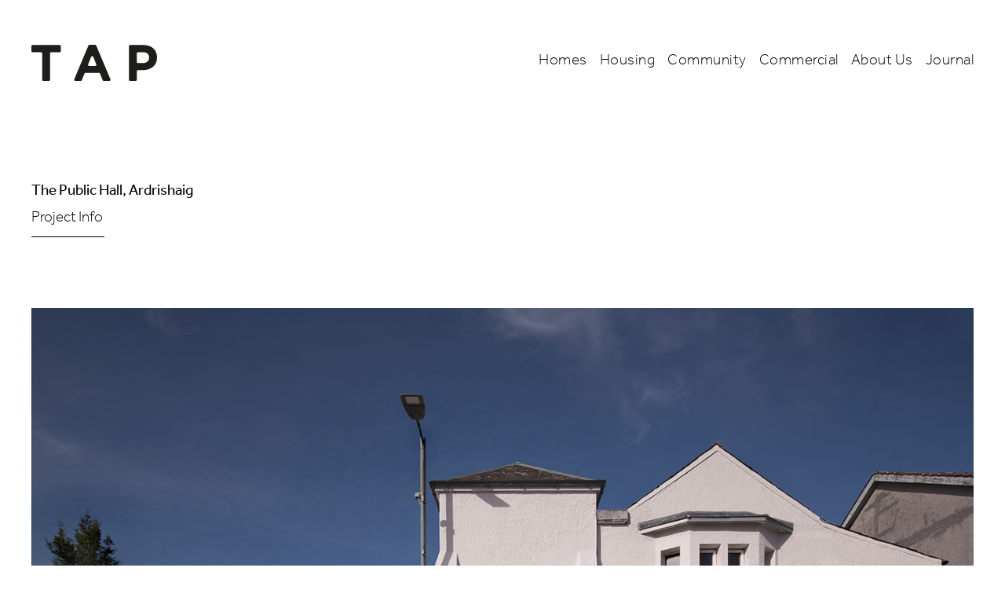

--- FILE ---
content_type: text/html; charset=UTF-8
request_url: https://taparchitects.co.uk/project/ardrishaig-comm-hall
body_size: 3275
content:
<!doctype html><html
lang="en"><head>
 <script async src="https://www.googletagmanager.com/gtag/js?id=G-H9EJX9R60D"></script> <script>window.dataLayer = window.dataLayer || [];
      function gtag(){dataLayer.push(arguments);}
      gtag('js', new Date());
    
      gtag('config', 'G-H9EJX9R60D');</script> <meta
charset="utf-8"><meta
name="viewport" content="width=device-width, initial-scale=1"><title>The Public Hall, Ardrishaig |  Architecture Project | TAP Architects</title><meta
name='description' content='The Public Hall, Ardrishaig, a  project by TAP Architects, is an award-winning example of our commitment to sustainable design and integration of historic elements.'><link
rel='canonical' href='https://taparchitects.co.uk/project/ardrishaig-comm-hall'><meta
name="robots" content="index,follow,archive"><link
rel="stylesheet" href="/cdn/style.css" /><link
rel="apple-touch-icon" sizes="180x180" href="/favicon/apple-touch-icon.png"><link
rel="icon" type="image/png" sizes="32x32" href="/favicon/favicon-32x32.png"><link
rel="icon" type="image/png" sizes="16x16" href="/favicon/favicon-16x16.png"><link
rel="manifest" href="/favicon/site.webmanifest"><link
rel="mask-icon" href="/favicon/safari-pinned-tab.svg" color="#7b7b7b"><meta
name="msapplication-TileColor" content="#ffffff"><meta
name="theme-color" content="#ffffff"></head><body><header
uk-sticky="show-on-up: true;animation: uk-animation-slide-top"><nav
class="uk-navbar-container "><div
class="uk-container uk-container-large nav-margin"><div
class="uk-grid-large" uk-navbar uk-grid><div
class="uk-navbar-left uk-width-expand">
<a
class="uk-navbar-item uk-logo uk-padding-remove-left" href="/" aria-label="Back to Home">
<img
uk-svg src="/svg/logo.svg" alt="TAP Architects Logo">
</a></div><div
class="uk-navbar-right uk-width-auto uk-width-1-2@xl"><ul
class="uk-navbar-nav uk-visible@m">
<li>
<a
href="/homes" class="" title="Go to Homes">Homes</a></li><li>
<a
href="/housing" class="" title="Go to Housing">Housing</a></li><li>
<a
href="/community" class="" title="Go to Community">Community</a></li><li>
<a
href="/commercial" class="" title="Go to Commercial">Commercial</a></li><li>
<a
href="/about-us" class="" title="Go to About Us">About Us</a></li><li>
<a
href="/journal" class="" title="Go to Journal">Journal</a></li></ul><ul
class="uk-navbar-nav uk-hidden@m"><li>
<a
class="uk-navbar-toggle uk-navbar-toggle-animate" href uk-navbar-toggle-icon="ratio:1.2;"></a><div
class="uk-dropbar uk-dropbar-top uk-dropbar-large" uk-drop="stretch: x;mode:click;animation: reveal-top; animate-out: true;"><ul
class="uk-navbar-nav">
<li>
<a
href="/homes" class="" title="Go to Homes">Homes</a></li><li>
<a
href="/housing" class="" title="Go to Housing">Housing</a></li><li>
<a
href="/community" class="" title="Go to Community">Community</a></li><li>
<a
href="/commercial" class="" title="Go to Commercial">Commercial</a></li><li>
<a
href="/about-us" class="" title="Go to About Us">About Us</a></li><li>
<a
href="/journal" class="" title="Go to Journal">Journal</a></li></ul></div></li></ul></div></div></div></nav></header>
<section
class="uk-section uk-padding-remove-bottom uk-margin-xlarge-bottom"><div
class="uk-container uk-container-large"><div
class="uk-grid-xlarge" uk-grid><div
class="uk-width-3-5@m project-title">
<a
href="#info" uk-toggle="target: #info;animation: uk-animation-slide-top;"><h1 class="uk-margin-remove">The Public Hall, Ardrishaig</h1><div
class="uk-flex uk-flex-middle"><h2 class="uk-margin-small-top">
<span>Project Info</span>&nbsp;&nbsp;<div
class="line"></div></h2></div>
</a></div><div
class="uk-width-2-5@m uk-margin-remove-top"></div></div><div
class="uk-overflow-hidden"><div
id="info" class="uk-margin-medium-top" hidden><div
class="uk-grid-large uk-child-width-1-2@m" uk-grid><div><p>&#39;The Public Hall&#39; in the Argyll Village of Ardrishaig was re-opened in mid-2022 after a major retrofit.</p><p>The original auditorium was built as a in 1900 and was then extended in 1970. We have&nbsp;been working closely with the Ardrishaig Community Trust since 2015, developing proposals to restore and adapt the building to accommodate a range of activities and community events.&nbsp;Planning consent was secured in mid-2019 with works were completed in Summer 2022.</p><p>A series of interventions have improved the accessibility, thermal performance and appearance of the building, which was in an increasingly dilapidated state.The main auditorium has been restored, to something closer to its original form, reducing the scale of the openings to the stage and the secondary hall and removing an un-safe balcony, leaving a simpler volume that could be closed off from the adjacent spaces. The main entrance, which had been off the busy road in front of the hall, was moved to the south side, adjacent to a more pleasant and accessible green space which links to the Crinan Canal. What had been an under-used meeting room has become a reception and an informal drop-in space, with enlarged windows to give views out to the sea and the hills to the east. A new insulated roof covering was added to the flat roofed area, along with new fascias and cladding, to give clean-lines and more contemporary appearance to the 1970&rsquo;s-built wing.</p><p>Within the main hall a curtain wraps around the perimeter of the auditorium and is used as a device to maximise the adaptability of the space; useful in blocking the daylight from the windows on the north side of the hall, covering the back end of the hall (used primarily for chair storage) and closing off the doorway to the secondary hall. The curtain slides around a continuous 40m length of steel track which also houses ambient lighting, and allows for a series of different configurations that suits the wide range of activities accommodated by the hall: dances and ceilidhs, piano recitals, concerts and theatre performances, fitness and children&rsquo;s groups. The curtain is also useful acoustically, while the colour provides warmth, and even a touch of glamour!</p></div><div><div><ul
class="uk-list"><li
class="uk-margin-small-bottom"><strong>Client</strong></li><li
class="uk-margin-remove">Ardrishaig Community Trust</li><li
class="uk-margin-small-bottom"><strong>Location</strong></li><li
class="uk-margin-remove">Ardrishaig, Argyll</li><li
class="uk-margin-small-bottom"><strong>Status</strong></li><li
class="uk-margin-remove">Completed mid-2022</li><li
class="uk-margin-small-bottom"><strong>Contract Value</strong></li><li
class="uk-margin-remove">Confidential</li></ul></div></div></div></div></div><div
class="uk-overflow-hidden uk-section uk-padding-xlarge-bottom">
<img
uk-img data-src="https://taparchitects.co.uk/images/uploads/projects/Ardrishaig_1400x819_copy.jpg"></div><div
class="uk-child-width-1-2@m uk-grid-xlarge uk-padding-xlarge-bottom uk-padding-xlarge-top" uk-grid><div><div
class="square-big">
<img
uk-img data-src="https://taparchitects.co.uk/images/uploads/projects/TAP_APH_8320_copy_2_700x600.jpg" class="uk-display-block"></div></div><div
class="uk-flex uk-flex-center uk-flex-middle match uk-position-relative"><div
class=""><blockquote>
A series of interventions have improved the accessibility, thermal performance and appearance of the building, which was in an increasingly dilapidated state.The main auditorium has been restored, to something closer to its original form, reducing the scale of the openings to the stage and the secondary hall and removing an un-safe balcony, leaving a simpler volume that could be closed off from the adjacent spaces.</blockquote></div></div></div><div
class="uk-padding-xlarge-bottom uk-padding-xlarge-top" id="slideshow"><div
uk-slideshow="autoplay:true;autoplay-interval:9000;max-height:819;"><div
class="uk-position-relative uk-visible-toggle" tabindex="-1"><ul
class="uk-slideshow-items viewport"><li><div
class="uk-position-cover uk-visible@s">
<img
src="https://taparchitects.co.uk/images/uploads/projects/Ardrishaig_1400x819_copy_1.jpg" alt="" uk-cover></div><div
class="uk-flex uk-flex-center uk-flex-middle uk-hidden@s">
<img
src="https://taparchitects.co.uk/images/uploads/projects/Ardrishaig_1400x819_copy_1.jpg" alt=""></div></li><li><div
class="uk-position-cover uk-visible@s">
<img
src="https://taparchitects.co.uk/images/uploads/projects/Ardrishaig_1400x819_copy_2.jpg" alt="" uk-cover></div><div
class="uk-flex uk-flex-center uk-flex-middle uk-hidden@s">
<img
src="https://taparchitects.co.uk/images/uploads/projects/Ardrishaig_1400x819_copy_2.jpg" alt=""></div></li><li><div
class="uk-position-cover uk-visible@s">
<img
src="https://taparchitects.co.uk/images/uploads/projects/Ardrishaig_1400x819_copy_3.jpg" alt="" uk-cover></div><div
class="uk-flex uk-flex-center uk-flex-middle uk-hidden@s">
<img
src="https://taparchitects.co.uk/images/uploads/projects/Ardrishaig_1400x819_copy_3.jpg" alt=""></div></li></ul></div><ul
class="uk-slideshow-nav uk-dotnav uk-flex-center uk-margin"></ul></div></div><div
class="uk-padding-xlarge-bottom uk-padding-xlarge-top"><div
class="uk-child-width-1-2@m uk-grid-xlarge" uk-height-match="target:.match;" uk-grid><div
class="match"><div
class="uk-height-large uk-position-relative uk-visible@m"></div><div
class="uk-overflow-hidden"><div
uk-img data-src="https://taparchitects.co.uk/images/uploads/projects/TAP_APH_8324_copy_2_700x600.jpg" class="uk-background-cover portrait uk-position-relative"></div></div></div><div
class="match"><div
class="uk-position-relative uk-height-1-1"><div
class="square-big">
<img
uk-img data-src="https://taparchitects.co.uk/images/uploads/projects/Ardrishaig_square_quotes_600x600pixels_detail.jpg" class="uk-display-block"></div><div
class="quote-2"><blockquote
class="uk-margin-remove">
It was a pleasure working with the Ardrishaig Community Trust; an organisation made up of volunteers who gave so much of their time, to bring this building in the heart of the village back into use.</blockquote></div></div></div></div></div><div
class="uk-padding-xlarge-bottom uk-padding-xlarge-top" id="blueprint"><div
uk-slideshow="animation:fade;autoplay:true;autoplay-interval:9000;min-height:250;max-height:700;"><div
class="uk-position-relative uk-padding-large uk-padding-remove-top uk-padding-remove-bottom"><div
tabindex="-1"><ul
class="uk-slideshow-items viewport"><li><div
class="uk-flex uk-flex-center uk-flex-middle">
<img
src="https://taparchitects.co.uk/images/uploads/projects/Ardrishaig_1400x600_1.jpg" alt="Blueprint 1"></div></li><li><div
class="uk-flex uk-flex-center uk-flex-middle">
<img
src="https://taparchitects.co.uk/images/uploads/projects/Ardrishaig_1400x600_2.jpg" alt="Blueprint 2"></div></li><li><div
class="uk-flex uk-flex-center uk-flex-middle">
<img
src="https://taparchitects.co.uk/images/uploads/projects/Ardrishaig_1400x600_3.jpg" alt="Blueprint 3"></div></li><li><div
class="uk-flex uk-flex-center uk-flex-middle">
<img
src="https://taparchitects.co.uk/images/uploads/projects/Ardrishaig_1400x600_4.jpg" alt="Blueprint 4"></div></li><li><div
class="uk-flex uk-flex-center uk-flex-middle">
<img
src="https://taparchitects.co.uk/images/uploads/projects/Blueprint_1400x600_5.jpg" alt="Blueprint 5"></div></li></ul></div></div><ul
class="uk-slideshow-nav uk-dotnav uk-flex-center uk-margin"></ul></div></div><a
href="#" uk-icon="icon:arrow-up;ratio:2.8;" uk-scroll></a><div
class="uk-padding-xlarge-top" id="related"><h3 class="uk-margin-bottom">Related projects</h3><div
class="uk-child-width-1-2@m uk-child-width-1-3@l uk-grid-small" uk-grid><div
class="uk-visible@m"><div
uk-img data-src="https://taparchitects.co.uk/images/uploads/projects/Waterski_Landscape_770x445_copy.jpg" class="uk-transition-toggle uk-background-cover uk-height-medium uk-position-relative greyscale">
<a
href="/project/waterski-centre" class="uk-position-cover uk-overlay-primary uk-transition-fade"><div
class="uk-padding uk-transition-slide-top-small uk-width-3-4@m"><h5 class="uk-margin-small-bottom">Scottish National Waterski Centre</h5></div>
</a></div></div>
<a
href="/project/waterski-centre" class="uk-hidden@m uk-padding-xlarge-top"><div
class="uk-card-media-top uk-background-cover uk-height-medium greyscale" uk-img data-src="https://taparchitects.co.uk/images/uploads/projects/Waterski_Landscape_770x445_copy.jpg"></div><div
class="uk-card  "><div
class="uk-card-body uk-padding-small"><h5 class="uk-margin-remove">Scottish National Waterski Centre</h5></div></div>
</a><div
class="uk-visible@m"><div
uk-img data-src="https://taparchitects.co.uk/images/uploads/projects/EK_Landscape_770x445_copy.jpg" class="uk-transition-toggle uk-background-cover uk-height-medium uk-position-relative greyscale">
<a
href="/project/aerial-adventures-east-kilbride" class="uk-position-cover uk-overlay-primary uk-transition-fade"><div
class="uk-padding uk-transition-slide-top-small uk-width-3-4@m"><h5 class="uk-margin-small-bottom">Aerial Adventures, East Kilbride</h5></div>
</a></div></div>
<a
href="/project/aerial-adventures-east-kilbride" class="uk-hidden@m uk-padding-xlarge-top"><div
class="uk-card-media-top uk-background-cover uk-height-medium greyscale" uk-img data-src="https://taparchitects.co.uk/images/uploads/projects/EK_Landscape_770x445_copy.jpg"></div><div
class="uk-card  "><div
class="uk-card-body uk-padding-small"><h5 class="uk-margin-remove">Aerial Adventures, East Kilbride</h5></div></div>
</a><div
class="uk-visible@m"><div
uk-img data-src="https://taparchitects.co.uk/images/uploads/projects/Great_Fen_Landscape_770x445_copy.jpg" class="uk-transition-toggle uk-background-cover uk-height-medium uk-position-relative greyscale">
<a
href="/project/great-fen" class="uk-position-cover uk-overlay-primary uk-transition-fade"><div
class="uk-padding uk-transition-slide-top-small uk-width-3-4@m"><h5 class="uk-margin-small-bottom">Great Fen</h5></div>
</a></div></div>
<a
href="/project/great-fen" class="uk-hidden@m uk-padding-xlarge-top"><div
class="uk-card-media-top uk-background-cover uk-height-medium greyscale" uk-img data-src="https://taparchitects.co.uk/images/uploads/projects/Great_Fen_Landscape_770x445_copy.jpg"></div><div
class="uk-card  "><div
class="uk-card-body uk-padding-small"><h5 class="uk-margin-remove">Great Fen</h5></div></div>
</a></div></div></div></section> <script src="/cdn/site.js"></script> </body></html>

--- FILE ---
content_type: image/svg+xml
request_url: https://taparchitects.co.uk/svg/logo.svg
body_size: 428
content:
<?xml version="1.0" encoding="UTF-8"?>
<svg id="Layer_1" data-name="Layer 1" xmlns="http://www.w3.org/2000/svg" viewBox="0 0 362.95 103.66">
  <defs>
    <style>
      .cls-1 {
        fill: #1d1d1b;
        stroke-width: 0px;
      }
    </style>
  </defs>
  <path class="cls-1" d="m53.66,24.79v75.69c0,1.76-1.42,3.18-3.16,3.18h-16.2c-1.75,0-3.16-1.42-3.16-3.18V24.79c0-1.76-1.42-3.18-3.16-3.18H3.16c-1.75,0-3.16-1.42-3.16-3.18V3.91C0,2.16,1.42.73,3.16.73h78.49c1.75,0,3.16,1.42,3.16,3.18v14.52c0,1.76-1.42,3.18-3.16,3.18h-24.82c-1.75,0-3.16,1.42-3.16,3.18Z"/>
  <path class="cls-1" d="m205.9,101.68l-7.75-19.13c-.49-1.2-1.64-1.98-2.93-1.98h-39.03c-1.28,0-2.44.78-2.93,1.98l-7.75,19.13c-.49,1.2-1.64,1.98-2.93,1.98h-16.05c-2.27,0-3.8-2.33-2.91-4.42L164.8,1.93c.5-1.17,1.64-1.93,2.91-1.93h16.58c1.27,0,2.41.76,2.91,1.93l41.18,97.3c.89,2.1-.64,4.42-2.91,4.42h-16.64c-1.28,0-2.44-.78-2.93-1.98Zm-33.12-67.3l-8.89,21.82c-.85,2.09.68,4.38,2.92,4.38h17.78c2.25,0,3.78-2.29,2.92-4.38l-8.89-21.82c-1.07-2.63-4.78-2.63-5.85,0Z"/>
  <path class="cls-1" d="m321.57,72.78h-13.95c-1.75,0-3.16,1.42-3.16,3.18v24.52c0,1.76-1.42,3.18-3.16,3.18h-16.2c-1.75,0-3.16-1.42-3.16-3.18V3.91c0-1.76,1.42-3.18,3.16-3.18h38.66c24.42,0,39.19,14.56,39.19,35.58v.29c0,23.82-18.43,36.17-41.38,36.17Zm18.57-36.02c0-10.15-7.02-15.59-18.28-15.59h-14.24c-1.75,0-3.16,1.42-3.16,3.18v25.11c0,1.76,1.42,3.18,3.16,3.18h14.68c11.26,0,17.84-6.76,17.84-15.59v-.29Z"/>
</svg>

--- FILE ---
content_type: application/javascript
request_url: https://taparchitects.co.uk/cdn/site.js
body_size: 96839
content:
!function(t){var e={};function i(n){if(e[n])return e[n].exports;var o=e[n]={i:n,l:!1,exports:{}};return t[n].call(o.exports,o,o.exports,i),o.l=!0,o.exports}i.m=t,i.c=e,i.d=function(t,e,n){i.o(t,e)||Object.defineProperty(t,e,{enumerable:!0,get:n})},i.r=function(t){"undefined"!=typeof Symbol&&Symbol.toStringTag&&Object.defineProperty(t,Symbol.toStringTag,{value:"Module"}),Object.defineProperty(t,"__esModule",{value:!0})},i.t=function(t,e){if(1&e&&(t=i(t)),8&e)return t;if(4&e&&"object"==typeof t&&t&&t.__esModule)return t;var n=Object.create(null);if(i.r(n),Object.defineProperty(n,"default",{enumerable:!0,value:t}),2&e&&"string"!=typeof t)for(var o in t)i.d(n,o,function(e){return t[e]}.bind(null,o));return n},i.n=function(t){var e=t&&t.__esModule?function(){return t.default}:function(){return t};return i.d(e,"a",e),e},i.o=function(t,e){return Object.prototype.hasOwnProperty.call(t,e)},i.p="",i(i.s=3)}([function(t,e,i){var n;
/*!
 * jQuery JavaScript Library v3.7.1
 * https://jquery.com/
 *
 * Copyright OpenJS Foundation and other contributors
 * Released under the MIT license
 * https://jquery.org/license
 *
 * Date: 2023-08-28T13:37Z
 */!function(e,i){"use strict";"object"==typeof t.exports?t.exports=e.document?i(e,!0):function(t){if(!t.document)throw new Error("jQuery requires a window with a document");return i(t)}:i(e)}("undefined"!=typeof window?window:this,(function(i,o){"use strict";var r=[],s=Object.getPrototypeOf,a=r.slice,l=r.flat?function(t){return r.flat.call(t)}:function(t){return r.concat.apply([],t)},c=r.push,h=r.indexOf,d={},u=d.toString,f=d.hasOwnProperty,p=f.toString,g=p.call(Object),m={},v=function(t){return"function"==typeof t&&"number"!=typeof t.nodeType&&"function"!=typeof t.item},y=function(t){return null!=t&&t===t.window},w=i.document,x={type:!0,src:!0,nonce:!0,noModule:!0};function b(t,e,i){var n,o,r=(i=i||w).createElement("script");if(r.text=t,e)for(n in x)(o=e[n]||e.getAttribute&&e.getAttribute(n))&&r.setAttribute(n,o);i.head.appendChild(r).parentNode.removeChild(r)}function k(t){return null==t?t+"":"object"==typeof t||"function"==typeof t?d[u.call(t)]||"object":typeof t}var C=/HTML$/i,$=function(t,e){return new $.fn.init(t,e)};function L(t){var e=!!t&&"length"in t&&t.length,i=k(t);return!v(t)&&!y(t)&&("array"===i||0===e||"number"==typeof e&&e>0&&e-1 in t)}function S(t,e){return t.nodeName&&t.nodeName.toLowerCase()===e.toLowerCase()}$.fn=$.prototype={jquery:"3.7.1",constructor:$,length:0,toArray:function(){return a.call(this)},get:function(t){return null==t?a.call(this):t<0?this[t+this.length]:this[t]},pushStack:function(t){var e=$.merge(this.constructor(),t);return e.prevObject=this,e},each:function(t){return $.each(this,t)},map:function(t){return this.pushStack($.map(this,(function(e,i){return t.call(e,i,e)})))},slice:function(){return this.pushStack(a.apply(this,arguments))},first:function(){return this.eq(0)},last:function(){return this.eq(-1)},even:function(){return this.pushStack($.grep(this,(function(t,e){return(e+1)%2})))},odd:function(){return this.pushStack($.grep(this,(function(t,e){return e%2})))},eq:function(t){var e=this.length,i=+t+(t<0?e:0);return this.pushStack(i>=0&&i<e?[this[i]]:[])},end:function(){return this.prevObject||this.constructor()},push:c,sort:r.sort,splice:r.splice},$.extend=$.fn.extend=function(){var t,e,i,n,o,r,s=arguments[0]||{},a=1,l=arguments.length,c=!1;for("boolean"==typeof s&&(c=s,s=arguments[a]||{},a++),"object"==typeof s||v(s)||(s={}),a===l&&(s=this,a--);a<l;a++)if(null!=(t=arguments[a]))for(e in t)n=t[e],"__proto__"!==e&&s!==n&&(c&&n&&($.isPlainObject(n)||(o=Array.isArray(n)))?(i=s[e],r=o&&!Array.isArray(i)?[]:o||$.isPlainObject(i)?i:{},o=!1,s[e]=$.extend(c,r,n)):void 0!==n&&(s[e]=n));return s},$.extend({expando:"jQuery"+("3.7.1"+Math.random()).replace(/\D/g,""),isReady:!0,error:function(t){throw new Error(t)},noop:function(){},isPlainObject:function(t){var e,i;return!(!t||"[object Object]"!==u.call(t))&&(!(e=s(t))||"function"==typeof(i=f.call(e,"constructor")&&e.constructor)&&p.call(i)===g)},isEmptyObject:function(t){var e;for(e in t)return!1;return!0},globalEval:function(t,e,i){b(t,{nonce:e&&e.nonce},i)},each:function(t,e){var i,n=0;if(L(t))for(i=t.length;n<i&&!1!==e.call(t[n],n,t[n]);n++);else for(n in t)if(!1===e.call(t[n],n,t[n]))break;return t},text:function(t){var e,i="",n=0,o=t.nodeType;if(!o)for(;e=t[n++];)i+=$.text(e);return 1===o||11===o?t.textContent:9===o?t.documentElement.textContent:3===o||4===o?t.nodeValue:i},makeArray:function(t,e){var i=e||[];return null!=t&&(L(Object(t))?$.merge(i,"string"==typeof t?[t]:t):c.call(i,t)),i},inArray:function(t,e,i){return null==e?-1:h.call(e,t,i)},isXMLDoc:function(t){var e=t&&t.namespaceURI,i=t&&(t.ownerDocument||t).documentElement;return!C.test(e||i&&i.nodeName||"HTML")},merge:function(t,e){for(var i=+e.length,n=0,o=t.length;n<i;n++)t[o++]=e[n];return t.length=o,t},grep:function(t,e,i){for(var n=[],o=0,r=t.length,s=!i;o<r;o++)!e(t[o],o)!==s&&n.push(t[o]);return n},map:function(t,e,i){var n,o,r=0,s=[];if(L(t))for(n=t.length;r<n;r++)null!=(o=e(t[r],r,i))&&s.push(o);else for(r in t)null!=(o=e(t[r],r,i))&&s.push(o);return l(s)},guid:1,support:m}),"function"==typeof Symbol&&($.fn[Symbol.iterator]=r[Symbol.iterator]),$.each("Boolean Number String Function Array Date RegExp Object Error Symbol".split(" "),(function(t,e){d["[object "+e+"]"]=e.toLowerCase()}));var T=r.pop,M=r.sort,E=r.splice,B="[\\x20\\t\\r\\n\\f]",A=new RegExp("^"+B+"+|((?:^|[^\\\\])(?:\\\\.)*)"+B+"+$","g");$.contains=function(t,e){var i=e&&e.parentNode;return t===i||!(!i||1!==i.nodeType||!(t.contains?t.contains(i):t.compareDocumentPosition&&16&t.compareDocumentPosition(i)))};var D=/([\0-\x1f\x7f]|^-?\d)|^-$|[^\x80-\uFFFF\w-]/g;function I(t,e){return e?"\0"===t?"�":t.slice(0,-1)+"\\"+t.charCodeAt(t.length-1).toString(16)+" ":"\\"+t}$.escapeSelector=function(t){return(t+"").replace(D,I)};var N=w,O=c;!function(){var t,e,n,o,s,l,c,d,u,p,g=O,v=$.expando,y=0,w=0,x=tt(),b=tt(),k=tt(),C=tt(),L=function(t,e){return t===e&&(s=!0),0},D="checked|selected|async|autofocus|autoplay|controls|defer|disabled|hidden|ismap|loop|multiple|open|readonly|required|scoped",I="(?:\\\\[\\da-fA-F]{1,6}"+B+"?|\\\\[^\\r\\n\\f]|[\\w-]|[^\0-\\x7f])+",P="\\["+B+"*("+I+")(?:"+B+"*([*^$|!~]?=)"+B+"*(?:'((?:\\\\.|[^\\\\'])*)'|\"((?:\\\\.|[^\\\\\"])*)\"|("+I+"))|)"+B+"*\\]",j=":("+I+")(?:\\((('((?:\\\\.|[^\\\\'])*)'|\"((?:\\\\.|[^\\\\\"])*)\")|((?:\\\\.|[^\\\\()[\\]]|"+P+")*)|.*)\\)|)",H=new RegExp(B+"+","g"),_=new RegExp("^"+B+"*,"+B+"*"),z=new RegExp("^"+B+"*([>+~]|"+B+")"+B+"*"),q=new RegExp(B+"|>"),F=new RegExp(j),Z=new RegExp("^"+I+"$"),W={ID:new RegExp("^#("+I+")"),CLASS:new RegExp("^\\.("+I+")"),TAG:new RegExp("^("+I+"|[*])"),ATTR:new RegExp("^"+P),PSEUDO:new RegExp("^"+j),CHILD:new RegExp("^:(only|first|last|nth|nth-last)-(child|of-type)(?:\\("+B+"*(even|odd|(([+-]|)(\\d*)n|)"+B+"*(?:([+-]|)"+B+"*(\\d+)|))"+B+"*\\)|)","i"),bool:new RegExp("^(?:"+D+")$","i"),needsContext:new RegExp("^"+B+"*[>+~]|:(even|odd|eq|gt|lt|nth|first|last)(?:\\("+B+"*((?:-\\d)?\\d*)"+B+"*\\)|)(?=[^-]|$)","i")},R=/^(?:input|select|textarea|button)$/i,V=/^h\d$/i,U=/^(?:#([\w-]+)|(\w+)|\.([\w-]+))$/,X=/[+~]/,Y=new RegExp("\\\\[\\da-fA-F]{1,6}"+B+"?|\\\\([^\\r\\n\\f])","g"),J=function(t,e){var i="0x"+t.slice(1)-65536;return e||(i<0?String.fromCharCode(i+65536):String.fromCharCode(i>>10|55296,1023&i|56320))},G=function(){lt()},Q=ut((function(t){return!0===t.disabled&&S(t,"fieldset")}),{dir:"parentNode",next:"legend"});try{g.apply(r=a.call(N.childNodes),N.childNodes),r[N.childNodes.length].nodeType}catch(t){g={apply:function(t,e){O.apply(t,a.call(e))},call:function(t){O.apply(t,a.call(arguments,1))}}}function K(t,e,i,n){var o,r,s,a,c,h,f,p=e&&e.ownerDocument,y=e?e.nodeType:9;if(i=i||[],"string"!=typeof t||!t||1!==y&&9!==y&&11!==y)return i;if(!n&&(lt(e),e=e||l,d)){if(11!==y&&(c=U.exec(t)))if(o=c[1]){if(9===y){if(!(s=e.getElementById(o)))return i;if(s.id===o)return g.call(i,s),i}else if(p&&(s=p.getElementById(o))&&K.contains(e,s)&&s.id===o)return g.call(i,s),i}else{if(c[2])return g.apply(i,e.getElementsByTagName(t)),i;if((o=c[3])&&e.getElementsByClassName)return g.apply(i,e.getElementsByClassName(o)),i}if(!(C[t+" "]||u&&u.test(t))){if(f=t,p=e,1===y&&(q.test(t)||z.test(t))){for((p=X.test(t)&&at(e.parentNode)||e)==e&&m.scope||((a=e.getAttribute("id"))?a=$.escapeSelector(a):e.setAttribute("id",a=v)),r=(h=ht(t)).length;r--;)h[r]=(a?"#"+a:":scope")+" "+dt(h[r]);f=h.join(",")}try{return g.apply(i,p.querySelectorAll(f)),i}catch(e){C(t,!0)}finally{a===v&&e.removeAttribute("id")}}}return yt(t.replace(A,"$1"),e,i,n)}function tt(){var t=[];return function i(n,o){return t.push(n+" ")>e.cacheLength&&delete i[t.shift()],i[n+" "]=o}}function et(t){return t[v]=!0,t}function it(t){var e=l.createElement("fieldset");try{return!!t(e)}catch(t){return!1}finally{e.parentNode&&e.parentNode.removeChild(e),e=null}}function nt(t){return function(e){return S(e,"input")&&e.type===t}}function ot(t){return function(e){return(S(e,"input")||S(e,"button"))&&e.type===t}}function rt(t){return function(e){return"form"in e?e.parentNode&&!1===e.disabled?"label"in e?"label"in e.parentNode?e.parentNode.disabled===t:e.disabled===t:e.isDisabled===t||e.isDisabled!==!t&&Q(e)===t:e.disabled===t:"label"in e&&e.disabled===t}}function st(t){return et((function(e){return e=+e,et((function(i,n){for(var o,r=t([],i.length,e),s=r.length;s--;)i[o=r[s]]&&(i[o]=!(n[o]=i[o]))}))}))}function at(t){return t&&void 0!==t.getElementsByTagName&&t}function lt(t){var i,n=t?t.ownerDocument||t:N;return n!=l&&9===n.nodeType&&n.documentElement?(c=(l=n).documentElement,d=!$.isXMLDoc(l),p=c.matches||c.webkitMatchesSelector||c.msMatchesSelector,c.msMatchesSelector&&N!=l&&(i=l.defaultView)&&i.top!==i&&i.addEventListener("unload",G),m.getById=it((function(t){return c.appendChild(t).id=$.expando,!l.getElementsByName||!l.getElementsByName($.expando).length})),m.disconnectedMatch=it((function(t){return p.call(t,"*")})),m.scope=it((function(){return l.querySelectorAll(":scope")})),m.cssHas=it((function(){try{return l.querySelector(":has(*,:jqfake)"),!1}catch(t){return!0}})),m.getById?(e.filter.ID=function(t){var e=t.replace(Y,J);return function(t){return t.getAttribute("id")===e}},e.find.ID=function(t,e){if(void 0!==e.getElementById&&d){var i=e.getElementById(t);return i?[i]:[]}}):(e.filter.ID=function(t){var e=t.replace(Y,J);return function(t){var i=void 0!==t.getAttributeNode&&t.getAttributeNode("id");return i&&i.value===e}},e.find.ID=function(t,e){if(void 0!==e.getElementById&&d){var i,n,o,r=e.getElementById(t);if(r){if((i=r.getAttributeNode("id"))&&i.value===t)return[r];for(o=e.getElementsByName(t),n=0;r=o[n++];)if((i=r.getAttributeNode("id"))&&i.value===t)return[r]}return[]}}),e.find.TAG=function(t,e){return void 0!==e.getElementsByTagName?e.getElementsByTagName(t):e.querySelectorAll(t)},e.find.CLASS=function(t,e){if(void 0!==e.getElementsByClassName&&d)return e.getElementsByClassName(t)},u=[],it((function(t){var e;c.appendChild(t).innerHTML="<a id='"+v+"' href='' disabled='disabled'></a><select id='"+v+"-\r\\' disabled='disabled'><option selected=''></option></select>",t.querySelectorAll("[selected]").length||u.push("\\["+B+"*(?:value|"+D+")"),t.querySelectorAll("[id~="+v+"-]").length||u.push("~="),t.querySelectorAll("a#"+v+"+*").length||u.push(".#.+[+~]"),t.querySelectorAll(":checked").length||u.push(":checked"),(e=l.createElement("input")).setAttribute("type","hidden"),t.appendChild(e).setAttribute("name","D"),c.appendChild(t).disabled=!0,2!==t.querySelectorAll(":disabled").length&&u.push(":enabled",":disabled"),(e=l.createElement("input")).setAttribute("name",""),t.appendChild(e),t.querySelectorAll("[name='']").length||u.push("\\["+B+"*name"+B+"*="+B+"*(?:''|\"\")")})),m.cssHas||u.push(":has"),u=u.length&&new RegExp(u.join("|")),L=function(t,e){if(t===e)return s=!0,0;var i=!t.compareDocumentPosition-!e.compareDocumentPosition;return i||(1&(i=(t.ownerDocument||t)==(e.ownerDocument||e)?t.compareDocumentPosition(e):1)||!m.sortDetached&&e.compareDocumentPosition(t)===i?t===l||t.ownerDocument==N&&K.contains(N,t)?-1:e===l||e.ownerDocument==N&&K.contains(N,e)?1:o?h.call(o,t)-h.call(o,e):0:4&i?-1:1)},l):l}for(t in K.matches=function(t,e){return K(t,null,null,e)},K.matchesSelector=function(t,e){if(lt(t),d&&!C[e+" "]&&(!u||!u.test(e)))try{var i=p.call(t,e);if(i||m.disconnectedMatch||t.document&&11!==t.document.nodeType)return i}catch(t){C(e,!0)}return K(e,l,null,[t]).length>0},K.contains=function(t,e){return(t.ownerDocument||t)!=l&&lt(t),$.contains(t,e)},K.attr=function(t,i){(t.ownerDocument||t)!=l&&lt(t);var n=e.attrHandle[i.toLowerCase()],o=n&&f.call(e.attrHandle,i.toLowerCase())?n(t,i,!d):void 0;return void 0!==o?o:t.getAttribute(i)},K.error=function(t){throw new Error("Syntax error, unrecognized expression: "+t)},$.uniqueSort=function(t){var e,i=[],n=0,r=0;if(s=!m.sortStable,o=!m.sortStable&&a.call(t,0),M.call(t,L),s){for(;e=t[r++];)e===t[r]&&(n=i.push(r));for(;n--;)E.call(t,i[n],1)}return o=null,t},$.fn.uniqueSort=function(){return this.pushStack($.uniqueSort(a.apply(this)))},(e=$.expr={cacheLength:50,createPseudo:et,match:W,attrHandle:{},find:{},relative:{">":{dir:"parentNode",first:!0}," ":{dir:"parentNode"},"+":{dir:"previousSibling",first:!0},"~":{dir:"previousSibling"}},preFilter:{ATTR:function(t){return t[1]=t[1].replace(Y,J),t[3]=(t[3]||t[4]||t[5]||"").replace(Y,J),"~="===t[2]&&(t[3]=" "+t[3]+" "),t.slice(0,4)},CHILD:function(t){return t[1]=t[1].toLowerCase(),"nth"===t[1].slice(0,3)?(t[3]||K.error(t[0]),t[4]=+(t[4]?t[5]+(t[6]||1):2*("even"===t[3]||"odd"===t[3])),t[5]=+(t[7]+t[8]||"odd"===t[3])):t[3]&&K.error(t[0]),t},PSEUDO:function(t){var e,i=!t[6]&&t[2];return W.CHILD.test(t[0])?null:(t[3]?t[2]=t[4]||t[5]||"":i&&F.test(i)&&(e=ht(i,!0))&&(e=i.indexOf(")",i.length-e)-i.length)&&(t[0]=t[0].slice(0,e),t[2]=i.slice(0,e)),t.slice(0,3))}},filter:{TAG:function(t){var e=t.replace(Y,J).toLowerCase();return"*"===t?function(){return!0}:function(t){return S(t,e)}},CLASS:function(t){var e=x[t+" "];return e||(e=new RegExp("(^|"+B+")"+t+"("+B+"|$)"))&&x(t,(function(t){return e.test("string"==typeof t.className&&t.className||void 0!==t.getAttribute&&t.getAttribute("class")||"")}))},ATTR:function(t,e,i){return function(n){var o=K.attr(n,t);return null==o?"!="===e:!e||(o+="","="===e?o===i:"!="===e?o!==i:"^="===e?i&&0===o.indexOf(i):"*="===e?i&&o.indexOf(i)>-1:"$="===e?i&&o.slice(-i.length)===i:"~="===e?(" "+o.replace(H," ")+" ").indexOf(i)>-1:"|="===e&&(o===i||o.slice(0,i.length+1)===i+"-"))}},CHILD:function(t,e,i,n,o){var r="nth"!==t.slice(0,3),s="last"!==t.slice(-4),a="of-type"===e;return 1===n&&0===o?function(t){return!!t.parentNode}:function(e,i,l){var c,h,d,u,f,p=r!==s?"nextSibling":"previousSibling",g=e.parentNode,m=a&&e.nodeName.toLowerCase(),w=!l&&!a,x=!1;if(g){if(r){for(;p;){for(d=e;d=d[p];)if(a?S(d,m):1===d.nodeType)return!1;f=p="only"===t&&!f&&"nextSibling"}return!0}if(f=[s?g.firstChild:g.lastChild],s&&w){for(x=(u=(c=(h=g[v]||(g[v]={}))[t]||[])[0]===y&&c[1])&&c[2],d=u&&g.childNodes[u];d=++u&&d&&d[p]||(x=u=0)||f.pop();)if(1===d.nodeType&&++x&&d===e){h[t]=[y,u,x];break}}else if(w&&(x=u=(c=(h=e[v]||(e[v]={}))[t]||[])[0]===y&&c[1]),!1===x)for(;(d=++u&&d&&d[p]||(x=u=0)||f.pop())&&(!(a?S(d,m):1===d.nodeType)||!++x||(w&&((h=d[v]||(d[v]={}))[t]=[y,x]),d!==e)););return(x-=o)===n||x%n==0&&x/n>=0}}},PSEUDO:function(t,i){var n,o=e.pseudos[t]||e.setFilters[t.toLowerCase()]||K.error("unsupported pseudo: "+t);return o[v]?o(i):o.length>1?(n=[t,t,"",i],e.setFilters.hasOwnProperty(t.toLowerCase())?et((function(t,e){for(var n,r=o(t,i),s=r.length;s--;)t[n=h.call(t,r[s])]=!(e[n]=r[s])})):function(t){return o(t,0,n)}):o}},pseudos:{not:et((function(t){var e=[],i=[],n=vt(t.replace(A,"$1"));return n[v]?et((function(t,e,i,o){for(var r,s=n(t,null,o,[]),a=t.length;a--;)(r=s[a])&&(t[a]=!(e[a]=r))})):function(t,o,r){return e[0]=t,n(e,null,r,i),e[0]=null,!i.pop()}})),has:et((function(t){return function(e){return K(t,e).length>0}})),contains:et((function(t){return t=t.replace(Y,J),function(e){return(e.textContent||$.text(e)).indexOf(t)>-1}})),lang:et((function(t){return Z.test(t||"")||K.error("unsupported lang: "+t),t=t.replace(Y,J).toLowerCase(),function(e){var i;do{if(i=d?e.lang:e.getAttribute("xml:lang")||e.getAttribute("lang"))return(i=i.toLowerCase())===t||0===i.indexOf(t+"-")}while((e=e.parentNode)&&1===e.nodeType);return!1}})),target:function(t){var e=i.location&&i.location.hash;return e&&e.slice(1)===t.id},root:function(t){return t===c},focus:function(t){return t===function(){try{return l.activeElement}catch(t){}}()&&l.hasFocus()&&!!(t.type||t.href||~t.tabIndex)},enabled:rt(!1),disabled:rt(!0),checked:function(t){return S(t,"input")&&!!t.checked||S(t,"option")&&!!t.selected},selected:function(t){return t.parentNode&&t.parentNode.selectedIndex,!0===t.selected},empty:function(t){for(t=t.firstChild;t;t=t.nextSibling)if(t.nodeType<6)return!1;return!0},parent:function(t){return!e.pseudos.empty(t)},header:function(t){return V.test(t.nodeName)},input:function(t){return R.test(t.nodeName)},button:function(t){return S(t,"input")&&"button"===t.type||S(t,"button")},text:function(t){var e;return S(t,"input")&&"text"===t.type&&(null==(e=t.getAttribute("type"))||"text"===e.toLowerCase())},first:st((function(){return[0]})),last:st((function(t,e){return[e-1]})),eq:st((function(t,e,i){return[i<0?i+e:i]})),even:st((function(t,e){for(var i=0;i<e;i+=2)t.push(i);return t})),odd:st((function(t,e){for(var i=1;i<e;i+=2)t.push(i);return t})),lt:st((function(t,e,i){var n;for(n=i<0?i+e:i>e?e:i;--n>=0;)t.push(n);return t})),gt:st((function(t,e,i){for(var n=i<0?i+e:i;++n<e;)t.push(n);return t}))}}).pseudos.nth=e.pseudos.eq,{radio:!0,checkbox:!0,file:!0,password:!0,image:!0})e.pseudos[t]=nt(t);for(t in{submit:!0,reset:!0})e.pseudos[t]=ot(t);function ct(){}function ht(t,i){var n,o,r,s,a,l,c,h=b[t+" "];if(h)return i?0:h.slice(0);for(a=t,l=[],c=e.preFilter;a;){for(s in n&&!(o=_.exec(a))||(o&&(a=a.slice(o[0].length)||a),l.push(r=[])),n=!1,(o=z.exec(a))&&(n=o.shift(),r.push({value:n,type:o[0].replace(A," ")}),a=a.slice(n.length)),e.filter)!(o=W[s].exec(a))||c[s]&&!(o=c[s](o))||(n=o.shift(),r.push({value:n,type:s,matches:o}),a=a.slice(n.length));if(!n)break}return i?a.length:a?K.error(t):b(t,l).slice(0)}function dt(t){for(var e=0,i=t.length,n="";e<i;e++)n+=t[e].value;return n}function ut(t,e,i){var n=e.dir,o=e.next,r=o||n,s=i&&"parentNode"===r,a=w++;return e.first?function(e,i,o){for(;e=e[n];)if(1===e.nodeType||s)return t(e,i,o);return!1}:function(e,i,l){var c,h,d=[y,a];if(l){for(;e=e[n];)if((1===e.nodeType||s)&&t(e,i,l))return!0}else for(;e=e[n];)if(1===e.nodeType||s)if(h=e[v]||(e[v]={}),o&&S(e,o))e=e[n]||e;else{if((c=h[r])&&c[0]===y&&c[1]===a)return d[2]=c[2];if(h[r]=d,d[2]=t(e,i,l))return!0}return!1}}function ft(t){return t.length>1?function(e,i,n){for(var o=t.length;o--;)if(!t[o](e,i,n))return!1;return!0}:t[0]}function pt(t,e,i,n,o){for(var r,s=[],a=0,l=t.length,c=null!=e;a<l;a++)(r=t[a])&&(i&&!i(r,n,o)||(s.push(r),c&&e.push(a)));return s}function gt(t,e,i,n,o,r){return n&&!n[v]&&(n=gt(n)),o&&!o[v]&&(o=gt(o,r)),et((function(r,s,a,l){var c,d,u,f,p=[],m=[],v=s.length,y=r||function(t,e,i){for(var n=0,o=e.length;n<o;n++)K(t,e[n],i);return i}(e||"*",a.nodeType?[a]:a,[]),w=!t||!r&&e?y:pt(y,p,t,a,l);if(i?i(w,f=o||(r?t:v||n)?[]:s,a,l):f=w,n)for(c=pt(f,m),n(c,[],a,l),d=c.length;d--;)(u=c[d])&&(f[m[d]]=!(w[m[d]]=u));if(r){if(o||t){if(o){for(c=[],d=f.length;d--;)(u=f[d])&&c.push(w[d]=u);o(null,f=[],c,l)}for(d=f.length;d--;)(u=f[d])&&(c=o?h.call(r,u):p[d])>-1&&(r[c]=!(s[c]=u))}}else f=pt(f===s?f.splice(v,f.length):f),o?o(null,s,f,l):g.apply(s,f)}))}function mt(t){for(var i,o,r,s=t.length,a=e.relative[t[0].type],l=a||e.relative[" "],c=a?1:0,d=ut((function(t){return t===i}),l,!0),u=ut((function(t){return h.call(i,t)>-1}),l,!0),f=[function(t,e,o){var r=!a&&(o||e!=n)||((i=e).nodeType?d(t,e,o):u(t,e,o));return i=null,r}];c<s;c++)if(o=e.relative[t[c].type])f=[ut(ft(f),o)];else{if((o=e.filter[t[c].type].apply(null,t[c].matches))[v]){for(r=++c;r<s&&!e.relative[t[r].type];r++);return gt(c>1&&ft(f),c>1&&dt(t.slice(0,c-1).concat({value:" "===t[c-2].type?"*":""})).replace(A,"$1"),o,c<r&&mt(t.slice(c,r)),r<s&&mt(t=t.slice(r)),r<s&&dt(t))}f.push(o)}return ft(f)}function vt(t,i){var o,r=[],s=[],a=k[t+" "];if(!a){for(i||(i=ht(t)),o=i.length;o--;)(a=mt(i[o]))[v]?r.push(a):s.push(a);(a=k(t,function(t,i){var o=i.length>0,r=t.length>0,s=function(s,a,c,h,u){var f,p,m,v=0,w="0",x=s&&[],b=[],k=n,C=s||r&&e.find.TAG("*",u),L=y+=null==k?1:Math.random()||.1,S=C.length;for(u&&(n=a==l||a||u);w!==S&&null!=(f=C[w]);w++){if(r&&f){for(p=0,a||f.ownerDocument==l||(lt(f),c=!d);m=t[p++];)if(m(f,a||l,c)){g.call(h,f);break}u&&(y=L)}o&&((f=!m&&f)&&v--,s&&x.push(f))}if(v+=w,o&&w!==v){for(p=0;m=i[p++];)m(x,b,a,c);if(s){if(v>0)for(;w--;)x[w]||b[w]||(b[w]=T.call(h));b=pt(b)}g.apply(h,b),u&&!s&&b.length>0&&v+i.length>1&&$.uniqueSort(h)}return u&&(y=L,n=k),x};return o?et(s):s}(s,r))).selector=t}return a}function yt(t,i,n,o){var r,s,a,l,c,h="function"==typeof t&&t,u=!o&&ht(t=h.selector||t);if(n=n||[],1===u.length){if((s=u[0]=u[0].slice(0)).length>2&&"ID"===(a=s[0]).type&&9===i.nodeType&&d&&e.relative[s[1].type]){if(!(i=(e.find.ID(a.matches[0].replace(Y,J),i)||[])[0]))return n;h&&(i=i.parentNode),t=t.slice(s.shift().value.length)}for(r=W.needsContext.test(t)?0:s.length;r--&&(a=s[r],!e.relative[l=a.type]);)if((c=e.find[l])&&(o=c(a.matches[0].replace(Y,J),X.test(s[0].type)&&at(i.parentNode)||i))){if(s.splice(r,1),!(t=o.length&&dt(s)))return g.apply(n,o),n;break}}return(h||vt(t,u))(o,i,!d,n,!i||X.test(t)&&at(i.parentNode)||i),n}ct.prototype=e.filters=e.pseudos,e.setFilters=new ct,m.sortStable=v.split("").sort(L).join("")===v,lt(),m.sortDetached=it((function(t){return 1&t.compareDocumentPosition(l.createElement("fieldset"))})),$.find=K,$.expr[":"]=$.expr.pseudos,$.unique=$.uniqueSort,K.compile=vt,K.select=yt,K.setDocument=lt,K.tokenize=ht,K.escape=$.escapeSelector,K.getText=$.text,K.isXML=$.isXMLDoc,K.selectors=$.expr,K.support=$.support,K.uniqueSort=$.uniqueSort}();var P=function(t,e,i){for(var n=[],o=void 0!==i;(t=t[e])&&9!==t.nodeType;)if(1===t.nodeType){if(o&&$(t).is(i))break;n.push(t)}return n},j=function(t,e){for(var i=[];t;t=t.nextSibling)1===t.nodeType&&t!==e&&i.push(t);return i},H=$.expr.match.needsContext,_=/^<([a-z][^\/\0>:\x20\t\r\n\f]*)[\x20\t\r\n\f]*\/?>(?:<\/\1>|)$/i;function z(t,e,i){return v(e)?$.grep(t,(function(t,n){return!!e.call(t,n,t)!==i})):e.nodeType?$.grep(t,(function(t){return t===e!==i})):"string"!=typeof e?$.grep(t,(function(t){return h.call(e,t)>-1!==i})):$.filter(e,t,i)}$.filter=function(t,e,i){var n=e[0];return i&&(t=":not("+t+")"),1===e.length&&1===n.nodeType?$.find.matchesSelector(n,t)?[n]:[]:$.find.matches(t,$.grep(e,(function(t){return 1===t.nodeType})))},$.fn.extend({find:function(t){var e,i,n=this.length,o=this;if("string"!=typeof t)return this.pushStack($(t).filter((function(){for(e=0;e<n;e++)if($.contains(o[e],this))return!0})));for(i=this.pushStack([]),e=0;e<n;e++)$.find(t,o[e],i);return n>1?$.uniqueSort(i):i},filter:function(t){return this.pushStack(z(this,t||[],!1))},not:function(t){return this.pushStack(z(this,t||[],!0))},is:function(t){return!!z(this,"string"==typeof t&&H.test(t)?$(t):t||[],!1).length}});var q,F=/^(?:\s*(<[\w\W]+>)[^>]*|#([\w-]+))$/;($.fn.init=function(t,e,i){var n,o;if(!t)return this;if(i=i||q,"string"==typeof t){if(!(n="<"===t[0]&&">"===t[t.length-1]&&t.length>=3?[null,t,null]:F.exec(t))||!n[1]&&e)return!e||e.jquery?(e||i).find(t):this.constructor(e).find(t);if(n[1]){if(e=e instanceof $?e[0]:e,$.merge(this,$.parseHTML(n[1],e&&e.nodeType?e.ownerDocument||e:w,!0)),_.test(n[1])&&$.isPlainObject(e))for(n in e)v(this[n])?this[n](e[n]):this.attr(n,e[n]);return this}return(o=w.getElementById(n[2]))&&(this[0]=o,this.length=1),this}return t.nodeType?(this[0]=t,this.length=1,this):v(t)?void 0!==i.ready?i.ready(t):t($):$.makeArray(t,this)}).prototype=$.fn,q=$(w);var Z=/^(?:parents|prev(?:Until|All))/,W={children:!0,contents:!0,next:!0,prev:!0};function R(t,e){for(;(t=t[e])&&1!==t.nodeType;);return t}$.fn.extend({has:function(t){var e=$(t,this),i=e.length;return this.filter((function(){for(var t=0;t<i;t++)if($.contains(this,e[t]))return!0}))},closest:function(t,e){var i,n=0,o=this.length,r=[],s="string"!=typeof t&&$(t);if(!H.test(t))for(;n<o;n++)for(i=this[n];i&&i!==e;i=i.parentNode)if(i.nodeType<11&&(s?s.index(i)>-1:1===i.nodeType&&$.find.matchesSelector(i,t))){r.push(i);break}return this.pushStack(r.length>1?$.uniqueSort(r):r)},index:function(t){return t?"string"==typeof t?h.call($(t),this[0]):h.call(this,t.jquery?t[0]:t):this[0]&&this[0].parentNode?this.first().prevAll().length:-1},add:function(t,e){return this.pushStack($.uniqueSort($.merge(this.get(),$(t,e))))},addBack:function(t){return this.add(null==t?this.prevObject:this.prevObject.filter(t))}}),$.each({parent:function(t){var e=t.parentNode;return e&&11!==e.nodeType?e:null},parents:function(t){return P(t,"parentNode")},parentsUntil:function(t,e,i){return P(t,"parentNode",i)},next:function(t){return R(t,"nextSibling")},prev:function(t){return R(t,"previousSibling")},nextAll:function(t){return P(t,"nextSibling")},prevAll:function(t){return P(t,"previousSibling")},nextUntil:function(t,e,i){return P(t,"nextSibling",i)},prevUntil:function(t,e,i){return P(t,"previousSibling",i)},siblings:function(t){return j((t.parentNode||{}).firstChild,t)},children:function(t){return j(t.firstChild)},contents:function(t){return null!=t.contentDocument&&s(t.contentDocument)?t.contentDocument:(S(t,"template")&&(t=t.content||t),$.merge([],t.childNodes))}},(function(t,e){$.fn[t]=function(i,n){var o=$.map(this,e,i);return"Until"!==t.slice(-5)&&(n=i),n&&"string"==typeof n&&(o=$.filter(n,o)),this.length>1&&(W[t]||$.uniqueSort(o),Z.test(t)&&o.reverse()),this.pushStack(o)}}));var V=/[^\x20\t\r\n\f]+/g;function U(t){return t}function X(t){throw t}function Y(t,e,i,n){var o;try{t&&v(o=t.promise)?o.call(t).done(e).fail(i):t&&v(o=t.then)?o.call(t,e,i):e.apply(void 0,[t].slice(n))}catch(t){i.apply(void 0,[t])}}$.Callbacks=function(t){t="string"==typeof t?function(t){var e={};return $.each(t.match(V)||[],(function(t,i){e[i]=!0})),e}(t):$.extend({},t);var e,i,n,o,r=[],s=[],a=-1,l=function(){for(o=o||t.once,n=e=!0;s.length;a=-1)for(i=s.shift();++a<r.length;)!1===r[a].apply(i[0],i[1])&&t.stopOnFalse&&(a=r.length,i=!1);t.memory||(i=!1),e=!1,o&&(r=i?[]:"")},c={add:function(){return r&&(i&&!e&&(a=r.length-1,s.push(i)),function e(i){$.each(i,(function(i,n){v(n)?t.unique&&c.has(n)||r.push(n):n&&n.length&&"string"!==k(n)&&e(n)}))}(arguments),i&&!e&&l()),this},remove:function(){return $.each(arguments,(function(t,e){for(var i;(i=$.inArray(e,r,i))>-1;)r.splice(i,1),i<=a&&a--})),this},has:function(t){return t?$.inArray(t,r)>-1:r.length>0},empty:function(){return r&&(r=[]),this},disable:function(){return o=s=[],r=i="",this},disabled:function(){return!r},lock:function(){return o=s=[],i||e||(r=i=""),this},locked:function(){return!!o},fireWith:function(t,i){return o||(i=[t,(i=i||[]).slice?i.slice():i],s.push(i),e||l()),this},fire:function(){return c.fireWith(this,arguments),this},fired:function(){return!!n}};return c},$.extend({Deferred:function(t){var e=[["notify","progress",$.Callbacks("memory"),$.Callbacks("memory"),2],["resolve","done",$.Callbacks("once memory"),$.Callbacks("once memory"),0,"resolved"],["reject","fail",$.Callbacks("once memory"),$.Callbacks("once memory"),1,"rejected"]],n="pending",o={state:function(){return n},always:function(){return r.done(arguments).fail(arguments),this},catch:function(t){return o.then(null,t)},pipe:function(){var t=arguments;return $.Deferred((function(i){$.each(e,(function(e,n){var o=v(t[n[4]])&&t[n[4]];r[n[1]]((function(){var t=o&&o.apply(this,arguments);t&&v(t.promise)?t.promise().progress(i.notify).done(i.resolve).fail(i.reject):i[n[0]+"With"](this,o?[t]:arguments)}))})),t=null})).promise()},then:function(t,n,o){var r=0;function s(t,e,n,o){return function(){var a=this,l=arguments,c=function(){var i,c;if(!(t<r)){if((i=n.apply(a,l))===e.promise())throw new TypeError("Thenable self-resolution");c=i&&("object"==typeof i||"function"==typeof i)&&i.then,v(c)?o?c.call(i,s(r,e,U,o),s(r,e,X,o)):(r++,c.call(i,s(r,e,U,o),s(r,e,X,o),s(r,e,U,e.notifyWith))):(n!==U&&(a=void 0,l=[i]),(o||e.resolveWith)(a,l))}},h=o?c:function(){try{c()}catch(i){$.Deferred.exceptionHook&&$.Deferred.exceptionHook(i,h.error),t+1>=r&&(n!==X&&(a=void 0,l=[i]),e.rejectWith(a,l))}};t?h():($.Deferred.getErrorHook?h.error=$.Deferred.getErrorHook():$.Deferred.getStackHook&&(h.error=$.Deferred.getStackHook()),i.setTimeout(h))}}return $.Deferred((function(i){e[0][3].add(s(0,i,v(o)?o:U,i.notifyWith)),e[1][3].add(s(0,i,v(t)?t:U)),e[2][3].add(s(0,i,v(n)?n:X))})).promise()},promise:function(t){return null!=t?$.extend(t,o):o}},r={};return $.each(e,(function(t,i){var s=i[2],a=i[5];o[i[1]]=s.add,a&&s.add((function(){n=a}),e[3-t][2].disable,e[3-t][3].disable,e[0][2].lock,e[0][3].lock),s.add(i[3].fire),r[i[0]]=function(){return r[i[0]+"With"](this===r?void 0:this,arguments),this},r[i[0]+"With"]=s.fireWith})),o.promise(r),t&&t.call(r,r),r},when:function(t){var e=arguments.length,i=e,n=Array(i),o=a.call(arguments),r=$.Deferred(),s=function(t){return function(i){n[t]=this,o[t]=arguments.length>1?a.call(arguments):i,--e||r.resolveWith(n,o)}};if(e<=1&&(Y(t,r.done(s(i)).resolve,r.reject,!e),"pending"===r.state()||v(o[i]&&o[i].then)))return r.then();for(;i--;)Y(o[i],s(i),r.reject);return r.promise()}});var J=/^(Eval|Internal|Range|Reference|Syntax|Type|URI)Error$/;$.Deferred.exceptionHook=function(t,e){i.console&&i.console.warn&&t&&J.test(t.name)&&i.console.warn("jQuery.Deferred exception: "+t.message,t.stack,e)},$.readyException=function(t){i.setTimeout((function(){throw t}))};var G=$.Deferred();function Q(){w.removeEventListener("DOMContentLoaded",Q),i.removeEventListener("load",Q),$.ready()}$.fn.ready=function(t){return G.then(t).catch((function(t){$.readyException(t)})),this},$.extend({isReady:!1,readyWait:1,ready:function(t){(!0===t?--$.readyWait:$.isReady)||($.isReady=!0,!0!==t&&--$.readyWait>0||G.resolveWith(w,[$]))}}),$.ready.then=G.then,"complete"===w.readyState||"loading"!==w.readyState&&!w.documentElement.doScroll?i.setTimeout($.ready):(w.addEventListener("DOMContentLoaded",Q),i.addEventListener("load",Q));var K=function(t,e,i,n,o,r,s){var a=0,l=t.length,c=null==i;if("object"===k(i))for(a in o=!0,i)K(t,e,a,i[a],!0,r,s);else if(void 0!==n&&(o=!0,v(n)||(s=!0),c&&(s?(e.call(t,n),e=null):(c=e,e=function(t,e,i){return c.call($(t),i)})),e))for(;a<l;a++)e(t[a],i,s?n:n.call(t[a],a,e(t[a],i)));return o?t:c?e.call(t):l?e(t[0],i):r},tt=/^-ms-/,et=/-([a-z])/g;function it(t,e){return e.toUpperCase()}function nt(t){return t.replace(tt,"ms-").replace(et,it)}var ot=function(t){return 1===t.nodeType||9===t.nodeType||!+t.nodeType};function rt(){this.expando=$.expando+rt.uid++}rt.uid=1,rt.prototype={cache:function(t){var e=t[this.expando];return e||(e={},ot(t)&&(t.nodeType?t[this.expando]=e:Object.defineProperty(t,this.expando,{value:e,configurable:!0}))),e},set:function(t,e,i){var n,o=this.cache(t);if("string"==typeof e)o[nt(e)]=i;else for(n in e)o[nt(n)]=e[n];return o},get:function(t,e){return void 0===e?this.cache(t):t[this.expando]&&t[this.expando][nt(e)]},access:function(t,e,i){return void 0===e||e&&"string"==typeof e&&void 0===i?this.get(t,e):(this.set(t,e,i),void 0!==i?i:e)},remove:function(t,e){var i,n=t[this.expando];if(void 0!==n){if(void 0!==e){i=(e=Array.isArray(e)?e.map(nt):(e=nt(e))in n?[e]:e.match(V)||[]).length;for(;i--;)delete n[e[i]]}(void 0===e||$.isEmptyObject(n))&&(t.nodeType?t[this.expando]=void 0:delete t[this.expando])}},hasData:function(t){var e=t[this.expando];return void 0!==e&&!$.isEmptyObject(e)}};var st=new rt,at=new rt,lt=/^(?:\{[\w\W]*\}|\[[\w\W]*\])$/,ct=/[A-Z]/g;function ht(t,e,i){var n;if(void 0===i&&1===t.nodeType)if(n="data-"+e.replace(ct,"-$&").toLowerCase(),"string"==typeof(i=t.getAttribute(n))){try{i=function(t){return"true"===t||"false"!==t&&("null"===t?null:t===+t+""?+t:lt.test(t)?JSON.parse(t):t)}(i)}catch(t){}at.set(t,e,i)}else i=void 0;return i}$.extend({hasData:function(t){return at.hasData(t)||st.hasData(t)},data:function(t,e,i){return at.access(t,e,i)},removeData:function(t,e){at.remove(t,e)},_data:function(t,e,i){return st.access(t,e,i)},_removeData:function(t,e){st.remove(t,e)}}),$.fn.extend({data:function(t,e){var i,n,o,r=this[0],s=r&&r.attributes;if(void 0===t){if(this.length&&(o=at.get(r),1===r.nodeType&&!st.get(r,"hasDataAttrs"))){for(i=s.length;i--;)s[i]&&0===(n=s[i].name).indexOf("data-")&&(n=nt(n.slice(5)),ht(r,n,o[n]));st.set(r,"hasDataAttrs",!0)}return o}return"object"==typeof t?this.each((function(){at.set(this,t)})):K(this,(function(e){var i;if(r&&void 0===e)return void 0!==(i=at.get(r,t))||void 0!==(i=ht(r,t))?i:void 0;this.each((function(){at.set(this,t,e)}))}),null,e,arguments.length>1,null,!0)},removeData:function(t){return this.each((function(){at.remove(this,t)}))}}),$.extend({queue:function(t,e,i){var n;if(t)return e=(e||"fx")+"queue",n=st.get(t,e),i&&(!n||Array.isArray(i)?n=st.access(t,e,$.makeArray(i)):n.push(i)),n||[]},dequeue:function(t,e){e=e||"fx";var i=$.queue(t,e),n=i.length,o=i.shift(),r=$._queueHooks(t,e);"inprogress"===o&&(o=i.shift(),n--),o&&("fx"===e&&i.unshift("inprogress"),delete r.stop,o.call(t,(function(){$.dequeue(t,e)}),r)),!n&&r&&r.empty.fire()},_queueHooks:function(t,e){var i=e+"queueHooks";return st.get(t,i)||st.access(t,i,{empty:$.Callbacks("once memory").add((function(){st.remove(t,[e+"queue",i])}))})}}),$.fn.extend({queue:function(t,e){var i=2;return"string"!=typeof t&&(e=t,t="fx",i--),arguments.length<i?$.queue(this[0],t):void 0===e?this:this.each((function(){var i=$.queue(this,t,e);$._queueHooks(this,t),"fx"===t&&"inprogress"!==i[0]&&$.dequeue(this,t)}))},dequeue:function(t){return this.each((function(){$.dequeue(this,t)}))},clearQueue:function(t){return this.queue(t||"fx",[])},promise:function(t,e){var i,n=1,o=$.Deferred(),r=this,s=this.length,a=function(){--n||o.resolveWith(r,[r])};for("string"!=typeof t&&(e=t,t=void 0),t=t||"fx";s--;)(i=st.get(r[s],t+"queueHooks"))&&i.empty&&(n++,i.empty.add(a));return a(),o.promise(e)}});var dt=/[+-]?(?:\d*\.|)\d+(?:[eE][+-]?\d+|)/.source,ut=new RegExp("^(?:([+-])=|)("+dt+")([a-z%]*)$","i"),ft=["Top","Right","Bottom","Left"],pt=w.documentElement,gt=function(t){return $.contains(t.ownerDocument,t)},mt={composed:!0};pt.getRootNode&&(gt=function(t){return $.contains(t.ownerDocument,t)||t.getRootNode(mt)===t.ownerDocument});var vt=function(t,e){return"none"===(t=e||t).style.display||""===t.style.display&&gt(t)&&"none"===$.css(t,"display")};function yt(t,e,i,n){var o,r,s=20,a=n?function(){return n.cur()}:function(){return $.css(t,e,"")},l=a(),c=i&&i[3]||($.cssNumber[e]?"":"px"),h=t.nodeType&&($.cssNumber[e]||"px"!==c&&+l)&&ut.exec($.css(t,e));if(h&&h[3]!==c){for(l/=2,c=c||h[3],h=+l||1;s--;)$.style(t,e,h+c),(1-r)*(1-(r=a()/l||.5))<=0&&(s=0),h/=r;h*=2,$.style(t,e,h+c),i=i||[]}return i&&(h=+h||+l||0,o=i[1]?h+(i[1]+1)*i[2]:+i[2],n&&(n.unit=c,n.start=h,n.end=o)),o}var wt={};function xt(t){var e,i=t.ownerDocument,n=t.nodeName,o=wt[n];return o||(e=i.body.appendChild(i.createElement(n)),o=$.css(e,"display"),e.parentNode.removeChild(e),"none"===o&&(o="block"),wt[n]=o,o)}function bt(t,e){for(var i,n,o=[],r=0,s=t.length;r<s;r++)(n=t[r]).style&&(i=n.style.display,e?("none"===i&&(o[r]=st.get(n,"display")||null,o[r]||(n.style.display="")),""===n.style.display&&vt(n)&&(o[r]=xt(n))):"none"!==i&&(o[r]="none",st.set(n,"display",i)));for(r=0;r<s;r++)null!=o[r]&&(t[r].style.display=o[r]);return t}$.fn.extend({show:function(){return bt(this,!0)},hide:function(){return bt(this)},toggle:function(t){return"boolean"==typeof t?t?this.show():this.hide():this.each((function(){vt(this)?$(this).show():$(this).hide()}))}});var kt,Ct,$t=/^(?:checkbox|radio)$/i,Lt=/<([a-z][^\/\0>\x20\t\r\n\f]*)/i,St=/^$|^module$|\/(?:java|ecma)script/i;kt=w.createDocumentFragment().appendChild(w.createElement("div")),(Ct=w.createElement("input")).setAttribute("type","radio"),Ct.setAttribute("checked","checked"),Ct.setAttribute("name","t"),kt.appendChild(Ct),m.checkClone=kt.cloneNode(!0).cloneNode(!0).lastChild.checked,kt.innerHTML="<textarea>x</textarea>",m.noCloneChecked=!!kt.cloneNode(!0).lastChild.defaultValue,kt.innerHTML="<option></option>",m.option=!!kt.lastChild;var Tt={thead:[1,"<table>","</table>"],col:[2,"<table><colgroup>","</colgroup></table>"],tr:[2,"<table><tbody>","</tbody></table>"],td:[3,"<table><tbody><tr>","</tr></tbody></table>"],_default:[0,"",""]};function Mt(t,e){var i;return i=void 0!==t.getElementsByTagName?t.getElementsByTagName(e||"*"):void 0!==t.querySelectorAll?t.querySelectorAll(e||"*"):[],void 0===e||e&&S(t,e)?$.merge([t],i):i}function Et(t,e){for(var i=0,n=t.length;i<n;i++)st.set(t[i],"globalEval",!e||st.get(e[i],"globalEval"))}Tt.tbody=Tt.tfoot=Tt.colgroup=Tt.caption=Tt.thead,Tt.th=Tt.td,m.option||(Tt.optgroup=Tt.option=[1,"<select multiple='multiple'>","</select>"]);var Bt=/<|&#?\w+;/;function At(t,e,i,n,o){for(var r,s,a,l,c,h,d=e.createDocumentFragment(),u=[],f=0,p=t.length;f<p;f++)if((r=t[f])||0===r)if("object"===k(r))$.merge(u,r.nodeType?[r]:r);else if(Bt.test(r)){for(s=s||d.appendChild(e.createElement("div")),a=(Lt.exec(r)||["",""])[1].toLowerCase(),l=Tt[a]||Tt._default,s.innerHTML=l[1]+$.htmlPrefilter(r)+l[2],h=l[0];h--;)s=s.lastChild;$.merge(u,s.childNodes),(s=d.firstChild).textContent=""}else u.push(e.createTextNode(r));for(d.textContent="",f=0;r=u[f++];)if(n&&$.inArray(r,n)>-1)o&&o.push(r);else if(c=gt(r),s=Mt(d.appendChild(r),"script"),c&&Et(s),i)for(h=0;r=s[h++];)St.test(r.type||"")&&i.push(r);return d}var Dt=/^([^.]*)(?:\.(.+)|)/;function It(){return!0}function Nt(){return!1}function Ot(t,e,i,n,o,r){var s,a;if("object"==typeof e){for(a in"string"!=typeof i&&(n=n||i,i=void 0),e)Ot(t,a,i,n,e[a],r);return t}if(null==n&&null==o?(o=i,n=i=void 0):null==o&&("string"==typeof i?(o=n,n=void 0):(o=n,n=i,i=void 0)),!1===o)o=Nt;else if(!o)return t;return 1===r&&(s=o,(o=function(t){return $().off(t),s.apply(this,arguments)}).guid=s.guid||(s.guid=$.guid++)),t.each((function(){$.event.add(this,e,o,n,i)}))}function Pt(t,e,i){i?(st.set(t,e,!1),$.event.add(t,e,{namespace:!1,handler:function(t){var i,n=st.get(this,e);if(1&t.isTrigger&&this[e]){if(n)($.event.special[e]||{}).delegateType&&t.stopPropagation();else if(n=a.call(arguments),st.set(this,e,n),this[e](),i=st.get(this,e),st.set(this,e,!1),n!==i)return t.stopImmediatePropagation(),t.preventDefault(),i}else n&&(st.set(this,e,$.event.trigger(n[0],n.slice(1),this)),t.stopPropagation(),t.isImmediatePropagationStopped=It)}})):void 0===st.get(t,e)&&$.event.add(t,e,It)}$.event={global:{},add:function(t,e,i,n,o){var r,s,a,l,c,h,d,u,f,p,g,m=st.get(t);if(ot(t))for(i.handler&&(i=(r=i).handler,o=r.selector),o&&$.find.matchesSelector(pt,o),i.guid||(i.guid=$.guid++),(l=m.events)||(l=m.events=Object.create(null)),(s=m.handle)||(s=m.handle=function(e){return void 0!==$&&$.event.triggered!==e.type?$.event.dispatch.apply(t,arguments):void 0}),c=(e=(e||"").match(V)||[""]).length;c--;)f=g=(a=Dt.exec(e[c])||[])[1],p=(a[2]||"").split(".").sort(),f&&(d=$.event.special[f]||{},f=(o?d.delegateType:d.bindType)||f,d=$.event.special[f]||{},h=$.extend({type:f,origType:g,data:n,handler:i,guid:i.guid,selector:o,needsContext:o&&$.expr.match.needsContext.test(o),namespace:p.join(".")},r),(u=l[f])||((u=l[f]=[]).delegateCount=0,d.setup&&!1!==d.setup.call(t,n,p,s)||t.addEventListener&&t.addEventListener(f,s)),d.add&&(d.add.call(t,h),h.handler.guid||(h.handler.guid=i.guid)),o?u.splice(u.delegateCount++,0,h):u.push(h),$.event.global[f]=!0)},remove:function(t,e,i,n,o){var r,s,a,l,c,h,d,u,f,p,g,m=st.hasData(t)&&st.get(t);if(m&&(l=m.events)){for(c=(e=(e||"").match(V)||[""]).length;c--;)if(f=g=(a=Dt.exec(e[c])||[])[1],p=(a[2]||"").split(".").sort(),f){for(d=$.event.special[f]||{},u=l[f=(n?d.delegateType:d.bindType)||f]||[],a=a[2]&&new RegExp("(^|\\.)"+p.join("\\.(?:.*\\.|)")+"(\\.|$)"),s=r=u.length;r--;)h=u[r],!o&&g!==h.origType||i&&i.guid!==h.guid||a&&!a.test(h.namespace)||n&&n!==h.selector&&("**"!==n||!h.selector)||(u.splice(r,1),h.selector&&u.delegateCount--,d.remove&&d.remove.call(t,h));s&&!u.length&&(d.teardown&&!1!==d.teardown.call(t,p,m.handle)||$.removeEvent(t,f,m.handle),delete l[f])}else for(f in l)$.event.remove(t,f+e[c],i,n,!0);$.isEmptyObject(l)&&st.remove(t,"handle events")}},dispatch:function(t){var e,i,n,o,r,s,a=new Array(arguments.length),l=$.event.fix(t),c=(st.get(this,"events")||Object.create(null))[l.type]||[],h=$.event.special[l.type]||{};for(a[0]=l,e=1;e<arguments.length;e++)a[e]=arguments[e];if(l.delegateTarget=this,!h.preDispatch||!1!==h.preDispatch.call(this,l)){for(s=$.event.handlers.call(this,l,c),e=0;(o=s[e++])&&!l.isPropagationStopped();)for(l.currentTarget=o.elem,i=0;(r=o.handlers[i++])&&!l.isImmediatePropagationStopped();)l.rnamespace&&!1!==r.namespace&&!l.rnamespace.test(r.namespace)||(l.handleObj=r,l.data=r.data,void 0!==(n=(($.event.special[r.origType]||{}).handle||r.handler).apply(o.elem,a))&&!1===(l.result=n)&&(l.preventDefault(),l.stopPropagation()));return h.postDispatch&&h.postDispatch.call(this,l),l.result}},handlers:function(t,e){var i,n,o,r,s,a=[],l=e.delegateCount,c=t.target;if(l&&c.nodeType&&!("click"===t.type&&t.button>=1))for(;c!==this;c=c.parentNode||this)if(1===c.nodeType&&("click"!==t.type||!0!==c.disabled)){for(r=[],s={},i=0;i<l;i++)void 0===s[o=(n=e[i]).selector+" "]&&(s[o]=n.needsContext?$(o,this).index(c)>-1:$.find(o,this,null,[c]).length),s[o]&&r.push(n);r.length&&a.push({elem:c,handlers:r})}return c=this,l<e.length&&a.push({elem:c,handlers:e.slice(l)}),a},addProp:function(t,e){Object.defineProperty($.Event.prototype,t,{enumerable:!0,configurable:!0,get:v(e)?function(){if(this.originalEvent)return e(this.originalEvent)}:function(){if(this.originalEvent)return this.originalEvent[t]},set:function(e){Object.defineProperty(this,t,{enumerable:!0,configurable:!0,writable:!0,value:e})}})},fix:function(t){return t[$.expando]?t:new $.Event(t)},special:{load:{noBubble:!0},click:{setup:function(t){var e=this||t;return $t.test(e.type)&&e.click&&S(e,"input")&&Pt(e,"click",!0),!1},trigger:function(t){var e=this||t;return $t.test(e.type)&&e.click&&S(e,"input")&&Pt(e,"click"),!0},_default:function(t){var e=t.target;return $t.test(e.type)&&e.click&&S(e,"input")&&st.get(e,"click")||S(e,"a")}},beforeunload:{postDispatch:function(t){void 0!==t.result&&t.originalEvent&&(t.originalEvent.returnValue=t.result)}}}},$.removeEvent=function(t,e,i){t.removeEventListener&&t.removeEventListener(e,i)},$.Event=function(t,e){if(!(this instanceof $.Event))return new $.Event(t,e);t&&t.type?(this.originalEvent=t,this.type=t.type,this.isDefaultPrevented=t.defaultPrevented||void 0===t.defaultPrevented&&!1===t.returnValue?It:Nt,this.target=t.target&&3===t.target.nodeType?t.target.parentNode:t.target,this.currentTarget=t.currentTarget,this.relatedTarget=t.relatedTarget):this.type=t,e&&$.extend(this,e),this.timeStamp=t&&t.timeStamp||Date.now(),this[$.expando]=!0},$.Event.prototype={constructor:$.Event,isDefaultPrevented:Nt,isPropagationStopped:Nt,isImmediatePropagationStopped:Nt,isSimulated:!1,preventDefault:function(){var t=this.originalEvent;this.isDefaultPrevented=It,t&&!this.isSimulated&&t.preventDefault()},stopPropagation:function(){var t=this.originalEvent;this.isPropagationStopped=It,t&&!this.isSimulated&&t.stopPropagation()},stopImmediatePropagation:function(){var t=this.originalEvent;this.isImmediatePropagationStopped=It,t&&!this.isSimulated&&t.stopImmediatePropagation(),this.stopPropagation()}},$.each({altKey:!0,bubbles:!0,cancelable:!0,changedTouches:!0,ctrlKey:!0,detail:!0,eventPhase:!0,metaKey:!0,pageX:!0,pageY:!0,shiftKey:!0,view:!0,char:!0,code:!0,charCode:!0,key:!0,keyCode:!0,button:!0,buttons:!0,clientX:!0,clientY:!0,offsetX:!0,offsetY:!0,pointerId:!0,pointerType:!0,screenX:!0,screenY:!0,targetTouches:!0,toElement:!0,touches:!0,which:!0},$.event.addProp),$.each({focus:"focusin",blur:"focusout"},(function(t,e){function i(t){if(w.documentMode){var i=st.get(this,"handle"),n=$.event.fix(t);n.type="focusin"===t.type?"focus":"blur",n.isSimulated=!0,i(t),n.target===n.currentTarget&&i(n)}else $.event.simulate(e,t.target,$.event.fix(t))}$.event.special[t]={setup:function(){var n;if(Pt(this,t,!0),!w.documentMode)return!1;(n=st.get(this,e))||this.addEventListener(e,i),st.set(this,e,(n||0)+1)},trigger:function(){return Pt(this,t),!0},teardown:function(){var t;if(!w.documentMode)return!1;(t=st.get(this,e)-1)?st.set(this,e,t):(this.removeEventListener(e,i),st.remove(this,e))},_default:function(e){return st.get(e.target,t)},delegateType:e},$.event.special[e]={setup:function(){var n=this.ownerDocument||this.document||this,o=w.documentMode?this:n,r=st.get(o,e);r||(w.documentMode?this.addEventListener(e,i):n.addEventListener(t,i,!0)),st.set(o,e,(r||0)+1)},teardown:function(){var n=this.ownerDocument||this.document||this,o=w.documentMode?this:n,r=st.get(o,e)-1;r?st.set(o,e,r):(w.documentMode?this.removeEventListener(e,i):n.removeEventListener(t,i,!0),st.remove(o,e))}}})),$.each({mouseenter:"mouseover",mouseleave:"mouseout",pointerenter:"pointerover",pointerleave:"pointerout"},(function(t,e){$.event.special[t]={delegateType:e,bindType:e,handle:function(t){var i,n=this,o=t.relatedTarget,r=t.handleObj;return o&&(o===n||$.contains(n,o))||(t.type=r.origType,i=r.handler.apply(this,arguments),t.type=e),i}}})),$.fn.extend({on:function(t,e,i,n){return Ot(this,t,e,i,n)},one:function(t,e,i,n){return Ot(this,t,e,i,n,1)},off:function(t,e,i){var n,o;if(t&&t.preventDefault&&t.handleObj)return n=t.handleObj,$(t.delegateTarget).off(n.namespace?n.origType+"."+n.namespace:n.origType,n.selector,n.handler),this;if("object"==typeof t){for(o in t)this.off(o,e,t[o]);return this}return!1!==e&&"function"!=typeof e||(i=e,e=void 0),!1===i&&(i=Nt),this.each((function(){$.event.remove(this,t,i,e)}))}});var jt=/<script|<style|<link/i,Ht=/checked\s*(?:[^=]|=\s*.checked.)/i,_t=/^\s*<!\[CDATA\[|\]\]>\s*$/g;function zt(t,e){return S(t,"table")&&S(11!==e.nodeType?e:e.firstChild,"tr")&&$(t).children("tbody")[0]||t}function qt(t){return t.type=(null!==t.getAttribute("type"))+"/"+t.type,t}function Ft(t){return"true/"===(t.type||"").slice(0,5)?t.type=t.type.slice(5):t.removeAttribute("type"),t}function Zt(t,e){var i,n,o,r,s,a;if(1===e.nodeType){if(st.hasData(t)&&(a=st.get(t).events))for(o in st.remove(e,"handle events"),a)for(i=0,n=a[o].length;i<n;i++)$.event.add(e,o,a[o][i]);at.hasData(t)&&(r=at.access(t),s=$.extend({},r),at.set(e,s))}}function Wt(t,e){var i=e.nodeName.toLowerCase();"input"===i&&$t.test(t.type)?e.checked=t.checked:"input"!==i&&"textarea"!==i||(e.defaultValue=t.defaultValue)}function Rt(t,e,i,n){e=l(e);var o,r,s,a,c,h,d=0,u=t.length,f=u-1,p=e[0],g=v(p);if(g||u>1&&"string"==typeof p&&!m.checkClone&&Ht.test(p))return t.each((function(o){var r=t.eq(o);g&&(e[0]=p.call(this,o,r.html())),Rt(r,e,i,n)}));if(u&&(r=(o=At(e,t[0].ownerDocument,!1,t,n)).firstChild,1===o.childNodes.length&&(o=r),r||n)){for(a=(s=$.map(Mt(o,"script"),qt)).length;d<u;d++)c=o,d!==f&&(c=$.clone(c,!0,!0),a&&$.merge(s,Mt(c,"script"))),i.call(t[d],c,d);if(a)for(h=s[s.length-1].ownerDocument,$.map(s,Ft),d=0;d<a;d++)c=s[d],St.test(c.type||"")&&!st.access(c,"globalEval")&&$.contains(h,c)&&(c.src&&"module"!==(c.type||"").toLowerCase()?$._evalUrl&&!c.noModule&&$._evalUrl(c.src,{nonce:c.nonce||c.getAttribute("nonce")},h):b(c.textContent.replace(_t,""),c,h))}return t}function Vt(t,e,i){for(var n,o=e?$.filter(e,t):t,r=0;null!=(n=o[r]);r++)i||1!==n.nodeType||$.cleanData(Mt(n)),n.parentNode&&(i&&gt(n)&&Et(Mt(n,"script")),n.parentNode.removeChild(n));return t}$.extend({htmlPrefilter:function(t){return t},clone:function(t,e,i){var n,o,r,s,a=t.cloneNode(!0),l=gt(t);if(!(m.noCloneChecked||1!==t.nodeType&&11!==t.nodeType||$.isXMLDoc(t)))for(s=Mt(a),n=0,o=(r=Mt(t)).length;n<o;n++)Wt(r[n],s[n]);if(e)if(i)for(r=r||Mt(t),s=s||Mt(a),n=0,o=r.length;n<o;n++)Zt(r[n],s[n]);else Zt(t,a);return(s=Mt(a,"script")).length>0&&Et(s,!l&&Mt(t,"script")),a},cleanData:function(t){for(var e,i,n,o=$.event.special,r=0;void 0!==(i=t[r]);r++)if(ot(i)){if(e=i[st.expando]){if(e.events)for(n in e.events)o[n]?$.event.remove(i,n):$.removeEvent(i,n,e.handle);i[st.expando]=void 0}i[at.expando]&&(i[at.expando]=void 0)}}}),$.fn.extend({detach:function(t){return Vt(this,t,!0)},remove:function(t){return Vt(this,t)},text:function(t){return K(this,(function(t){return void 0===t?$.text(this):this.empty().each((function(){1!==this.nodeType&&11!==this.nodeType&&9!==this.nodeType||(this.textContent=t)}))}),null,t,arguments.length)},append:function(){return Rt(this,arguments,(function(t){1!==this.nodeType&&11!==this.nodeType&&9!==this.nodeType||zt(this,t).appendChild(t)}))},prepend:function(){return Rt(this,arguments,(function(t){if(1===this.nodeType||11===this.nodeType||9===this.nodeType){var e=zt(this,t);e.insertBefore(t,e.firstChild)}}))},before:function(){return Rt(this,arguments,(function(t){this.parentNode&&this.parentNode.insertBefore(t,this)}))},after:function(){return Rt(this,arguments,(function(t){this.parentNode&&this.parentNode.insertBefore(t,this.nextSibling)}))},empty:function(){for(var t,e=0;null!=(t=this[e]);e++)1===t.nodeType&&($.cleanData(Mt(t,!1)),t.textContent="");return this},clone:function(t,e){return t=null!=t&&t,e=null==e?t:e,this.map((function(){return $.clone(this,t,e)}))},html:function(t){return K(this,(function(t){var e=this[0]||{},i=0,n=this.length;if(void 0===t&&1===e.nodeType)return e.innerHTML;if("string"==typeof t&&!jt.test(t)&&!Tt[(Lt.exec(t)||["",""])[1].toLowerCase()]){t=$.htmlPrefilter(t);try{for(;i<n;i++)1===(e=this[i]||{}).nodeType&&($.cleanData(Mt(e,!1)),e.innerHTML=t);e=0}catch(t){}}e&&this.empty().append(t)}),null,t,arguments.length)},replaceWith:function(){var t=[];return Rt(this,arguments,(function(e){var i=this.parentNode;$.inArray(this,t)<0&&($.cleanData(Mt(this)),i&&i.replaceChild(e,this))}),t)}}),$.each({appendTo:"append",prependTo:"prepend",insertBefore:"before",insertAfter:"after",replaceAll:"replaceWith"},(function(t,e){$.fn[t]=function(t){for(var i,n=[],o=$(t),r=o.length-1,s=0;s<=r;s++)i=s===r?this:this.clone(!0),$(o[s])[e](i),c.apply(n,i.get());return this.pushStack(n)}}));var Ut=new RegExp("^("+dt+")(?!px)[a-z%]+$","i"),Xt=/^--/,Yt=function(t){var e=t.ownerDocument.defaultView;return e&&e.opener||(e=i),e.getComputedStyle(t)},Jt=function(t,e,i){var n,o,r={};for(o in e)r[o]=t.style[o],t.style[o]=e[o];for(o in n=i.call(t),e)t.style[o]=r[o];return n},Gt=new RegExp(ft.join("|"),"i");function Qt(t,e,i){var n,o,r,s,a=Xt.test(e),l=t.style;return(i=i||Yt(t))&&(s=i.getPropertyValue(e)||i[e],a&&s&&(s=s.replace(A,"$1")||void 0),""!==s||gt(t)||(s=$.style(t,e)),!m.pixelBoxStyles()&&Ut.test(s)&&Gt.test(e)&&(n=l.width,o=l.minWidth,r=l.maxWidth,l.minWidth=l.maxWidth=l.width=s,s=i.width,l.width=n,l.minWidth=o,l.maxWidth=r)),void 0!==s?s+"":s}function Kt(t,e){return{get:function(){if(!t())return(this.get=e).apply(this,arguments);delete this.get}}}!function(){function t(){if(h){c.style.cssText="position:absolute;left:-11111px;width:60px;margin-top:1px;padding:0;border:0",h.style.cssText="position:relative;display:block;box-sizing:border-box;overflow:scroll;margin:auto;border:1px;padding:1px;width:60%;top:1%",pt.appendChild(c).appendChild(h);var t=i.getComputedStyle(h);n="1%"!==t.top,l=12===e(t.marginLeft),h.style.right="60%",s=36===e(t.right),o=36===e(t.width),h.style.position="absolute",r=12===e(h.offsetWidth/3),pt.removeChild(c),h=null}}function e(t){return Math.round(parseFloat(t))}var n,o,r,s,a,l,c=w.createElement("div"),h=w.createElement("div");h.style&&(h.style.backgroundClip="content-box",h.cloneNode(!0).style.backgroundClip="",m.clearCloneStyle="content-box"===h.style.backgroundClip,$.extend(m,{boxSizingReliable:function(){return t(),o},pixelBoxStyles:function(){return t(),s},pixelPosition:function(){return t(),n},reliableMarginLeft:function(){return t(),l},scrollboxSize:function(){return t(),r},reliableTrDimensions:function(){var t,e,n,o;return null==a&&(t=w.createElement("table"),e=w.createElement("tr"),n=w.createElement("div"),t.style.cssText="position:absolute;left:-11111px;border-collapse:separate",e.style.cssText="box-sizing:content-box;border:1px solid",e.style.height="1px",n.style.height="9px",n.style.display="block",pt.appendChild(t).appendChild(e).appendChild(n),o=i.getComputedStyle(e),a=parseInt(o.height,10)+parseInt(o.borderTopWidth,10)+parseInt(o.borderBottomWidth,10)===e.offsetHeight,pt.removeChild(t)),a}}))}();var te=["Webkit","Moz","ms"],ee=w.createElement("div").style,ie={};function ne(t){var e=$.cssProps[t]||ie[t];return e||(t in ee?t:ie[t]=function(t){for(var e=t[0].toUpperCase()+t.slice(1),i=te.length;i--;)if((t=te[i]+e)in ee)return t}(t)||t)}var oe=/^(none|table(?!-c[ea]).+)/,re={position:"absolute",visibility:"hidden",display:"block"},se={letterSpacing:"0",fontWeight:"400"};function ae(t,e,i){var n=ut.exec(e);return n?Math.max(0,n[2]-(i||0))+(n[3]||"px"):e}function le(t,e,i,n,o,r){var s="width"===e?1:0,a=0,l=0,c=0;if(i===(n?"border":"content"))return 0;for(;s<4;s+=2)"margin"===i&&(c+=$.css(t,i+ft[s],!0,o)),n?("content"===i&&(l-=$.css(t,"padding"+ft[s],!0,o)),"margin"!==i&&(l-=$.css(t,"border"+ft[s]+"Width",!0,o))):(l+=$.css(t,"padding"+ft[s],!0,o),"padding"!==i?l+=$.css(t,"border"+ft[s]+"Width",!0,o):a+=$.css(t,"border"+ft[s]+"Width",!0,o));return!n&&r>=0&&(l+=Math.max(0,Math.ceil(t["offset"+e[0].toUpperCase()+e.slice(1)]-r-l-a-.5))||0),l+c}function ce(t,e,i){var n=Yt(t),o=(!m.boxSizingReliable()||i)&&"border-box"===$.css(t,"boxSizing",!1,n),r=o,s=Qt(t,e,n),a="offset"+e[0].toUpperCase()+e.slice(1);if(Ut.test(s)){if(!i)return s;s="auto"}return(!m.boxSizingReliable()&&o||!m.reliableTrDimensions()&&S(t,"tr")||"auto"===s||!parseFloat(s)&&"inline"===$.css(t,"display",!1,n))&&t.getClientRects().length&&(o="border-box"===$.css(t,"boxSizing",!1,n),(r=a in t)&&(s=t[a])),(s=parseFloat(s)||0)+le(t,e,i||(o?"border":"content"),r,n,s)+"px"}function he(t,e,i,n,o){return new he.prototype.init(t,e,i,n,o)}$.extend({cssHooks:{opacity:{get:function(t,e){if(e){var i=Qt(t,"opacity");return""===i?"1":i}}}},cssNumber:{animationIterationCount:!0,aspectRatio:!0,borderImageSlice:!0,columnCount:!0,flexGrow:!0,flexShrink:!0,fontWeight:!0,gridArea:!0,gridColumn:!0,gridColumnEnd:!0,gridColumnStart:!0,gridRow:!0,gridRowEnd:!0,gridRowStart:!0,lineHeight:!0,opacity:!0,order:!0,orphans:!0,scale:!0,widows:!0,zIndex:!0,zoom:!0,fillOpacity:!0,floodOpacity:!0,stopOpacity:!0,strokeMiterlimit:!0,strokeOpacity:!0},cssProps:{},style:function(t,e,i,n){if(t&&3!==t.nodeType&&8!==t.nodeType&&t.style){var o,r,s,a=nt(e),l=Xt.test(e),c=t.style;if(l||(e=ne(a)),s=$.cssHooks[e]||$.cssHooks[a],void 0===i)return s&&"get"in s&&void 0!==(o=s.get(t,!1,n))?o:c[e];"string"===(r=typeof i)&&(o=ut.exec(i))&&o[1]&&(i=yt(t,e,o),r="number"),null!=i&&i==i&&("number"!==r||l||(i+=o&&o[3]||($.cssNumber[a]?"":"px")),m.clearCloneStyle||""!==i||0!==e.indexOf("background")||(c[e]="inherit"),s&&"set"in s&&void 0===(i=s.set(t,i,n))||(l?c.setProperty(e,i):c[e]=i))}},css:function(t,e,i,n){var o,r,s,a=nt(e);return Xt.test(e)||(e=ne(a)),(s=$.cssHooks[e]||$.cssHooks[a])&&"get"in s&&(o=s.get(t,!0,i)),void 0===o&&(o=Qt(t,e,n)),"normal"===o&&e in se&&(o=se[e]),""===i||i?(r=parseFloat(o),!0===i||isFinite(r)?r||0:o):o}}),$.each(["height","width"],(function(t,e){$.cssHooks[e]={get:function(t,i,n){if(i)return!oe.test($.css(t,"display"))||t.getClientRects().length&&t.getBoundingClientRect().width?ce(t,e,n):Jt(t,re,(function(){return ce(t,e,n)}))},set:function(t,i,n){var o,r=Yt(t),s=!m.scrollboxSize()&&"absolute"===r.position,a=(s||n)&&"border-box"===$.css(t,"boxSizing",!1,r),l=n?le(t,e,n,a,r):0;return a&&s&&(l-=Math.ceil(t["offset"+e[0].toUpperCase()+e.slice(1)]-parseFloat(r[e])-le(t,e,"border",!1,r)-.5)),l&&(o=ut.exec(i))&&"px"!==(o[3]||"px")&&(t.style[e]=i,i=$.css(t,e)),ae(0,i,l)}}})),$.cssHooks.marginLeft=Kt(m.reliableMarginLeft,(function(t,e){if(e)return(parseFloat(Qt(t,"marginLeft"))||t.getBoundingClientRect().left-Jt(t,{marginLeft:0},(function(){return t.getBoundingClientRect().left})))+"px"})),$.each({margin:"",padding:"",border:"Width"},(function(t,e){$.cssHooks[t+e]={expand:function(i){for(var n=0,o={},r="string"==typeof i?i.split(" "):[i];n<4;n++)o[t+ft[n]+e]=r[n]||r[n-2]||r[0];return o}},"margin"!==t&&($.cssHooks[t+e].set=ae)})),$.fn.extend({css:function(t,e){return K(this,(function(t,e,i){var n,o,r={},s=0;if(Array.isArray(e)){for(n=Yt(t),o=e.length;s<o;s++)r[e[s]]=$.css(t,e[s],!1,n);return r}return void 0!==i?$.style(t,e,i):$.css(t,e)}),t,e,arguments.length>1)}}),$.Tween=he,he.prototype={constructor:he,init:function(t,e,i,n,o,r){this.elem=t,this.prop=i,this.easing=o||$.easing._default,this.options=e,this.start=this.now=this.cur(),this.end=n,this.unit=r||($.cssNumber[i]?"":"px")},cur:function(){var t=he.propHooks[this.prop];return t&&t.get?t.get(this):he.propHooks._default.get(this)},run:function(t){var e,i=he.propHooks[this.prop];return this.options.duration?this.pos=e=$.easing[this.easing](t,this.options.duration*t,0,1,this.options.duration):this.pos=e=t,this.now=(this.end-this.start)*e+this.start,this.options.step&&this.options.step.call(this.elem,this.now,this),i&&i.set?i.set(this):he.propHooks._default.set(this),this}},he.prototype.init.prototype=he.prototype,he.propHooks={_default:{get:function(t){var e;return 1!==t.elem.nodeType||null!=t.elem[t.prop]&&null==t.elem.style[t.prop]?t.elem[t.prop]:(e=$.css(t.elem,t.prop,""))&&"auto"!==e?e:0},set:function(t){$.fx.step[t.prop]?$.fx.step[t.prop](t):1!==t.elem.nodeType||!$.cssHooks[t.prop]&&null==t.elem.style[ne(t.prop)]?t.elem[t.prop]=t.now:$.style(t.elem,t.prop,t.now+t.unit)}}},he.propHooks.scrollTop=he.propHooks.scrollLeft={set:function(t){t.elem.nodeType&&t.elem.parentNode&&(t.elem[t.prop]=t.now)}},$.easing={linear:function(t){return t},swing:function(t){return.5-Math.cos(t*Math.PI)/2},_default:"swing"},$.fx=he.prototype.init,$.fx.step={};var de,ue,fe=/^(?:toggle|show|hide)$/,pe=/queueHooks$/;function ge(){ue&&(!1===w.hidden&&i.requestAnimationFrame?i.requestAnimationFrame(ge):i.setTimeout(ge,$.fx.interval),$.fx.tick())}function me(){return i.setTimeout((function(){de=void 0})),de=Date.now()}function ve(t,e){var i,n=0,o={height:t};for(e=e?1:0;n<4;n+=2-e)o["margin"+(i=ft[n])]=o["padding"+i]=t;return e&&(o.opacity=o.width=t),o}function ye(t,e,i){for(var n,o=(we.tweeners[e]||[]).concat(we.tweeners["*"]),r=0,s=o.length;r<s;r++)if(n=o[r].call(i,e,t))return n}function we(t,e,i){var n,o,r=0,s=we.prefilters.length,a=$.Deferred().always((function(){delete l.elem})),l=function(){if(o)return!1;for(var e=de||me(),i=Math.max(0,c.startTime+c.duration-e),n=1-(i/c.duration||0),r=0,s=c.tweens.length;r<s;r++)c.tweens[r].run(n);return a.notifyWith(t,[c,n,i]),n<1&&s?i:(s||a.notifyWith(t,[c,1,0]),a.resolveWith(t,[c]),!1)},c=a.promise({elem:t,props:$.extend({},e),opts:$.extend(!0,{specialEasing:{},easing:$.easing._default},i),originalProperties:e,originalOptions:i,startTime:de||me(),duration:i.duration,tweens:[],createTween:function(e,i){var n=$.Tween(t,c.opts,e,i,c.opts.specialEasing[e]||c.opts.easing);return c.tweens.push(n),n},stop:function(e){var i=0,n=e?c.tweens.length:0;if(o)return this;for(o=!0;i<n;i++)c.tweens[i].run(1);return e?(a.notifyWith(t,[c,1,0]),a.resolveWith(t,[c,e])):a.rejectWith(t,[c,e]),this}}),h=c.props;for(!function(t,e){var i,n,o,r,s;for(i in t)if(o=e[n=nt(i)],r=t[i],Array.isArray(r)&&(o=r[1],r=t[i]=r[0]),i!==n&&(t[n]=r,delete t[i]),(s=$.cssHooks[n])&&"expand"in s)for(i in r=s.expand(r),delete t[n],r)i in t||(t[i]=r[i],e[i]=o);else e[n]=o}(h,c.opts.specialEasing);r<s;r++)if(n=we.prefilters[r].call(c,t,h,c.opts))return v(n.stop)&&($._queueHooks(c.elem,c.opts.queue).stop=n.stop.bind(n)),n;return $.map(h,ye,c),v(c.opts.start)&&c.opts.start.call(t,c),c.progress(c.opts.progress).done(c.opts.done,c.opts.complete).fail(c.opts.fail).always(c.opts.always),$.fx.timer($.extend(l,{elem:t,anim:c,queue:c.opts.queue})),c}$.Animation=$.extend(we,{tweeners:{"*":[function(t,e){var i=this.createTween(t,e);return yt(i.elem,t,ut.exec(e),i),i}]},tweener:function(t,e){v(t)?(e=t,t=["*"]):t=t.match(V);for(var i,n=0,o=t.length;n<o;n++)i=t[n],we.tweeners[i]=we.tweeners[i]||[],we.tweeners[i].unshift(e)},prefilters:[function(t,e,i){var n,o,r,s,a,l,c,h,d="width"in e||"height"in e,u=this,f={},p=t.style,g=t.nodeType&&vt(t),m=st.get(t,"fxshow");for(n in i.queue||(null==(s=$._queueHooks(t,"fx")).unqueued&&(s.unqueued=0,a=s.empty.fire,s.empty.fire=function(){s.unqueued||a()}),s.unqueued++,u.always((function(){u.always((function(){s.unqueued--,$.queue(t,"fx").length||s.empty.fire()}))}))),e)if(o=e[n],fe.test(o)){if(delete e[n],r=r||"toggle"===o,o===(g?"hide":"show")){if("show"!==o||!m||void 0===m[n])continue;g=!0}f[n]=m&&m[n]||$.style(t,n)}if((l=!$.isEmptyObject(e))||!$.isEmptyObject(f))for(n in d&&1===t.nodeType&&(i.overflow=[p.overflow,p.overflowX,p.overflowY],null==(c=m&&m.display)&&(c=st.get(t,"display")),"none"===(h=$.css(t,"display"))&&(c?h=c:(bt([t],!0),c=t.style.display||c,h=$.css(t,"display"),bt([t]))),("inline"===h||"inline-block"===h&&null!=c)&&"none"===$.css(t,"float")&&(l||(u.done((function(){p.display=c})),null==c&&(h=p.display,c="none"===h?"":h)),p.display="inline-block")),i.overflow&&(p.overflow="hidden",u.always((function(){p.overflow=i.overflow[0],p.overflowX=i.overflow[1],p.overflowY=i.overflow[2]}))),l=!1,f)l||(m?"hidden"in m&&(g=m.hidden):m=st.access(t,"fxshow",{display:c}),r&&(m.hidden=!g),g&&bt([t],!0),u.done((function(){for(n in g||bt([t]),st.remove(t,"fxshow"),f)$.style(t,n,f[n])}))),l=ye(g?m[n]:0,n,u),n in m||(m[n]=l.start,g&&(l.end=l.start,l.start=0))}],prefilter:function(t,e){e?we.prefilters.unshift(t):we.prefilters.push(t)}}),$.speed=function(t,e,i){var n=t&&"object"==typeof t?$.extend({},t):{complete:i||!i&&e||v(t)&&t,duration:t,easing:i&&e||e&&!v(e)&&e};return $.fx.off?n.duration=0:"number"!=typeof n.duration&&(n.duration in $.fx.speeds?n.duration=$.fx.speeds[n.duration]:n.duration=$.fx.speeds._default),null!=n.queue&&!0!==n.queue||(n.queue="fx"),n.old=n.complete,n.complete=function(){v(n.old)&&n.old.call(this),n.queue&&$.dequeue(this,n.queue)},n},$.fn.extend({fadeTo:function(t,e,i,n){return this.filter(vt).css("opacity",0).show().end().animate({opacity:e},t,i,n)},animate:function(t,e,i,n){var o=$.isEmptyObject(t),r=$.speed(e,i,n),s=function(){var e=we(this,$.extend({},t),r);(o||st.get(this,"finish"))&&e.stop(!0)};return s.finish=s,o||!1===r.queue?this.each(s):this.queue(r.queue,s)},stop:function(t,e,i){var n=function(t){var e=t.stop;delete t.stop,e(i)};return"string"!=typeof t&&(i=e,e=t,t=void 0),e&&this.queue(t||"fx",[]),this.each((function(){var e=!0,o=null!=t&&t+"queueHooks",r=$.timers,s=st.get(this);if(o)s[o]&&s[o].stop&&n(s[o]);else for(o in s)s[o]&&s[o].stop&&pe.test(o)&&n(s[o]);for(o=r.length;o--;)r[o].elem!==this||null!=t&&r[o].queue!==t||(r[o].anim.stop(i),e=!1,r.splice(o,1));!e&&i||$.dequeue(this,t)}))},finish:function(t){return!1!==t&&(t=t||"fx"),this.each((function(){var e,i=st.get(this),n=i[t+"queue"],o=i[t+"queueHooks"],r=$.timers,s=n?n.length:0;for(i.finish=!0,$.queue(this,t,[]),o&&o.stop&&o.stop.call(this,!0),e=r.length;e--;)r[e].elem===this&&r[e].queue===t&&(r[e].anim.stop(!0),r.splice(e,1));for(e=0;e<s;e++)n[e]&&n[e].finish&&n[e].finish.call(this);delete i.finish}))}}),$.each(["toggle","show","hide"],(function(t,e){var i=$.fn[e];$.fn[e]=function(t,n,o){return null==t||"boolean"==typeof t?i.apply(this,arguments):this.animate(ve(e,!0),t,n,o)}})),$.each({slideDown:ve("show"),slideUp:ve("hide"),slideToggle:ve("toggle"),fadeIn:{opacity:"show"},fadeOut:{opacity:"hide"},fadeToggle:{opacity:"toggle"}},(function(t,e){$.fn[t]=function(t,i,n){return this.animate(e,t,i,n)}})),$.timers=[],$.fx.tick=function(){var t,e=0,i=$.timers;for(de=Date.now();e<i.length;e++)(t=i[e])()||i[e]!==t||i.splice(e--,1);i.length||$.fx.stop(),de=void 0},$.fx.timer=function(t){$.timers.push(t),$.fx.start()},$.fx.interval=13,$.fx.start=function(){ue||(ue=!0,ge())},$.fx.stop=function(){ue=null},$.fx.speeds={slow:600,fast:200,_default:400},$.fn.delay=function(t,e){return t=$.fx&&$.fx.speeds[t]||t,e=e||"fx",this.queue(e,(function(e,n){var o=i.setTimeout(e,t);n.stop=function(){i.clearTimeout(o)}}))},function(){var t=w.createElement("input"),e=w.createElement("select").appendChild(w.createElement("option"));t.type="checkbox",m.checkOn=""!==t.value,m.optSelected=e.selected,(t=w.createElement("input")).value="t",t.type="radio",m.radioValue="t"===t.value}();var xe,be=$.expr.attrHandle;$.fn.extend({attr:function(t,e){return K(this,$.attr,t,e,arguments.length>1)},removeAttr:function(t){return this.each((function(){$.removeAttr(this,t)}))}}),$.extend({attr:function(t,e,i){var n,o,r=t.nodeType;if(3!==r&&8!==r&&2!==r)return void 0===t.getAttribute?$.prop(t,e,i):(1===r&&$.isXMLDoc(t)||(o=$.attrHooks[e.toLowerCase()]||($.expr.match.bool.test(e)?xe:void 0)),void 0!==i?null===i?void $.removeAttr(t,e):o&&"set"in o&&void 0!==(n=o.set(t,i,e))?n:(t.setAttribute(e,i+""),i):o&&"get"in o&&null!==(n=o.get(t,e))?n:null==(n=$.find.attr(t,e))?void 0:n)},attrHooks:{type:{set:function(t,e){if(!m.radioValue&&"radio"===e&&S(t,"input")){var i=t.value;return t.setAttribute("type",e),i&&(t.value=i),e}}}},removeAttr:function(t,e){var i,n=0,o=e&&e.match(V);if(o&&1===t.nodeType)for(;i=o[n++];)t.removeAttribute(i)}}),xe={set:function(t,e,i){return!1===e?$.removeAttr(t,i):t.setAttribute(i,i),i}},$.each($.expr.match.bool.source.match(/\w+/g),(function(t,e){var i=be[e]||$.find.attr;be[e]=function(t,e,n){var o,r,s=e.toLowerCase();return n||(r=be[s],be[s]=o,o=null!=i(t,e,n)?s:null,be[s]=r),o}}));var ke=/^(?:input|select|textarea|button)$/i,Ce=/^(?:a|area)$/i;function $e(t){return(t.match(V)||[]).join(" ")}function Le(t){return t.getAttribute&&t.getAttribute("class")||""}function Se(t){return Array.isArray(t)?t:"string"==typeof t&&t.match(V)||[]}$.fn.extend({prop:function(t,e){return K(this,$.prop,t,e,arguments.length>1)},removeProp:function(t){return this.each((function(){delete this[$.propFix[t]||t]}))}}),$.extend({prop:function(t,e,i){var n,o,r=t.nodeType;if(3!==r&&8!==r&&2!==r)return 1===r&&$.isXMLDoc(t)||(e=$.propFix[e]||e,o=$.propHooks[e]),void 0!==i?o&&"set"in o&&void 0!==(n=o.set(t,i,e))?n:t[e]=i:o&&"get"in o&&null!==(n=o.get(t,e))?n:t[e]},propHooks:{tabIndex:{get:function(t){var e=$.find.attr(t,"tabindex");return e?parseInt(e,10):ke.test(t.nodeName)||Ce.test(t.nodeName)&&t.href?0:-1}}},propFix:{for:"htmlFor",class:"className"}}),m.optSelected||($.propHooks.selected={get:function(t){var e=t.parentNode;return e&&e.parentNode&&e.parentNode.selectedIndex,null},set:function(t){var e=t.parentNode;e&&(e.selectedIndex,e.parentNode&&e.parentNode.selectedIndex)}}),$.each(["tabIndex","readOnly","maxLength","cellSpacing","cellPadding","rowSpan","colSpan","useMap","frameBorder","contentEditable"],(function(){$.propFix[this.toLowerCase()]=this})),$.fn.extend({addClass:function(t){var e,i,n,o,r,s;return v(t)?this.each((function(e){$(this).addClass(t.call(this,e,Le(this)))})):(e=Se(t)).length?this.each((function(){if(n=Le(this),i=1===this.nodeType&&" "+$e(n)+" "){for(r=0;r<e.length;r++)o=e[r],i.indexOf(" "+o+" ")<0&&(i+=o+" ");s=$e(i),n!==s&&this.setAttribute("class",s)}})):this},removeClass:function(t){var e,i,n,o,r,s;return v(t)?this.each((function(e){$(this).removeClass(t.call(this,e,Le(this)))})):arguments.length?(e=Se(t)).length?this.each((function(){if(n=Le(this),i=1===this.nodeType&&" "+$e(n)+" "){for(r=0;r<e.length;r++)for(o=e[r];i.indexOf(" "+o+" ")>-1;)i=i.replace(" "+o+" "," ");s=$e(i),n!==s&&this.setAttribute("class",s)}})):this:this.attr("class","")},toggleClass:function(t,e){var i,n,o,r,s=typeof t,a="string"===s||Array.isArray(t);return v(t)?this.each((function(i){$(this).toggleClass(t.call(this,i,Le(this),e),e)})):"boolean"==typeof e&&a?e?this.addClass(t):this.removeClass(t):(i=Se(t),this.each((function(){if(a)for(r=$(this),o=0;o<i.length;o++)n=i[o],r.hasClass(n)?r.removeClass(n):r.addClass(n);else void 0!==t&&"boolean"!==s||((n=Le(this))&&st.set(this,"__className__",n),this.setAttribute&&this.setAttribute("class",n||!1===t?"":st.get(this,"__className__")||""))})))},hasClass:function(t){var e,i,n=0;for(e=" "+t+" ";i=this[n++];)if(1===i.nodeType&&(" "+$e(Le(i))+" ").indexOf(e)>-1)return!0;return!1}});var Te=/\r/g;$.fn.extend({val:function(t){var e,i,n,o=this[0];return arguments.length?(n=v(t),this.each((function(i){var o;1===this.nodeType&&(null==(o=n?t.call(this,i,$(this).val()):t)?o="":"number"==typeof o?o+="":Array.isArray(o)&&(o=$.map(o,(function(t){return null==t?"":t+""}))),(e=$.valHooks[this.type]||$.valHooks[this.nodeName.toLowerCase()])&&"set"in e&&void 0!==e.set(this,o,"value")||(this.value=o))}))):o?(e=$.valHooks[o.type]||$.valHooks[o.nodeName.toLowerCase()])&&"get"in e&&void 0!==(i=e.get(o,"value"))?i:"string"==typeof(i=o.value)?i.replace(Te,""):null==i?"":i:void 0}}),$.extend({valHooks:{option:{get:function(t){var e=$.find.attr(t,"value");return null!=e?e:$e($.text(t))}},select:{get:function(t){var e,i,n,o=t.options,r=t.selectedIndex,s="select-one"===t.type,a=s?null:[],l=s?r+1:o.length;for(n=r<0?l:s?r:0;n<l;n++)if(((i=o[n]).selected||n===r)&&!i.disabled&&(!i.parentNode.disabled||!S(i.parentNode,"optgroup"))){if(e=$(i).val(),s)return e;a.push(e)}return a},set:function(t,e){for(var i,n,o=t.options,r=$.makeArray(e),s=o.length;s--;)((n=o[s]).selected=$.inArray($.valHooks.option.get(n),r)>-1)&&(i=!0);return i||(t.selectedIndex=-1),r}}}}),$.each(["radio","checkbox"],(function(){$.valHooks[this]={set:function(t,e){if(Array.isArray(e))return t.checked=$.inArray($(t).val(),e)>-1}},m.checkOn||($.valHooks[this].get=function(t){return null===t.getAttribute("value")?"on":t.value})}));var Me=i.location,Ee={guid:Date.now()},Be=/\?/;$.parseXML=function(t){var e,n;if(!t||"string"!=typeof t)return null;try{e=(new i.DOMParser).parseFromString(t,"text/xml")}catch(t){}return n=e&&e.getElementsByTagName("parsererror")[0],e&&!n||$.error("Invalid XML: "+(n?$.map(n.childNodes,(function(t){return t.textContent})).join("\n"):t)),e};var Ae=/^(?:focusinfocus|focusoutblur)$/,De=function(t){t.stopPropagation()};$.extend($.event,{trigger:function(t,e,n,o){var r,s,a,l,c,h,d,u,p=[n||w],g=f.call(t,"type")?t.type:t,m=f.call(t,"namespace")?t.namespace.split("."):[];if(s=u=a=n=n||w,3!==n.nodeType&&8!==n.nodeType&&!Ae.test(g+$.event.triggered)&&(g.indexOf(".")>-1&&(m=g.split("."),g=m.shift(),m.sort()),c=g.indexOf(":")<0&&"on"+g,(t=t[$.expando]?t:new $.Event(g,"object"==typeof t&&t)).isTrigger=o?2:3,t.namespace=m.join("."),t.rnamespace=t.namespace?new RegExp("(^|\\.)"+m.join("\\.(?:.*\\.|)")+"(\\.|$)"):null,t.result=void 0,t.target||(t.target=n),e=null==e?[t]:$.makeArray(e,[t]),d=$.event.special[g]||{},o||!d.trigger||!1!==d.trigger.apply(n,e))){if(!o&&!d.noBubble&&!y(n)){for(l=d.delegateType||g,Ae.test(l+g)||(s=s.parentNode);s;s=s.parentNode)p.push(s),a=s;a===(n.ownerDocument||w)&&p.push(a.defaultView||a.parentWindow||i)}for(r=0;(s=p[r++])&&!t.isPropagationStopped();)u=s,t.type=r>1?l:d.bindType||g,(h=(st.get(s,"events")||Object.create(null))[t.type]&&st.get(s,"handle"))&&h.apply(s,e),(h=c&&s[c])&&h.apply&&ot(s)&&(t.result=h.apply(s,e),!1===t.result&&t.preventDefault());return t.type=g,o||t.isDefaultPrevented()||d._default&&!1!==d._default.apply(p.pop(),e)||!ot(n)||c&&v(n[g])&&!y(n)&&((a=n[c])&&(n[c]=null),$.event.triggered=g,t.isPropagationStopped()&&u.addEventListener(g,De),n[g](),t.isPropagationStopped()&&u.removeEventListener(g,De),$.event.triggered=void 0,a&&(n[c]=a)),t.result}},simulate:function(t,e,i){var n=$.extend(new $.Event,i,{type:t,isSimulated:!0});$.event.trigger(n,null,e)}}),$.fn.extend({trigger:function(t,e){return this.each((function(){$.event.trigger(t,e,this)}))},triggerHandler:function(t,e){var i=this[0];if(i)return $.event.trigger(t,e,i,!0)}});var Ie=/\[\]$/,Ne=/\r?\n/g,Oe=/^(?:submit|button|image|reset|file)$/i,Pe=/^(?:input|select|textarea|keygen)/i;function je(t,e,i,n){var o;if(Array.isArray(e))$.each(e,(function(e,o){i||Ie.test(t)?n(t,o):je(t+"["+("object"==typeof o&&null!=o?e:"")+"]",o,i,n)}));else if(i||"object"!==k(e))n(t,e);else for(o in e)je(t+"["+o+"]",e[o],i,n)}$.param=function(t,e){var i,n=[],o=function(t,e){var i=v(e)?e():e;n[n.length]=encodeURIComponent(t)+"="+encodeURIComponent(null==i?"":i)};if(null==t)return"";if(Array.isArray(t)||t.jquery&&!$.isPlainObject(t))$.each(t,(function(){o(this.name,this.value)}));else for(i in t)je(i,t[i],e,o);return n.join("&")},$.fn.extend({serialize:function(){return $.param(this.serializeArray())},serializeArray:function(){return this.map((function(){var t=$.prop(this,"elements");return t?$.makeArray(t):this})).filter((function(){var t=this.type;return this.name&&!$(this).is(":disabled")&&Pe.test(this.nodeName)&&!Oe.test(t)&&(this.checked||!$t.test(t))})).map((function(t,e){var i=$(this).val();return null==i?null:Array.isArray(i)?$.map(i,(function(t){return{name:e.name,value:t.replace(Ne,"\r\n")}})):{name:e.name,value:i.replace(Ne,"\r\n")}})).get()}});var He=/%20/g,_e=/#.*$/,ze=/([?&])_=[^&]*/,qe=/^(.*?):[ \t]*([^\r\n]*)$/gm,Fe=/^(?:GET|HEAD)$/,Ze=/^\/\//,We={},Re={},Ve="*/".concat("*"),Ue=w.createElement("a");function Xe(t){return function(e,i){"string"!=typeof e&&(i=e,e="*");var n,o=0,r=e.toLowerCase().match(V)||[];if(v(i))for(;n=r[o++];)"+"===n[0]?(n=n.slice(1)||"*",(t[n]=t[n]||[]).unshift(i)):(t[n]=t[n]||[]).push(i)}}function Ye(t,e,i,n){var o={},r=t===Re;function s(a){var l;return o[a]=!0,$.each(t[a]||[],(function(t,a){var c=a(e,i,n);return"string"!=typeof c||r||o[c]?r?!(l=c):void 0:(e.dataTypes.unshift(c),s(c),!1)})),l}return s(e.dataTypes[0])||!o["*"]&&s("*")}function Je(t,e){var i,n,o=$.ajaxSettings.flatOptions||{};for(i in e)void 0!==e[i]&&((o[i]?t:n||(n={}))[i]=e[i]);return n&&$.extend(!0,t,n),t}Ue.href=Me.href,$.extend({active:0,lastModified:{},etag:{},ajaxSettings:{url:Me.href,type:"GET",isLocal:/^(?:about|app|app-storage|.+-extension|file|res|widget):$/.test(Me.protocol),global:!0,processData:!0,async:!0,contentType:"application/x-www-form-urlencoded; charset=UTF-8",accepts:{"*":Ve,text:"text/plain",html:"text/html",xml:"application/xml, text/xml",json:"application/json, text/javascript"},contents:{xml:/\bxml\b/,html:/\bhtml/,json:/\bjson\b/},responseFields:{xml:"responseXML",text:"responseText",json:"responseJSON"},converters:{"* text":String,"text html":!0,"text json":JSON.parse,"text xml":$.parseXML},flatOptions:{url:!0,context:!0}},ajaxSetup:function(t,e){return e?Je(Je(t,$.ajaxSettings),e):Je($.ajaxSettings,t)},ajaxPrefilter:Xe(We),ajaxTransport:Xe(Re),ajax:function(t,e){"object"==typeof t&&(e=t,t=void 0),e=e||{};var n,o,r,s,a,l,c,h,d,u,f=$.ajaxSetup({},e),p=f.context||f,g=f.context&&(p.nodeType||p.jquery)?$(p):$.event,m=$.Deferred(),v=$.Callbacks("once memory"),y=f.statusCode||{},x={},b={},k="canceled",C={readyState:0,getResponseHeader:function(t){var e;if(c){if(!s)for(s={};e=qe.exec(r);)s[e[1].toLowerCase()+" "]=(s[e[1].toLowerCase()+" "]||[]).concat(e[2]);e=s[t.toLowerCase()+" "]}return null==e?null:e.join(", ")},getAllResponseHeaders:function(){return c?r:null},setRequestHeader:function(t,e){return null==c&&(t=b[t.toLowerCase()]=b[t.toLowerCase()]||t,x[t]=e),this},overrideMimeType:function(t){return null==c&&(f.mimeType=t),this},statusCode:function(t){var e;if(t)if(c)C.always(t[C.status]);else for(e in t)y[e]=[y[e],t[e]];return this},abort:function(t){var e=t||k;return n&&n.abort(e),L(0,e),this}};if(m.promise(C),f.url=((t||f.url||Me.href)+"").replace(Ze,Me.protocol+"//"),f.type=e.method||e.type||f.method||f.type,f.dataTypes=(f.dataType||"*").toLowerCase().match(V)||[""],null==f.crossDomain){l=w.createElement("a");try{l.href=f.url,l.href=l.href,f.crossDomain=Ue.protocol+"//"+Ue.host!=l.protocol+"//"+l.host}catch(t){f.crossDomain=!0}}if(f.data&&f.processData&&"string"!=typeof f.data&&(f.data=$.param(f.data,f.traditional)),Ye(We,f,e,C),c)return C;for(d in(h=$.event&&f.global)&&0==$.active++&&$.event.trigger("ajaxStart"),f.type=f.type.toUpperCase(),f.hasContent=!Fe.test(f.type),o=f.url.replace(_e,""),f.hasContent?f.data&&f.processData&&0===(f.contentType||"").indexOf("application/x-www-form-urlencoded")&&(f.data=f.data.replace(He,"+")):(u=f.url.slice(o.length),f.data&&(f.processData||"string"==typeof f.data)&&(o+=(Be.test(o)?"&":"?")+f.data,delete f.data),!1===f.cache&&(o=o.replace(ze,"$1"),u=(Be.test(o)?"&":"?")+"_="+Ee.guid+++u),f.url=o+u),f.ifModified&&($.lastModified[o]&&C.setRequestHeader("If-Modified-Since",$.lastModified[o]),$.etag[o]&&C.setRequestHeader("If-None-Match",$.etag[o])),(f.data&&f.hasContent&&!1!==f.contentType||e.contentType)&&C.setRequestHeader("Content-Type",f.contentType),C.setRequestHeader("Accept",f.dataTypes[0]&&f.accepts[f.dataTypes[0]]?f.accepts[f.dataTypes[0]]+("*"!==f.dataTypes[0]?", "+Ve+"; q=0.01":""):f.accepts["*"]),f.headers)C.setRequestHeader(d,f.headers[d]);if(f.beforeSend&&(!1===f.beforeSend.call(p,C,f)||c))return C.abort();if(k="abort",v.add(f.complete),C.done(f.success),C.fail(f.error),n=Ye(Re,f,e,C)){if(C.readyState=1,h&&g.trigger("ajaxSend",[C,f]),c)return C;f.async&&f.timeout>0&&(a=i.setTimeout((function(){C.abort("timeout")}),f.timeout));try{c=!1,n.send(x,L)}catch(t){if(c)throw t;L(-1,t)}}else L(-1,"No Transport");function L(t,e,s,l){var d,u,w,x,b,k=e;c||(c=!0,a&&i.clearTimeout(a),n=void 0,r=l||"",C.readyState=t>0?4:0,d=t>=200&&t<300||304===t,s&&(x=function(t,e,i){for(var n,o,r,s,a=t.contents,l=t.dataTypes;"*"===l[0];)l.shift(),void 0===n&&(n=t.mimeType||e.getResponseHeader("Content-Type"));if(n)for(o in a)if(a[o]&&a[o].test(n)){l.unshift(o);break}if(l[0]in i)r=l[0];else{for(o in i){if(!l[0]||t.converters[o+" "+l[0]]){r=o;break}s||(s=o)}r=r||s}if(r)return r!==l[0]&&l.unshift(r),i[r]}(f,C,s)),!d&&$.inArray("script",f.dataTypes)>-1&&$.inArray("json",f.dataTypes)<0&&(f.converters["text script"]=function(){}),x=function(t,e,i,n){var o,r,s,a,l,c={},h=t.dataTypes.slice();if(h[1])for(s in t.converters)c[s.toLowerCase()]=t.converters[s];for(r=h.shift();r;)if(t.responseFields[r]&&(i[t.responseFields[r]]=e),!l&&n&&t.dataFilter&&(e=t.dataFilter(e,t.dataType)),l=r,r=h.shift())if("*"===r)r=l;else if("*"!==l&&l!==r){if(!(s=c[l+" "+r]||c["* "+r]))for(o in c)if((a=o.split(" "))[1]===r&&(s=c[l+" "+a[0]]||c["* "+a[0]])){!0===s?s=c[o]:!0!==c[o]&&(r=a[0],h.unshift(a[1]));break}if(!0!==s)if(s&&t.throws)e=s(e);else try{e=s(e)}catch(t){return{state:"parsererror",error:s?t:"No conversion from "+l+" to "+r}}}return{state:"success",data:e}}(f,x,C,d),d?(f.ifModified&&((b=C.getResponseHeader("Last-Modified"))&&($.lastModified[o]=b),(b=C.getResponseHeader("etag"))&&($.etag[o]=b)),204===t||"HEAD"===f.type?k="nocontent":304===t?k="notmodified":(k=x.state,u=x.data,d=!(w=x.error))):(w=k,!t&&k||(k="error",t<0&&(t=0))),C.status=t,C.statusText=(e||k)+"",d?m.resolveWith(p,[u,k,C]):m.rejectWith(p,[C,k,w]),C.statusCode(y),y=void 0,h&&g.trigger(d?"ajaxSuccess":"ajaxError",[C,f,d?u:w]),v.fireWith(p,[C,k]),h&&(g.trigger("ajaxComplete",[C,f]),--$.active||$.event.trigger("ajaxStop")))}return C},getJSON:function(t,e,i){return $.get(t,e,i,"json")},getScript:function(t,e){return $.get(t,void 0,e,"script")}}),$.each(["get","post"],(function(t,e){$[e]=function(t,i,n,o){return v(i)&&(o=o||n,n=i,i=void 0),$.ajax($.extend({url:t,type:e,dataType:o,data:i,success:n},$.isPlainObject(t)&&t))}})),$.ajaxPrefilter((function(t){var e;for(e in t.headers)"content-type"===e.toLowerCase()&&(t.contentType=t.headers[e]||"")})),$._evalUrl=function(t,e,i){return $.ajax({url:t,type:"GET",dataType:"script",cache:!0,async:!1,global:!1,converters:{"text script":function(){}},dataFilter:function(t){$.globalEval(t,e,i)}})},$.fn.extend({wrapAll:function(t){var e;return this[0]&&(v(t)&&(t=t.call(this[0])),e=$(t,this[0].ownerDocument).eq(0).clone(!0),this[0].parentNode&&e.insertBefore(this[0]),e.map((function(){for(var t=this;t.firstElementChild;)t=t.firstElementChild;return t})).append(this)),this},wrapInner:function(t){return v(t)?this.each((function(e){$(this).wrapInner(t.call(this,e))})):this.each((function(){var e=$(this),i=e.contents();i.length?i.wrapAll(t):e.append(t)}))},wrap:function(t){var e=v(t);return this.each((function(i){$(this).wrapAll(e?t.call(this,i):t)}))},unwrap:function(t){return this.parent(t).not("body").each((function(){$(this).replaceWith(this.childNodes)})),this}}),$.expr.pseudos.hidden=function(t){return!$.expr.pseudos.visible(t)},$.expr.pseudos.visible=function(t){return!!(t.offsetWidth||t.offsetHeight||t.getClientRects().length)},$.ajaxSettings.xhr=function(){try{return new i.XMLHttpRequest}catch(t){}};var Ge={0:200,1223:204},Qe=$.ajaxSettings.xhr();m.cors=!!Qe&&"withCredentials"in Qe,m.ajax=Qe=!!Qe,$.ajaxTransport((function(t){var e,n;if(m.cors||Qe&&!t.crossDomain)return{send:function(o,r){var s,a=t.xhr();if(a.open(t.type,t.url,t.async,t.username,t.password),t.xhrFields)for(s in t.xhrFields)a[s]=t.xhrFields[s];for(s in t.mimeType&&a.overrideMimeType&&a.overrideMimeType(t.mimeType),t.crossDomain||o["X-Requested-With"]||(o["X-Requested-With"]="XMLHttpRequest"),o)a.setRequestHeader(s,o[s]);e=function(t){return function(){e&&(e=n=a.onload=a.onerror=a.onabort=a.ontimeout=a.onreadystatechange=null,"abort"===t?a.abort():"error"===t?"number"!=typeof a.status?r(0,"error"):r(a.status,a.statusText):r(Ge[a.status]||a.status,a.statusText,"text"!==(a.responseType||"text")||"string"!=typeof a.responseText?{binary:a.response}:{text:a.responseText},a.getAllResponseHeaders()))}},a.onload=e(),n=a.onerror=a.ontimeout=e("error"),void 0!==a.onabort?a.onabort=n:a.onreadystatechange=function(){4===a.readyState&&i.setTimeout((function(){e&&n()}))},e=e("abort");try{a.send(t.hasContent&&t.data||null)}catch(t){if(e)throw t}},abort:function(){e&&e()}}})),$.ajaxPrefilter((function(t){t.crossDomain&&(t.contents.script=!1)})),$.ajaxSetup({accepts:{script:"text/javascript, application/javascript, application/ecmascript, application/x-ecmascript"},contents:{script:/\b(?:java|ecma)script\b/},converters:{"text script":function(t){return $.globalEval(t),t}}}),$.ajaxPrefilter("script",(function(t){void 0===t.cache&&(t.cache=!1),t.crossDomain&&(t.type="GET")})),$.ajaxTransport("script",(function(t){var e,i;if(t.crossDomain||t.scriptAttrs)return{send:function(n,o){e=$("<script>").attr(t.scriptAttrs||{}).prop({charset:t.scriptCharset,src:t.url}).on("load error",i=function(t){e.remove(),i=null,t&&o("error"===t.type?404:200,t.type)}),w.head.appendChild(e[0])},abort:function(){i&&i()}}}));var Ke,ti=[],ei=/(=)\?(?=&|$)|\?\?/;$.ajaxSetup({jsonp:"callback",jsonpCallback:function(){var t=ti.pop()||$.expando+"_"+Ee.guid++;return this[t]=!0,t}}),$.ajaxPrefilter("json jsonp",(function(t,e,n){var o,r,s,a=!1!==t.jsonp&&(ei.test(t.url)?"url":"string"==typeof t.data&&0===(t.contentType||"").indexOf("application/x-www-form-urlencoded")&&ei.test(t.data)&&"data");if(a||"jsonp"===t.dataTypes[0])return o=t.jsonpCallback=v(t.jsonpCallback)?t.jsonpCallback():t.jsonpCallback,a?t[a]=t[a].replace(ei,"$1"+o):!1!==t.jsonp&&(t.url+=(Be.test(t.url)?"&":"?")+t.jsonp+"="+o),t.converters["script json"]=function(){return s||$.error(o+" was not called"),s[0]},t.dataTypes[0]="json",r=i[o],i[o]=function(){s=arguments},n.always((function(){void 0===r?$(i).removeProp(o):i[o]=r,t[o]&&(t.jsonpCallback=e.jsonpCallback,ti.push(o)),s&&v(r)&&r(s[0]),s=r=void 0})),"script"})),m.createHTMLDocument=((Ke=w.implementation.createHTMLDocument("").body).innerHTML="<form></form><form></form>",2===Ke.childNodes.length),$.parseHTML=function(t,e,i){return"string"!=typeof t?[]:("boolean"==typeof e&&(i=e,e=!1),e||(m.createHTMLDocument?((n=(e=w.implementation.createHTMLDocument("")).createElement("base")).href=w.location.href,e.head.appendChild(n)):e=w),r=!i&&[],(o=_.exec(t))?[e.createElement(o[1])]:(o=At([t],e,r),r&&r.length&&$(r).remove(),$.merge([],o.childNodes)));var n,o,r},$.fn.load=function(t,e,i){var n,o,r,s=this,a=t.indexOf(" ");return a>-1&&(n=$e(t.slice(a)),t=t.slice(0,a)),v(e)?(i=e,e=void 0):e&&"object"==typeof e&&(o="POST"),s.length>0&&$.ajax({url:t,type:o||"GET",dataType:"html",data:e}).done((function(t){r=arguments,s.html(n?$("<div>").append($.parseHTML(t)).find(n):t)})).always(i&&function(t,e){s.each((function(){i.apply(this,r||[t.responseText,e,t])}))}),this},$.expr.pseudos.animated=function(t){return $.grep($.timers,(function(e){return t===e.elem})).length},$.offset={setOffset:function(t,e,i){var n,o,r,s,a,l,c=$.css(t,"position"),h=$(t),d={};"static"===c&&(t.style.position="relative"),a=h.offset(),r=$.css(t,"top"),l=$.css(t,"left"),("absolute"===c||"fixed"===c)&&(r+l).indexOf("auto")>-1?(s=(n=h.position()).top,o=n.left):(s=parseFloat(r)||0,o=parseFloat(l)||0),v(e)&&(e=e.call(t,i,$.extend({},a))),null!=e.top&&(d.top=e.top-a.top+s),null!=e.left&&(d.left=e.left-a.left+o),"using"in e?e.using.call(t,d):h.css(d)}},$.fn.extend({offset:function(t){if(arguments.length)return void 0===t?this:this.each((function(e){$.offset.setOffset(this,t,e)}));var e,i,n=this[0];return n?n.getClientRects().length?(e=n.getBoundingClientRect(),i=n.ownerDocument.defaultView,{top:e.top+i.pageYOffset,left:e.left+i.pageXOffset}):{top:0,left:0}:void 0},position:function(){if(this[0]){var t,e,i,n=this[0],o={top:0,left:0};if("fixed"===$.css(n,"position"))e=n.getBoundingClientRect();else{for(e=this.offset(),i=n.ownerDocument,t=n.offsetParent||i.documentElement;t&&(t===i.body||t===i.documentElement)&&"static"===$.css(t,"position");)t=t.parentNode;t&&t!==n&&1===t.nodeType&&((o=$(t).offset()).top+=$.css(t,"borderTopWidth",!0),o.left+=$.css(t,"borderLeftWidth",!0))}return{top:e.top-o.top-$.css(n,"marginTop",!0),left:e.left-o.left-$.css(n,"marginLeft",!0)}}},offsetParent:function(){return this.map((function(){for(var t=this.offsetParent;t&&"static"===$.css(t,"position");)t=t.offsetParent;return t||pt}))}}),$.each({scrollLeft:"pageXOffset",scrollTop:"pageYOffset"},(function(t,e){var i="pageYOffset"===e;$.fn[t]=function(n){return K(this,(function(t,n,o){var r;if(y(t)?r=t:9===t.nodeType&&(r=t.defaultView),void 0===o)return r?r[e]:t[n];r?r.scrollTo(i?r.pageXOffset:o,i?o:r.pageYOffset):t[n]=o}),t,n,arguments.length)}})),$.each(["top","left"],(function(t,e){$.cssHooks[e]=Kt(m.pixelPosition,(function(t,i){if(i)return i=Qt(t,e),Ut.test(i)?$(t).position()[e]+"px":i}))})),$.each({Height:"height",Width:"width"},(function(t,e){$.each({padding:"inner"+t,content:e,"":"outer"+t},(function(i,n){$.fn[n]=function(o,r){var s=arguments.length&&(i||"boolean"!=typeof o),a=i||(!0===o||!0===r?"margin":"border");return K(this,(function(e,i,o){var r;return y(e)?0===n.indexOf("outer")?e["inner"+t]:e.document.documentElement["client"+t]:9===e.nodeType?(r=e.documentElement,Math.max(e.body["scroll"+t],r["scroll"+t],e.body["offset"+t],r["offset"+t],r["client"+t])):void 0===o?$.css(e,i,a):$.style(e,i,o,a)}),e,s?o:void 0,s)}}))})),$.each(["ajaxStart","ajaxStop","ajaxComplete","ajaxError","ajaxSuccess","ajaxSend"],(function(t,e){$.fn[e]=function(t){return this.on(e,t)}})),$.fn.extend({bind:function(t,e,i){return this.on(t,null,e,i)},unbind:function(t,e){return this.off(t,null,e)},delegate:function(t,e,i,n){return this.on(e,t,i,n)},undelegate:function(t,e,i){return 1===arguments.length?this.off(t,"**"):this.off(e,t||"**",i)},hover:function(t,e){return this.on("mouseenter",t).on("mouseleave",e||t)}}),$.each("blur focus focusin focusout resize scroll click dblclick mousedown mouseup mousemove mouseover mouseout mouseenter mouseleave change select submit keydown keypress keyup contextmenu".split(" "),(function(t,e){$.fn[e]=function(t,i){return arguments.length>0?this.on(e,null,t,i):this.trigger(e)}}));var ii=/^[\s\uFEFF\xA0]+|([^\s\uFEFF\xA0])[\s\uFEFF\xA0]+$/g;$.proxy=function(t,e){var i,n,o;if("string"==typeof e&&(i=t[e],e=t,t=i),v(t))return n=a.call(arguments,2),(o=function(){return t.apply(e||this,n.concat(a.call(arguments)))}).guid=t.guid=t.guid||$.guid++,o},$.holdReady=function(t){t?$.readyWait++:$.ready(!0)},$.isArray=Array.isArray,$.parseJSON=JSON.parse,$.nodeName=S,$.isFunction=v,$.isWindow=y,$.camelCase=nt,$.type=k,$.now=Date.now,$.isNumeric=function(t){var e=$.type(t);return("number"===e||"string"===e)&&!isNaN(t-parseFloat(t))},$.trim=function(t){return null==t?"":(t+"").replace(ii,"$1")},void 0===(n=function(){return $}.apply(e,[]))||(t.exports=n);var ni=i.jQuery,oi=i.$;return $.noConflict=function(t){return i.$===$&&(i.$=oi),t&&i.jQuery===$&&(i.jQuery=ni),$},void 0===o&&(i.jQuery=i.$=$),$}))},function(t,e,i){
/*! UIkit 3.21.4 | https://www.getuikit.com | (c) 2014 - 2024 YOOtheme | MIT License */
t.exports=function(){"use strict";const{hasOwnProperty:t,toString:e}=Object.prototype;function i(e,i){return t.call(e,i)}const n=/\B([A-Z])/g,o=G(t=>t.replace(n,"-$1").toLowerCase()),r=/-(\w)/g,s=G(t=>(t.charAt(0).toLowerCase()+t.slice(1)).replace(r,(t,e)=>e.toUpperCase())),a=G(t=>t.charAt(0).toUpperCase()+t.slice(1));function l(t,e){var i;return null==(i=null==t?void 0:t.startsWith)?void 0:i.call(t,e)}function c(t,e){var i;return null==(i=null==t?void 0:t.endsWith)?void 0:i.call(t,e)}function h(t,e){var i;return null==(i=null==t?void 0:t.includes)?void 0:i.call(t,e)}function d(t,e){var i;return null==(i=null==t?void 0:t.findIndex)?void 0:i.call(t,e)}const{isArray:u,from:f}=Array,{assign:p}=Object;function g(t){return"function"==typeof t}function m(t){return null!==t&&"object"==typeof t}function v(t){return"[object Object]"===e.call(t)}function y(t){return m(t)&&t===t.window}function w(t){return 9===k(t)}function x(t){return k(t)>=1}function b(t){return 1===k(t)}function k(t){return!y(t)&&m(t)&&t.nodeType}function C(t){return"boolean"==typeof t}function $(t){return"string"==typeof t}function L(t){return"number"==typeof t}function S(t){return L(t)||$(t)&&!isNaN(t-parseFloat(t))}function T(t){return!(u(t)?t.length:m(t)&&Object.keys(t).length)}function M(t){return void 0===t}function E(t){return C(t)?t:"true"===t||"1"===t||""===t||"false"!==t&&"0"!==t&&t}function B(t){const e=Number(t);return!isNaN(e)&&e}function A(t){return parseFloat(t)||0}function D(t){return t&&I(t)[0]}function I(t){return x(t)?[t]:Array.from(t||[]).filter(x)}function N(t){if(y(t))return t;const e=w(t=D(t))?t:null==t?void 0:t.ownerDocument;return(null==e?void 0:e.defaultView)||window}function O(t,e){return t===e||m(t)&&m(e)&&Object.keys(t).length===Object.keys(e).length&&H(t,(t,i)=>t===e[i])}function P(t,e,i){return t.replace(new RegExp(`${e}|${i}`,"g"),t=>t===e?i:e)}function j(t){return t[t.length-1]}function H(t,e){for(const i in t)if(!1===e(t[i],i))return!1;return!0}function _(t,e){return t.slice().sort(({[e]:t=0},{[e]:i=0})=>t>i?1:i>t?-1:0)}function z(t,e){return t.reduce((t,i)=>t+A(g(e)?e(i):i[e]),0)}function q(t,e){const i=new Set;return t.filter(({[e]:t})=>!i.has(t)&&i.add(t))}function F(t,e){return e.reduce((e,i)=>({...e,[i]:t[i]}),{})}function Z(t,e=0,i=1){return Math.min(Math.max(B(t)||0,e),i)}function W(){}function R(...t){return[["bottom","top"],["right","left"]].every(([e,i])=>Math.min(...t.map(({[e]:t})=>t))-Math.max(...t.map(({[i]:t})=>t))>0)}function V(t,e){return t.x<=e.right&&t.x>=e.left&&t.y<=e.bottom&&t.y>=e.top}function U(t,e,i){const n="width"===e?"height":"width";return{[n]:t[e]?Math.round(i*t[n]/t[e]):t[n],[e]:i}}function X(t,e){t={...t};for(const i in t)t=t[i]>e[i]?U(t,i,e[i]):t;return t}const Y={ratio:U,contain:X,cover:function(t,e){t=X(t,e);for(const i in t)t=t[i]<e[i]?U(t,i,e[i]):t;return t}};function J(t,e,i=0,n=!1){e=I(e);const{length:o}=e;return o?(t=S(t)?B(t):"next"===t?i+1:"previous"===t?i-1:"last"===t?o-1:e.indexOf(D(t)),n?Z(t,0,o-1):(t%=o)<0?t+o:t):-1}function G(t){const e=Object.create(null);return(i,...n)=>e[i]||(e[i]=t(i,...n))}function Q(t,...e){for(const i of I(t)){const t=nt(e).filter(t=>!et(i,t));t.length&&i.classList.add(...t)}}function K(t,...e){for(const i of I(t)){const t=nt(e).filter(t=>et(i,t));t.length&&i.classList.remove(...t)}}function tt(t,e,i){i=nt(i),K(t,e=nt(e).filter(t=>!h(i,t))),Q(t,i)}function et(t,e){return[e]=nt(e),I(t).some(t=>t.classList.contains(e))}function it(t,e,i){const n=nt(e);M(i)||(i=!!i);for(const e of I(t))for(const t of n)e.classList.toggle(t,i)}function nt(t){return t?u(t)?t.map(nt).flat():String(t).split(" ").filter(Boolean):[]}function ot(t,e,i){var n;if(m(e))for(const i in e)ot(t,i,e[i]);else{if(M(i))return null==(n=D(t))?void 0:n.getAttribute(e);for(const n of I(t))g(i)&&(i=i.call(n,ot(n,e))),null===i?st(n,e):n.setAttribute(e,i)}}function rt(t,e){return I(t).some(t=>t.hasAttribute(e))}function st(t,e){I(t).forEach(t=>t.removeAttribute(e))}function at(t,e){for(const i of[e,"data-"+e])if(rt(t,i))return ot(t,i)}const lt="undefined"!=typeof window,ct=lt&&"rtl"===document.dir,ht=lt&&"ontouchstart"in window,dt=lt&&window.PointerEvent,ut=dt?"pointerdown":ht?"touchstart":"mousedown",ft=dt?"pointermove":ht?"touchmove":"mousemove",pt=dt?"pointerup":ht?"touchend":"mouseup",gt=dt?"pointerenter":ht?"":"mouseenter",mt=dt?"pointerleave":ht?"":"mouseleave",vt=dt?"pointercancel":"touchcancel",yt={area:!0,base:!0,br:!0,col:!0,embed:!0,hr:!0,img:!0,input:!0,keygen:!0,link:!0,meta:!0,param:!0,source:!0,track:!0,wbr:!0};function wt(t){return I(t).some(t=>yt[t.tagName.toLowerCase()])}const xt=lt&&Element.prototype.checkVisibility||function(){return this.offsetWidth||this.offsetHeight||this.getClientRects().length};function bt(t){return I(t).some(t=>xt.call(t))}const kt="input,select,textarea,button";function Ct(t){return I(t).some(t=>Mt(t,kt))}const $t=kt+",a[href],[tabindex]";function Lt(t){return Mt(t,$t)}function St(t){var e;return null==(e=D(t))?void 0:e.parentElement}function Tt(t,e){return I(t).filter(t=>Mt(t,e))}function Mt(t,e){return I(t).some(t=>t.matches(e))}function Et(t,e){const i=[];for(;t=St(t);)e&&!Mt(t,e)||i.push(t);return i}function Bt(t,e){const i=(t=D(t))?f(t.children):[];return e?Tt(i,e):i}function At(t,e){return e?I(t).indexOf(D(e)):Bt(St(t)).indexOf(t)}function Dt(t){return(t=D(t))&&["origin","pathname","search"].every(e=>t[e]===location[e])}function It(t){if(Dt(t)){const{hash:e,ownerDocument:i}=D(t),n=decodeURIComponent(e).slice(1);return i.getElementById(n)||i.getElementsByName(n)[0]}}function Nt(t,e){return Pt(t,Ht(t,e))}function Ot(t,e){return jt(t,Ht(t,e))}function Pt(t,e){return D(Wt(t,D(e),"querySelector"))}function jt(t,e){return I(Wt(t,D(e),"querySelectorAll"))}function Ht(t,e=document){return $(t)&&Ft(t).isContextSelector||w(e)?e:e.ownerDocument}const _t=/([!>+~-])(?=\s+[!>+~-]|\s*$)/g,zt=/.*?[^\\](?![^(]*\))(?:,|$)/g,qt=/\s*,$/,Ft=G(t=>{var e;t=t.replace(_t,"$1 *");let i=!1;const n=[];for(let o of null!=(e=t.match(zt))?e:[])o=o.replace(qt,"").trim(),i||(i=["!","+","~","-",">"].includes(o[0])),n.push(o);return{selector:n.join(","),selectors:n,isContextSelector:i}}),Zt=G(t=>{const e=(t=t.slice(1).trim()).indexOf(" ");return~e?[t.slice(0,e),t.slice(e+1)]:[t,""]});function Wt(t,e=document,i){if(!t||!$(t))return t;const n=Ft(t);if(!n.isContextSelector)return Rt(e,i,n.selector);t="";const o=1===n.selectors.length;for(let r of n.selectors){let n,s=e;if("!"===r[0]&&([n,r]=Zt(r),s=e.parentElement.closest(n),!r&&o))return s;if(s&&"-"===r[0]&&([n,r]=Zt(r),s=s.previousElementSibling,s=Mt(s,n)?s:null,!r&&o))return s;if(s){if(o)return"~"===r[0]||"+"===r[0]?(r=`:scope > :nth-child(${At(s)+1}) ${r}`,s=s.parentElement):">"===r[0]&&(r=":scope "+r),Rt(s,i,r);t+=`${t?",":""}${Vt(s)} ${r}`}}return w(e)||(e=e.ownerDocument),Rt(e,i,t)}function Rt(t,e,i){try{return t[e](i)}catch(t){return null}}function Vt(t){const e=[];for(;t.parentNode;){const i=ot(t,"id");if(i){e.unshift("#"+Ut(i));break}{let{tagName:i}=t;"HTML"!==i&&(i+=`:nth-child(${At(t)+1})`),e.unshift(i),t=t.parentNode}}return e.join(" > ")}function Ut(t){return $(t)?CSS.escape(t):""}function Xt(...t){let[e,i,n,o,r=!1]=Kt(t);o.length>1&&(o=function(t){return e=>u(e.detail)?t(e,...e.detail):t(e)}(o)),(null==r?void 0:r.self)&&(o=function(t){return function(e){if(e.target===e.currentTarget||e.target===e.current)return t.call(null,e)}}(o)),n&&(o=function(t,e){return i=>{const n=">"===t[0]?jt(t,i.currentTarget).reverse().find(t=>t.contains(i.target)):i.target.closest(t);n&&(i.current=n,e.call(this,i),delete i.current)}}(n,o));for(const t of i)for(const i of e)i.addEventListener(t,o,r);return()=>Yt(e,i,o,r)}function Yt(...t){let[e,i,,n,o=!1]=Kt(t);for(const t of i)for(const i of e)i.removeEventListener(t,n,o)}function Jt(...t){const[e,i,n,o,r=!1,s]=Kt(t),a=Xt(e,i,n,t=>{const e=!s||s(t);e&&(a(),o(t,e))},r);return a}function Gt(t,e,i){return ie(t).every(t=>t.dispatchEvent(Qt(e,!0,!0,i)))}function Qt(t,e=!0,i=!1,n){return $(t)&&(t=new CustomEvent(t,{bubbles:e,cancelable:i,detail:n})),t}function Kt(t){return t[0]=ie(t[0]),$(t[1])&&(t[1]=t[1].split(" ")),g(t[2])&&t.splice(2,0,!1),t}function te(t){return t&&"addEventListener"in t}function ee(t){return te(t)?t:D(t)}function ie(t){return u(t)?t.map(ee).filter(Boolean):$(t)?jt(t):te(t)?[t]:I(t)}function ne(t){return"touch"===t.pointerType||!!t.touches}function oe(t){var e,i;const{clientX:n,clientY:o}=(null==(e=t.touches)?void 0:e[0])||(null==(i=t.changedTouches)?void 0:i[0])||t;return{x:n,y:o}}const re={"animation-iteration-count":!0,"column-count":!0,"fill-opacity":!0,"flex-grow":!0,"flex-shrink":!0,"font-weight":!0,"line-height":!0,opacity:!0,order:!0,orphans:!0,"stroke-dasharray":!0,"stroke-dashoffset":!0,widows:!0,"z-index":!0,zoom:!0};function se(t,e,i,n){const o=I(t);for(const t of o)if($(e)){if(e=ae(e),M(i))return getComputedStyle(t).getPropertyValue(e);t.style.setProperty(e,S(i)&&!re[e]?i+"px":i||L(i)?i:"",n)}else{if(u(e)){const i={};for(const n of e)i[n]=se(t,n);return i}if(m(e))for(const n in e)se(t,n,e[n],i)}return o[0]}const ae=G(t=>{if(l(t,"--"))return t;t=o(t);const{style:e}=document.documentElement;if(t in e)return t;for(const i of["webkit","moz"]){const n=`-${i}-${t}`;if(n in e)return n}}),le={start:function(t,e,i=400,n="linear"){return i=Math.round(i),Promise.all(I(t).map(t=>new Promise((o,r)=>{for(const i in e)se(t,i);const s=setTimeout(()=>Gt(t,"transitionend"),i);Jt(t,["transitionend","transitioncanceled"],({type:e})=>{clearTimeout(s),K(t,"uk-transition"),se(t,{transitionProperty:"",transitionDuration:"",transitionTimingFunction:""}),"transitioncanceled"===e?r():o(t)},{self:!0}),Q(t,"uk-transition"),se(t,{transitionProperty:Object.keys(e).map(ae).join(","),transitionDuration:i+"ms",transitionTimingFunction:n,...e})})))},async stop(t){Gt(t,"transitionend"),await Promise.resolve()},async cancel(t){Gt(t,"transitioncanceled"),await Promise.resolve()},inProgress:t=>et(t,"uk-transition")};function ce(t,e,i=200,n,o){return Promise.all(I(t).map(t=>new Promise((r,s)=>{et(t,"uk-animation")&&Gt(t,"animationcanceled");const a=[e,"uk-animation","uk-animation-"+(o?"leave":"enter"),n&&"uk-transform-origin-"+n,o&&"uk-animation-reverse"],l=setTimeout(()=>Gt(t,"animationend"),i);Jt(t,["animationend","animationcanceled"],({type:e})=>{clearTimeout(l),"animationcanceled"===e?s():r(t),se(t,"animationDuration",""),K(t,a)},{self:!0}),se(t,"animationDuration",i+"ms"),Q(t,a)})))}const he={in:ce,out:(t,e,i,n)=>ce(t,e,i,n,!0),inProgress:t=>et(t,"uk-animation"),cancel(t){Gt(t,"animationcanceled")}};function de(t,...e){return e.some(e=>{var i;return(null==(i=null==t?void 0:t.tagName)?void 0:i.toLowerCase())===e.toLowerCase()})}function ue(t){return(t=Te(t)).innerHTML="",t}function fe(t,e){return M(e)?Te(t).innerHTML:ge(ue(t),e)}const pe=ye("prepend"),ge=ye("append"),me=ye("before"),ve=ye("after");function ye(t){return function(e,i){var n;const o=I($(i)?$e(i):i);return null==(n=Te(e))||n[t](...o),Le(o)}}function we(t){I(t).forEach(t=>t.remove())}function xe(t,e){for(e=D(me(t,e));e.firstElementChild;)e=e.firstElementChild;return ge(e,t),e}function be(t,e){return I(I(t).map(t=>t.hasChildNodes()?xe(f(t.childNodes),e):ge(t,e)))}function ke(t){I(t).map(St).filter((t,e,i)=>i.indexOf(t)===e).forEach(t=>t.replaceWith(...t.childNodes))}const Ce=/^<(\w+)\s*\/?>(?:<\/\1>)?$/;function $e(t){const e=Ce.exec(t);if(e)return document.createElement(e[1]);const i=document.createElement("template");return i.innerHTML=t.trim(),Le(i.content.childNodes)}function Le(t){return t.length>1?t:t[0]}function Se(t,e){if(b(t))for(e(t),t=t.firstElementChild;t;){const i=t.nextElementSibling;Se(t,e),t=i}}function Te(t,e){return Ee(t)?D($e(t)):Pt(t,e)}function Me(t,e){return Ee(t)?I($e(t)):jt(t,e)}function Ee(t){return $(t)&&l(t.trim(),"<")}const Be={width:["left","right"],height:["top","bottom"]};function Ae(t){const e=b(t)?D(t).getBoundingClientRect():{height:Oe(t),width:Pe(t),top:0,left:0};return{height:e.height,width:e.width,top:e.top,left:e.left,bottom:e.top+e.height,right:e.left+e.width}}function De(t,e){e&&se(t,{left:0,top:0});const i=Ae(t);if(t){const{scrollY:e,scrollX:n}=N(t),o={height:e,width:n};for(const t in Be)for(const e of Be[t])i[e]+=o[t]}if(!e)return i;for(const n of["left","top"])se(t,n,e[n]-i[n])}function Ie(t){let{top:e,left:i}=De(t);const{ownerDocument:{body:n,documentElement:o},offsetParent:r}=D(t);let s=r||o;for(;s&&(s===n||s===o)&&"static"===se(s,"position");)s=s.parentNode;if(b(s)){const t=De(s);e-=t.top+A(se(s,"borderTopWidth")),i-=t.left+A(se(s,"borderLeftWidth"))}return{top:e-A(se(t,"marginTop")),left:i-A(se(t,"marginLeft"))}}function Ne(t){const e=[(t=D(t)).offsetTop,t.offsetLeft];for(;t=t.offsetParent;)if(e[0]+=t.offsetTop+A(se(t,"borderTopWidth")),e[1]+=t.offsetLeft+A(se(t,"borderLeftWidth")),"fixed"===se(t,"position")){const i=N(t);return e[0]+=i.scrollY,e[1]+=i.scrollX,e}return e}const Oe=je("height"),Pe=je("width");function je(t){const e=a(t);return(i,n)=>{if(M(n)){if(y(i))return i["inner"+e];if(w(i)){const t=i.documentElement;return Math.max(t["offset"+e],t["scroll"+e])}return(n="auto"===(n=se(i=D(i),t))?i["offset"+e]:A(n)||0)-He(i,t)}return se(i,t,n||0===n?+n+He(i,t)+"px":"")}}function He(t,e,i="border-box"){return se(t,"boxSizing")===i?z(Be[e].map(a),e=>A(se(t,"padding"+e))+A(se(t,`border${e}Width`))):0}function _e(t){for(const e in Be)for(const i in Be[e])if(Be[e][i]===t)return Be[e][1-i];return t}function ze(t,e="width",i=window,n=!1){return $(t)?z(Fe(t),t=>{const o=We(t);return o?function(t,e){return t*A(e)/100}("vh"===o?Re||(Ve||(Ve=Te("<div>"),se(Ve,{height:"100vh",position:"fixed"}),Xt(window,"resize",()=>Re=null)),ge(document.body,Ve),Re=Ve.clientHeight,we(Ve),Re):"vw"===o?Pe(N(i)):n?i["offset"+a(e)]:Ae(i)[e],t):t}):A(t)}const qe=/-?\d+(?:\.\d+)?(?:v[wh]|%|px)?/g,Fe=G(t=>t.toString().replace(/\s/g,"").match(qe)||[]),Ze=/(?:v[hw]|%)$/,We=G(t=>(t.match(Ze)||[])[0]);let Re,Ve;const Ue={read:function(t){return Xe.push(t),Qe(),t},write:function(t){return Ye.push(t),Qe(),t},clear:function(t){ti(Xe,t),ti(Ye,t)},flush:Ge},Xe=[],Ye=[];let Je=!1;function Ge(){Ke(Xe),Ke(Ye.splice(0)),Je=!1,(Xe.length||Ye.length)&&Qe()}function Qe(){Je||(Je=!0,queueMicrotask(Ge))}function Ke(t){let e;for(;e=t.shift();)try{e()}catch(t){console.error(t)}}function ti(t,e){const i=t.indexOf(e);return~i&&t.splice(i,1)}class ei{init(){let t;this.positions=[],this.unbind=Xt(document,"mousemove",e=>t=oe(e)),this.interval=setInterval(()=>{t&&(this.positions.push(t),this.positions.length>5&&this.positions.shift())},50)}cancel(){var t;null==(t=this.unbind)||t.call(this),clearInterval(this.interval)}movesTo(t){if(!this.positions||this.positions.length<2)return!1;const e=Ae(t),{left:i,right:n,top:o,bottom:r}=e,[s]=this.positions,a=j(this.positions),l=[s,a];return!V(a,e)&&[[{x:i,y:o},{x:n,y:r}],[{x:i,y:r},{x:n,y:o}]].some(t=>{const i=function([{x:t,y:e},{x:i,y:n}],[{x:o,y:r},{x:s,y:a}]){const l=(a-r)*(i-t)-(s-o)*(n-e);if(0===l)return!1;const c=((s-o)*(e-r)-(a-r)*(t-o))/l;return!(c<0)&&{x:t+c*(i-t),y:e+c*(n-e)}}(l,t);return i&&V(i,e)})}}function ii(t,e,i={},{intersecting:n=!0}={}){const o=new IntersectionObserver(n?(t,i)=>{t.some(t=>t.isIntersecting)&&e(t,i)}:e,i);for(const e of I(t))o.observe(e);return o}const ni=lt&&window.ResizeObserver;function oi(t,e,i={box:"border-box"}){if(ni)return ai(ResizeObserver,t,e,i);const n=[Xt(window,"load resize",e),Xt(document,"loadedmetadata load",e,!0)];return{disconnect:()=>n.map(t=>t())}}function ri(t){return{disconnect:Xt([window,window.visualViewport],"resize",t)}}function si(t,e,i){return ai(MutationObserver,t,e,i)}function ai(t,e,i,n){const o=new t(i);for(const t of I(e))o.observe(t,n);return o}function li(t){fi(t)&&mi(t,{func:"playVideo",method:"play"}),ui(t)&&t.play()}function ci(t){fi(t)&&mi(t,{func:"pauseVideo",method:"pause"}),ui(t)&&t.pause()}function hi(t){fi(t)&&mi(t,{func:"mute",method:"setVolume",value:0}),ui(t)&&(t.muted=!0)}function di(t){return ui(t)||fi(t)}function ui(t){return de(t,"video")}function fi(t){return de(t,"iframe")&&(pi(t)||gi(t))}function pi(t){return!!t.src.match(/\/\/.*?youtube(-nocookie)?\.[a-z]+\/(watch\?v=[^&\s]+|embed)|youtu\.be\/.*/)}function gi(t){return!!t.src.match(/vimeo\.com\/video\/.*/)}async function mi(t,e){await function(t){if(t._ukPlayer)return t._ukPlayer;const e=pi(t),i=gi(t),n=++yi;let o;return t._ukPlayer=new Promise(r=>{e&&Jt(t,"load",()=>{const e=()=>vi(t,{event:"listening",id:n});o=setInterval(e,100),e()}),Jt(window,"message",r,!1,({data:t})=>{try{return t=JSON.parse(t),e&&(null==t?void 0:t.id)===n&&"onReady"===t.event||i&&Number(null==t?void 0:t.player_id)===n}catch(t){}}),t.src=`${t.src}${h(t.src,"?")?"&":"?"}${e?"enablejsapi=1":"api=1&player_id="+n}`}).then(()=>clearInterval(o))}(t),vi(t,e)}function vi(t,e){t.contentWindow.postMessage(JSON.stringify({event:"command",...e}),"*")}let yi=0;function wi(t,{offset:e=0}={}){const i=bt(t)?bi(t,!1,["hidden"]):[];return i.reduce((n,o,r)=>{const{scrollTop:s,scrollHeight:a,offsetHeight:l}=o,c=$i(o),h=a-c.height,{height:d,top:u}=i[r-1]?$i(i[r-1]):De(t);let f=Math.ceil(u-c.top-e+s);return e>0&&l<d+e?f+=e:e=0,f>h?(e-=f-h,f=h):f<0&&(e-=f,f=0),()=>function(t,e,n,o){return new Promise(r=>{const s=t.scrollTop,a=(l=Math.abs(e),40*Math.pow(l,.375));var l;const c=Date.now(),h=Mi(t)===t,d=De(n).top+(h?0:s);let u=0,f=15;!function l(){const p=(g=Z((Date.now()-c)/a),.5*(1-Math.cos(Math.PI*g)));var g;let m=0;if(i[0]===t&&s+e<o){m=De(n).top+(h?0:t.scrollTop)-d;const e=Li(n);m-=e?De(e).height:0}t.scrollTop=s+(e+m)*p,1!==p||u!==m&&f--?(u=m,requestAnimationFrame(l)):r()}()})}(o,f-s,t,h).then(n)},()=>Promise.resolve())()}function xi(t,e=0,i=0){if(!bt(t))return 0;const n=ki(t,!0),{scrollHeight:o,scrollTop:r}=n,{height:s}=$i(n),a=o-s,l=Ne(t)[0]-Ne(n)[0],c=Math.max(0,l-s+e),h=Math.min(a,l+t.offsetHeight-i);return c<h?Z((r-c)/(h-c)):1}function bi(t,e=!1,i=[]){const n=Mi(t);let o=Et(t).reverse();o=o.slice(o.indexOf(n)+1);const r=d(o,t=>"fixed"===se(t,"position"));return~r&&(o=o.slice(r)),[n].concat(o.filter(t=>se(t,"overflow").split(" ").some(t=>h(["auto","scroll",...i],t))&&(!e||t.scrollHeight>$i(t).height))).reverse()}function ki(...t){return bi(...t)[0]}function Ci(t){return bi(t,!1,["hidden","clip"])}function $i(t){const e=N(t);let i=t===Mi(t)?e:t;if(y(i)&&e.visualViewport){let{height:t,width:i,scale:n,pageTop:o,pageLeft:r}=e.visualViewport;return t=Math.round(t*n),i=Math.round(i*n),{height:t,width:i,top:o,left:r,bottom:o+t,right:r+i}}let n=De(i);if("inline"===se(i,"display"))return n;for(let[t,e,o,r]of[["width","x","left","right"],["height","y","top","bottom"]]){y(i)?i=i.document:n[o]+=A(se(i,`border-${o}-width`));const s=n[t]%1;n[t]=n[e]=i["client"+a(t)]-(s?s<.5?-s:1-s:0),n[r]=n[t]+n[o]}return n}function Li(t){const{left:e,width:i,top:n}=Ae(t);for(const o of n?[0,n]:[0])for(const n of N(t).document.elementsFromPoint(e+i/2,o))if(!n.contains(t)&&!et(n,"uk-togglable-leave")&&(Ti(n,"fixed")&&Si(Et(t).reverse().find(t=>!t.contains(n)&&!Ti(t,"static")))<Si(n)||Ti(n,"sticky")&&St(n).contains(t)))return n}function Si(t){return A(se(t,"zIndex"))}function Ti(t,e){return se(t,"position")===e}function Mi(t){return N(t).document.scrollingElement}const Ei=[["width","x","left","right"],["height","y","top","bottom"]];function Bi(t,e,i){i={attach:{element:["left","top"],target:["left","top"],...i.attach},offset:[0,0],placement:[],...i},u(e)||(e=[e,e]),De(t,Ai(t,e,i))}function Ai(t,e,i){const n=Di(t,e,i),{boundary:o,viewportOffset:r=0,placement:s}=i;let a=n;for(const[l,[c,,h,d]]of Object.entries(Ei)){const u=Oi(t,e[l],r,o,l);if(_i(n,u,l))continue;let f=0;if("flip"===s[l]){const o=i.attach.target[l];if(o===d&&n[d]<=u[d]||o===h&&n[h]>=u[h])continue;f=zi(t,e,i,l)[h]-n[h];const s=Pi(t,e[l],r,l);if(!_i(Ii(n,f,l),s,l)){if(_i(n,s,l))continue;if(i.recursion)return!1;const o=qi(t,e,i);if(o&&_i(o,s,1-l))return o;continue}}else if("shift"===s[l]){const t=De(e[l]),{offset:o}=i;f=Z(Z(n[h],u[h],u[d]-n[c]),t[h]-n[c]+o[l],t[d]-o[l])-n[h]}a=Ii(a,f,l)}return a}function Di(t,e,i){let{attach:n,offset:o}={attach:{element:["left","top"],target:["left","top"],...i.attach},offset:[0,0],...i},r=De(t);for(const[t,[i,,s,a]]of Object.entries(Ei)){const l=n.target[t]===n.element[t]?$i(e[t]):De(e[t]);r=Ii(r,l[s]-r[s]+Ni(n.target[t],a,l[i])-Ni(n.element[t],a,r[i])+ +o[t],t)}return r}function Ii(t,e,i){const[,n,o,r]=Ei[i],s={...t};return s[o]=t[n]=t[o]+e,s[r]+=e,s}function Ni(t,e,i){return"center"===t?i/2:t===e?i:0}function Oi(t,e,i,n,o){let r=Hi(...ji(t,e).map($i));return i&&(r[Ei[o][2]]+=i,r[Ei[o][3]]-=i),n&&(r=Hi(r,De(u(n)?n[o]:n))),r}function Pi(t,e,i,n){const[o,r,s,l]=Ei[n],[c]=ji(t,e),h=$i(c);return["auto","scroll"].includes(se(c,"overflow-"+r))&&(h[s]-=c["scroll"+a(s)],h[l]=h[s]+c["scroll"+a(o)]),h[s]+=i,h[l]-=i,h}function ji(t,e){return Ci(e).filter(e=>e.contains(t))}function Hi(...t){let e={};for(const i of t)for(const[,,t,n]of Ei)e[t]=Math.max(e[t]||0,i[t]),e[n]=Math.min(...[e[n],i[n]].filter(Boolean));return e}function _i(t,e,i){const[,,n,o]=Ei[i];return t[n]>=e[n]&&t[o]<=e[o]}function zi(t,e,{offset:i,attach:n},o){return Di(t,e,{attach:{element:Fi(n.element,o),target:Fi(n.target,o)},offset:Wi(i,o)})}function qi(t,e,i){return Ai(t,e,{...i,attach:{element:i.attach.element.map(Zi).reverse(),target:i.attach.target.map(Zi).reverse()},offset:i.offset.reverse(),placement:i.placement.reverse(),recursion:!0})}function Fi(t,e){const i=[...t],n=Ei[e].indexOf(t[e]);return~n&&(i[e]=Ei[e][1-n%2+2]),i}function Zi(t){for(let e=0;e<Ei.length;e++){const i=Ei[e].indexOf(t);if(~i)return Ei[1-e][i%2+2]}}function Wi(t,e){return(t=[...t])[e]*=-1,t}var Ri=Object.freeze({__proto__:null,$:Te,$$:Me,Animation:he,Dimensions:Y,MouseTracker:ei,Transition:le,addClass:Q,after:ve,append:ge,apply:Se,assign:p,attr:ot,before:me,boxModelAdjust:He,camelize:s,children:Bt,clamp:Z,createEvent:Qt,css:se,data:at,dimensions:Ae,each:H,empty:ue,endsWith:c,escape:Ut,fastdom:Ue,filter:Tt,find:Pt,findAll:jt,findIndex:d,flipPosition:_e,fragment:$e,getCoveringElement:Li,getEventPos:oe,getIndex:J,getTargetedElement:It,hasAttr:rt,hasClass:et,hasOwn:i,hasTouch:ht,height:Oe,html:fe,hyphenate:o,inBrowser:lt,includes:h,index:At,intersectRect:R,isArray:u,isBoolean:C,isDocument:w,isElement:b,isEmpty:T,isEqual:O,isFocusable:Lt,isFunction:g,isInView:function(t,e=0,i=0){return!!bt(t)&&R(...Ci(t).map(t=>{const{top:n,left:o,bottom:r,right:s}=$i(t);return{top:n-e,left:o-i,bottom:r+e,right:s+i}}).concat(De(t)))},isInput:Ct,isNode:x,isNumber:L,isNumeric:S,isObject:m,isPlainObject:v,isRtl:ct,isSameSiteAnchor:Dt,isString:$,isTag:de,isTouch:ne,isUndefined:M,isVideo:di,isVisible:bt,isVoidElement:wt,isWindow:y,last:j,matches:Mt,memoize:G,mute:hi,noop:W,observeIntersection:ii,observeMutation:si,observeResize:oi,observeViewportResize:ri,off:Yt,offset:De,offsetPosition:Ne,offsetViewport:$i,on:Xt,once:Jt,overflowParents:Ci,parent:St,parents:Et,pause:ci,pick:F,play:li,pointInRect:V,pointerCancel:vt,pointerDown:ut,pointerEnter:gt,pointerLeave:mt,pointerMove:ft,pointerUp:pt,position:Ie,positionAt:Bi,prepend:pe,propName:ae,query:Nt,queryAll:Ot,ready:function(t){"loading"===document.readyState?Jt(document,"DOMContentLoaded",t):t()},remove:we,removeAttr:st,removeClass:K,replaceClass:tt,scrollIntoView:wi,scrollParent:ki,scrollParents:bi,scrolledOver:xi,selFocusable:$t,selInput:kt,sortBy:_,startsWith:l,sumBy:z,swap:P,toArray:f,toBoolean:E,toEventTargets:ie,toFloat:A,toNode:D,toNodes:I,toNumber:B,toPx:ze,toWindow:N,toggleClass:it,trigger:Gt,ucfirst:a,uniqueBy:q,unwrap:ke,width:Pe,wrapAll:xe,wrapInner:be}),Vi={connected(){Q(this.$el,this.$options.id)}};const Ui=["days","hours","minutes","seconds"];var Xi={mixins:[Vi],props:{date:String,clsWrapper:String,role:String},data:{date:"",clsWrapper:".uk-countdown-%unit%",role:"timer"},connected(){ot(this.$el,"role",this.role),this.date=A(Date.parse(this.$props.date)),this.end=!1,this.start()},disconnected(){this.stop()},events:{name:"visibilitychange",el:()=>document,handler(){document.hidden?this.stop():this.start()}},methods:{start(){this.stop(),this.update(),this.timer||(Gt(this.$el,"countdownstart"),this.timer=setInterval(this.update,1e3))},stop(){this.timer&&(clearInterval(this.timer),Gt(this.$el,"countdownstop"),this.timer=null)},update(){const t=function(t){const e=Math.max(0,t-Date.now())/1e3;return{total:e,seconds:e%60,minutes:e/60%60,hours:e/60/60%24,days:e/60/60/24}}(this.date);t.total||(this.stop(),this.end||(Gt(this.$el,"countdownend"),this.end=!0));for(const e of Ui){const i=Te(this.clsWrapper.replace("%unit%",e),this.$el);if(!i)continue;let n=Math.trunc(t[e]).toString().padStart(2,"0");i.textContent!==n&&(n=n.split(""),n.length!==i.children.length&&fe(i,n.map(()=>"<span></span>").join("")),n.forEach((t,e)=>i.children[e].textContent=t))}}}};const Yi={};function Ji(t,e,i){return Yi.computed(g(t)?t.call(i,i):t,g(e)?e.call(i,i):e)}function Gi(t,e){return t=t&&!u(t)?[t]:t,e?t?t.concat(e):u(e)?e:[e]:t}function Qi(t,e){return M(e)?t:e}function Ki(t,e,n){const o={};if(g(e)&&(e=e.options),e.extends&&(t=Ki(t,e.extends,n)),e.mixins)for(const i of e.mixins)t=Ki(t,i,n);for(const e in t)r(e);for(const n in e)i(t,n)||r(n);function r(i){o[i]=(Yi[i]||Qi)(t[i],e[i],n)}return o}function tn(t,e=[]){try{return t?l(t,"{")?JSON.parse(t):e.length&&!h(t,":")?{[e[0]]:t}:t.split(";").reduce((t,e)=>{const[i,n]=e.split(/:(.*)/);return i&&!M(n)&&(t[i.trim()]=n.trim()),t},{}):{}}catch(t){return{}}}function en(t,e){return t===Boolean?E(e):t===Number?B(e):"list"===t?function(t){return u(t)?t:$(t)?t.split(nn).map(t=>S(t)?B(t):E(t.trim())):[t]}(e):t===Object&&$(e)?tn(e):t?t(e):e}Yi.events=Yi.watch=Yi.observe=Yi.created=Yi.beforeConnect=Yi.connected=Yi.beforeDisconnect=Yi.disconnected=Yi.destroy=Gi,Yi.args=function(t,e){return!1!==e&&Gi(e||t)},Yi.update=function(t,e){return _(Gi(t,g(e)?{read:e}:e),"order")},Yi.props=function(t,e){if(u(e)){const t={};for(const i of e)t[i]=String;e=t}return Yi.methods(t,e)},Yi.computed=Yi.methods=function(t,e){return e?t?{...t,...e}:e:t},Yi.i18n=Yi.data=function(t,e,i){return i?Ji(t,e,i):e?t?function(i){return Ji(t,e,i)}:e:t};const nn=/,(?![^(]*\))/;function on(t,e="update"){t._connected&&t._updates.length&&(t._queued||(t._queued=new Set,Ue.read(()=>{t._connected&&function(t,e){for(const{read:i,write:n,events:o=[]}of t._updates){if(!e.has("update")&&!o.some(t=>e.has(t)))continue;let r;i&&(r=i.call(t,t._data,e),r&&v(r)&&p(t._data,r)),n&&!1!==r&&Ue.write(()=>{t._connected&&n.call(t,t._data,e)})}}(t,t._queued),t._queued=null})),t._queued.add(e.type||e))}function rn(t){return un(oi,t,"resize")}function sn(t){return un(ii,t)}function an(t){return un(si,t)}function ln(t={}){return sn({handler:function(e,i){const{targets:n=this.$el,preload:o=5}=t;for(const t of I(g(n)?n(this):n))Me('[loading="lazy"]',t).slice(0,o-1).forEach(t=>st(t,"loading"));for(const t of e.filter(({isIntersecting:t})=>t).map(({target:t})=>t))i.unobserve(t)},...t})}function cn(t){return un((t,e)=>ri(e),t,"resize")}function hn(t){return un((t,e)=>{return{disconnect:Xt((i=t,I(i).map(t=>{const{ownerDocument:e}=t,i=ki(t,!0);return i===e.scrollingElement?e:i})),"scroll",e,{passive:!0})};var i},t,"scroll")}function dn(t){return{observe:(t,e)=>({observe:W,unobserve:W,disconnect:Xt(t,ut,e,{passive:!0})}),handler(t){if(!ne(t))return;const e=oe(t),i="tagName"in t.target?t.target:St(t.target);Jt(document,`${pt} ${vt} scroll`,t=>{const{x:n,y:o}=oe(t);("scroll"!==t.type&&i&&n&&Math.abs(e.x-n)>100||o&&Math.abs(e.y-o)>100)&&setTimeout(()=>{var t,r,s,a;Gt(i,"swipe"),Gt(i,"swipe"+(t=e.x,r=e.y,s=n,a=o,Math.abs(t-s)>=Math.abs(r-a)?t-s>0?"Left":"Right":r-a>0?"Up":"Down"))})})},...t}}function un(t,e,i){return{observe:t,handler(){on(this,i)},...e}}var fn={props:{margin:String,firstColumn:Boolean},data:{margin:"uk-margin-small-top",firstColumn:"uk-first-column"},observe:[an({options:{childList:!0}}),an({options:{attributes:!0,attributeFilter:["style"]},target:({$el:t})=>[t,...Bt(t)]}),rn({target:({$el:t})=>[t,...Bt(t)]})],update:{read(){return{rows:pn(Bt(this.$el))}},write({rows:t}){for(const e of t)for(const i of e)it(i,this.margin,t[0]!==e),it(i,this.firstColumn,e[ct?e.length-1:0]===i)},events:["resize"]}};function pn(t){const e=[[]],i=t.some((e,i)=>i&&t[i-1].offsetParent!==e.offsetParent);for(const n of t){if(!bt(n))continue;const t=gn(n,i);for(let o=e.length-1;o>=0;o--){const r=e[o];if(!r[0]){r.push(n);break}const s=gn(r[0],i);if(t.top>=s.bottom-1&&t.top!==s.top){e.push([n]);break}if(t.bottom-1>s.top||t.top===s.top){let e=r.length-1;for(;e>=0;e--){const n=gn(r[e],i);if(t.left>=n.left)break}r.splice(e+1,0,n);break}if(0===o){e.unshift([n]);break}}}return e}function gn(t,e=!1){let{offsetTop:i,offsetLeft:n,offsetHeight:o,offsetWidth:r}=t;return e&&([i,n]=Ne(t)),{top:i,left:n,bottom:i+o,right:n+r}}async function mn(t,e,i){await wn();let n=Bt(e);const o=n.map(t=>vn(t,!0)),r={...se(e,["height","padding"]),display:"block"},s=n.concat(e);await Promise.all(s.map(le.cancel)),se(s,"transitionProperty","none"),await t(),n=n.concat(Bt(e).filter(t=>!h(n,t))),await Promise.resolve(),se(s,"transitionProperty","");const a=ot(e,"style"),l=se(e,["height","padding"]),[c,d]=function(t,e,i){const n=e.map((t,e)=>!(!St(t)||!(e in i))&&(i[e]?bt(t)?yn(t):{opacity:0}:{opacity:bt(t)?1:0})),o=n.map((n,o)=>{const r=St(e[o])===t&&(i[o]||vn(e[o]));if(!r)return!1;if(n){if(!("opacity"in n)){const{opacity:t}=r;t%1?n.opacity=1:delete r.opacity}}else delete r.opacity;return r});return[n,o]}(e,n,o),u=n.map(t=>({style:ot(t,"style")}));n.forEach((t,e)=>d[e]&&se(t,d[e])),se(e,r),Gt(e,"scroll"),await wn();const f=n.map((t,n)=>St(t)===e&&le.start(t,c[n],i,"ease")).concat(le.start(e,l,i,"ease"));try{await Promise.all(f),n.forEach((t,i)=>{ot(t,u[i]),St(t)===e&&se(t,"display",0===c[i].opacity?"none":"")}),ot(e,"style",a)}catch(t){ot(n,"style",""),function(t,e){for(const i in e)se(t,i,"")}(e,r)}}function vn(t,e){const i=se(t,"zIndex");return!!bt(t)&&{display:"",opacity:e?se(t,"opacity"):"0",pointerEvents:"none",position:"absolute",zIndex:"auto"===i?At(t):i,...yn(t)}}function yn(t){const{height:e,width:i}=De(t);return{height:e,width:i,transform:"",...Ie(t),...se(t,["marginTop","marginLeft"])}}function wn(){return new Promise(t=>requestAnimationFrame(t))}const xn="uk-transition-leave",bn="uk-transition-enter";function kn(t,e,i,n=0){const o=Cn(e,!0),r={opacity:1},s={opacity:0},a=t=>()=>o===Cn(e)?t():Promise.reject(),l=a(async()=>{Q(e,xn),await Promise.all(Ln(e).map((t,e)=>new Promise(o=>setTimeout(()=>le.start(t,s,i/2,"ease").then(o),e*n)))),K(e,xn)}),c=a(async()=>{const a=Oe(e);Q(e,bn),t(),se(Bt(e),{opacity:0}),await wn();const l=Bt(e),c=Oe(e);se(e,"alignContent","flex-start"),Oe(e,a);const h=Ln(e);se(l,s);const d=h.map(async(t,e)=>{var o;await(o=e*n,new Promise(t=>setTimeout(t,o))),await le.start(t,r,i/2,"ease")});a!==c&&d.push(le.start(e,{height:c},i/2+h.length*n,"ease")),await Promise.all(d).then(()=>{K(e,bn),o===Cn(e)&&(se(e,{height:"",alignContent:""}),se(l,{opacity:""}),delete e.dataset.transition)})});return et(e,xn)?$n(e).then(c):et(e,bn)?$n(e).then(l).then(c):l().then(c)}function Cn(t,e){return e&&(t.dataset.transition=1+Cn(t)),B(t.dataset.transition)||0}function $n(t){return Promise.all(Bt(t).filter(le.inProgress).map(t=>new Promise(e=>Jt(t,"transitionend transitioncanceled",e))))}function Ln(t){return pn(Bt(t)).flat().filter(bt)}var Sn={props:{duration:Number,animation:Boolean},data:{duration:150,animation:"slide"},methods:{animate(t,e=this.$el){const i=this.animation;return("fade"===i?kn:"delayed-fade"===i?(...t)=>kn(...t,40):i?mn:()=>(t(),Promise.resolve()))(t,e,this.duration).catch(W)}}};const Tn=9,Mn=27,En=32,Bn=35,An=36,Dn=37,In=38,Nn=39,On=40;var Pn={mixins:[Sn],args:"target",props:{target:String,selActive:Boolean},data:{target:"",selActive:!1,attrItem:"uk-filter-control",cls:"uk-active",duration:250},computed:{children:({target:t},e)=>Me(t+" > *",e),toggles:({attrItem:t},e)=>Me(`[${t}],[data-${t}]`,e)},watch:{toggles(t){this.updateState();const e=Me(this.selActive,this.$el);for(const n of t){!1!==this.selActive&&it(n,this.cls,h(e,n));const t=Te("a,button",i=n)||i;de(t,"a")&&ot(t,"role","button")}var i},children(t,e){e&&this.updateState()}},events:{name:"click keydown",delegate:({attrItem:t})=>`[${t}],[data-${t}]`,handler(t){"keydown"===t.type&&t.keyCode!==En||t.target.closest("a,button")&&(t.preventDefault(),this.apply(t.current))}},methods:{apply(t){const e=this.getState(),i=Hn(t,this.attrItem,this.getState());var n,o;n=e,o=i,["filter","sort"].every(t=>O(n[t],o[t]))||this.setState(i)},getState(){return this.toggles.filter(t=>et(t,this.cls)).reduce((t,e)=>Hn(e,this.attrItem,t),{filter:{"":""},sort:[]})},async setState(t,e=!0){t={filter:{"":""},sort:[],...t},Gt(this.$el,"beforeFilter",[this,t]);for(const e of this.toggles)it(e,this.cls,_n(e,this.attrItem,t));await Promise.all(Me(this.target,this.$el).map(i=>{const n=()=>function(t,e,i){const n=Object.values(t.filter).join("");for(const t of i)se(t,"display",n&&!Mt(t,n)?"none":"");const[o,r]=t.sort;if(o){const t=function(t,e,i){return[...t].sort((t,n)=>at(t,e).localeCompare(at(n,e),void 0,{numeric:!0})*("asc"===i||-1))}(i,o,r);O(t,i)||ge(e,t)}}(t,i,Bt(i));return e?this.animate(n,i):n()})),Gt(this.$el,"afterFilter",[this])},updateState(){Ue.write(()=>this.setState(this.getState(),!1))}}};function jn(t,e){return tn(at(t,e),["filter"])}function Hn(t,e,i){const{filter:n,group:o,sort:r,order:s="asc"}=jn(t,e);return(n||M(r))&&(o?n?(delete i.filter[""],i.filter[o]=n):(delete i.filter[o],(T(i.filter)||""in i.filter)&&(i.filter={"":n||""})):i.filter={"":n||""}),M(r)||(i.sort=[r,s]),i}function _n(t,e,{filter:i={"":""},sort:[n,o]}){const{filter:r="",group:s="",sort:a,order:l="asc"}=jn(t,e);return M(a)?s in i&&r===i[s]||!r&&s&&!(s in i)&&!i[""]:n===a&&o===l}let zn;function qn(t){const e=Xt(t,"touchstart",e=>{if(1!==e.targetTouches.length||Mt(e.target,'input[type="range"'))return;let i=oe(e).y;const n=Xt(t,"touchmove",e=>{const n=oe(e).y;n!==i&&(i=n,bi(e.target).some(e=>{if(!t.contains(e))return!1;let{scrollHeight:i,clientHeight:n}=e;return n<i})||e.preventDefault())},{passive:!1});Jt(t,"scroll touchend touchcanel",n,{capture:!0})});if(zn)return e;zn=!0;const{scrollingElement:i}=document;return se(i,{overflowY:CSS.supports("overflow","clip")?"clip":"hidden",touchAction:"none",paddingRight:Pe(window)-i.clientWidth||""}),()=>{zn=!1,e(),se(i,{overflowY:"",touchAction:"",paddingRight:""})}}var Fn={props:{container:Boolean},data:{container:!0},computed:{container({container:t}){return!0===t&&this.$container||t&&Te(t)}}},Zn={props:{cls:Boolean,animation:"list",duration:Number,velocity:Number,origin:String,transition:String},data:{cls:!1,animation:[!1],duration:200,velocity:.2,origin:!1,transition:"ease",clsEnter:"uk-togglable-enter",clsLeave:"uk-togglable-leave"},computed:{hasAnimation:({animation:t})=>!!t[0],hasTransition:({animation:t})=>["slide","reveal"].some(e=>l(t[0],e))},methods:{async toggleElement(t,e,i){try{return await Promise.all(I(t).map(t=>{const n=C(e)?e:!this.isToggled(t);if(!Gt(t,"before"+(n?"show":"hide"),[this]))return Promise.reject();const o=(g(i)?i:!1!==i&&this.hasAnimation?this.hasTransition?Rn:Vn:Wn)(t,n,this),r=n?this.clsEnter:this.clsLeave;Q(t,r),Gt(t,n?"show":"hide",[this]);const s=()=>{K(t,r),Gt(t,n?"shown":"hidden",[this])};return o?o.then(s,()=>(K(t,r),Promise.reject())):s()})),!0}catch(t){return!1}},isToggled(t=this.$el){return!!et(t=D(t),this.clsEnter)||!et(t,this.clsLeave)&&(this.cls?et(t,this.cls.split(" ")[0]):bt(t))},_toggle(t,e){if(!t)return;let i;e=Boolean(e),this.cls?(i=h(this.cls," ")||e!==et(t,this.cls),i&&it(t,this.cls,h(this.cls," ")?void 0:e)):(i=e===t.hidden,i&&(t.hidden=!e)),Me("[autofocus]",t).some(t=>bt(t)?t.focus()||!0:t.blur()),i&&Gt(t,"toggled",[e,this])}}};function Wn(t,e,{_toggle:i}){return he.cancel(t),le.cancel(t),i(t,e)}async function Rn(t,e,{animation:i,duration:n,velocity:o,transition:r,_toggle:s}){var a;const[l="reveal",c="top"]=(null==(a=i[0])?void 0:a.split("-"))||[],d=[["left","right"],["top","bottom"]],u=d[h(d[0],c)?0:1],f=u[1]===c,p=["width","height"][d.indexOf(u)],g="margin-"+u[0],m="margin-"+c;let v=Ae(t)[p];const y=le.inProgress(t);await le.cancel(t),e&&s(t,!0);const w=Object.fromEntries(["padding","border","width","height","minWidth","minHeight","overflowY","overflowX",g,m].map(e=>[e,t.style[e]])),x=Ae(t),b=A(se(t,g)),k=A(se(t,m)),C=x[p]+k;y||e||(v+=k);const[$]=be(t,"<div>");se($,{boxSizing:"border-box",height:x.height,width:x.width,...se(t,["overflow","padding","borderTop","borderRight","borderBottom","borderLeft","borderImage",m])}),se(t,{padding:0,border:0,minWidth:0,minHeight:0,[m]:0,width:x.width,height:x.height,overflow:"hidden",[p]:v});const L=v/C;n=(o*C+n)*(e?1-L:L);const S={[p]:e?C:0};f&&(se(t,g,C-v+b),S[g]=e?b:C+b),!f^"reveal"===l&&(se($,g,-C+v),le.start($,{[g]:e?0:-C},n,r));try{await le.start(t,S,n,r)}finally{se(t,w),ke($.firstChild),e||s(t,!1)}}function Vn(t,e,i){const{animation:n,duration:o,_toggle:r}=i;return e?(r(t,!0),he.in(t,n[0],o,i.origin)):he.out(t,n[1]||n[0],o,i.origin).then(()=>r(t,!1))}const Un=[];var Xn={mixins:[Vi,Fn,Zn],props:{selPanel:String,selClose:String,escClose:Boolean,bgClose:Boolean,stack:Boolean,role:String},data:{cls:"uk-open",escClose:!0,bgClose:!0,overlay:!0,stack:!1,role:"dialog"},computed:{panel:({selPanel:t},e)=>Te(t,e),transitionElement(){return this.panel},bgClose({bgClose:t}){return t&&this.panel}},connected(){ot(this.panel||this.$el,"role",this.role),this.overlay&&ot(this.panel||this.$el,"aria-modal",!0)},beforeDisconnect(){h(Un,this)&&this.toggleElement(this.$el,!1,!1)},events:[{name:"click",delegate:({selClose:t})=>t+',a[href*="#"]',handler(t){const{current:e,defaultPrevented:i}=t,{hash:n}=e;!i&&n&&Dt(e)&&!this.$el.contains(Te(n))?this.hide():Mt(e,this.selClose)&&(t.preventDefault(),this.hide())}},{name:"toggle",self:!0,handler(t){t.defaultPrevented||(t.preventDefault(),this.isToggled()===h(Un,this)&&this.toggle())}},{name:"beforeshow",self:!0,handler(t){if(h(Un,this))return!1;!this.stack&&Un.length?(Promise.all(Un.map(t=>t.hide())).then(this.show),t.preventDefault()):Un.push(this)}},{name:"show",self:!0,handler(){this.stack&&se(this.$el,"zIndex",A(se(this.$el,"zIndex"))+Un.length);const t=[this.overlay&&Jn(this),this.overlay&&qn(this.$el),this.bgClose&&Gn(this),this.escClose&&Qn(this)];Jt(this.$el,"hidden",()=>t.forEach(t=>t&&t()),{self:!0}),Q(document.documentElement,this.clsPage)}},{name:"shown",self:!0,handler(){Lt(this.$el)||ot(this.$el,"tabindex","-1"),Mt(this.$el,":focus-within")||this.$el.focus()}},{name:"hidden",self:!0,handler(){h(Un,this)&&Un.splice(Un.indexOf(this),1),se(this.$el,"zIndex",""),Un.some(t=>t.clsPage===this.clsPage)||K(document.documentElement,this.clsPage)}}],methods:{toggle(){return this.isToggled()?this.hide():this.show()},show(){return this.container&&St(this.$el)!==this.container?(ge(this.container,this.$el),new Promise(t=>requestAnimationFrame(()=>this.show().then(t)))):this.toggleElement(this.$el,!0,Yn)},hide(){return this.toggleElement(this.$el,!1,Yn)}}};function Yn(t,e,{transitionElement:i,_toggle:n}){return new Promise((o,r)=>Jt(t,"show hide",()=>{var s;null==(s=t._reject)||s.call(t),t._reject=r,n(t,e);const a=Jt(i,"transitionstart",()=>{Jt(i,"transitionend transitioncancel",o,{self:!0}),clearTimeout(l)},{self:!0}),l=setTimeout(()=>{a(),o()},(h=se(i,"transitionDuration"))?c(h,"ms")?A(h):1e3*A(h):0);var h})).then(()=>delete t._reject)}function Jn(t){return Xt(document,"focusin",e=>{j(Un)!==t||t.$el.contains(e.target)||t.$el.focus()})}function Gn(t){return Xt(document,ut,({target:e})=>{j(Un)!==t||t.overlay&&!t.$el.contains(e)||t.panel.contains(e)||Jt(document,`${pt} ${vt} scroll`,({defaultPrevented:i,type:n,target:o})=>{i||n!==pt||e!==o||t.hide()},!0)})}function Qn(t){return Xt(document,"keydown",e=>{27===e.keyCode&&j(Un)===t&&t.hide()})}var Kn={slide:{show:t=>[{transform:eo(-100*t)},{transform:eo()}],percent:t=>to(t),translate:(t,e)=>[{transform:eo(-100*e*t)},{transform:eo(100*e*(1-t))}]}};function to(t){return Math.abs(new DOMMatrix(se(t,"transform")).m41/t.offsetWidth)}function eo(t=0,e="%"){return`translate3d(${t+=t?e:""}, 0, 0)`}function io(t){return`scale3d(${t}, ${t}, 1)`}function no(t,e,i){Gt(t,Qt(e,!1,!1,i))}function oo(){let t;return{promise:new Promise(e=>t=e),resolve:t}}var ro={props:{i18n:Object},data:{i18n:null},methods:{t(t,...e){var i,n,o;let r=0;return(null==(o=(null==(i=this.i18n)?void 0:i[t])||(null==(n=this.$options.i18n)?void 0:n[t]))?void 0:o.replace(/%s/g,()=>e[r++]||""))||""}}},so={props:{autoplay:Boolean,autoplayInterval:Number,pauseOnHover:Boolean},data:{autoplay:!1,autoplayInterval:7e3,pauseOnHover:!0},connected(){ot(this.list,"aria-live",this.autoplay?"off":"polite"),this.autoplay&&this.startAutoplay()},disconnected(){this.stopAutoplay()},update(){ot(this.slides,"tabindex","-1")},events:[{name:"visibilitychange",el:()=>document,filter:({autoplay:t})=>t,handler(){document.hidden?this.stopAutoplay():this.startAutoplay()}}],methods:{startAutoplay(){this.stopAutoplay(),this.interval=setInterval(()=>{this.stack.length||this.draggable&&Mt(this.$el,":focus-within")&&!Mt(this.$el,":focus")||this.pauseOnHover&&Mt(this.$el,":hover")||this.show("next")},this.autoplayInterval)},stopAutoplay(){clearInterval(this.interval)}}};const ao={passive:!1,capture:!0},lo={passive:!0,capture:!0},co="touchend touchcancel mouseup click input scroll",ho=t=>t.preventDefault();var uo={props:{draggable:Boolean},data:{draggable:!0,threshold:10},created(){for(const t of["start","move","end"]){const e=this[t];this[t]=t=>{const i=oe(t).x*(ct?-1:1);this.prevPos=i===this.pos?this.prevPos:this.pos,this.pos=i,e(t)}}},events:[{name:"touchstart mousedown",passive:!0,delegate:({selList:t})=>t+" > *",handler(t){var e;!this.draggable||this.parallax||!ne(t)&&("none"!==se(e=t.target,"userSelect")&&f(e.childNodes).some(t=>3===t.nodeType&&t.textContent.trim()))||t.target.closest(kt)||t.button>0||this.length<2||this.start(t)}},{name:"dragstart",handler(t){t.preventDefault()}},{name:"touchmove mousemove",el:({list:t})=>t,handler:W,...ao}],methods:{start(){this.drag=this.pos,this._transitioner?(this.percent=this._transitioner.percent(),this.drag+=this._transitioner.getDistance()*this.percent*this.dir,this._transitioner.cancel(),this._transitioner.translate(this.percent),this.dragging=!0,this.stack=[]):this.prevIndex=this.index,Xt(document,"touchmove mousemove",this.move,ao),Xt(document,co,this.end,lo),se(this.list,"userSelect","none")},move(t){const e=this.pos-this.drag;if(0===e||this.prevPos===this.pos||!this.dragging&&Math.abs(e)<this.threshold)return;this.dragging||Xt(this.list,"click",ho,ao),t.cancelable&&t.preventDefault(),this.dragging=!0,this.dir=e<0?1:-1;let{slides:i,prevIndex:n}=this,o=Math.abs(e),r=this.getIndex(n+this.dir),s=fo.call(this,n,r);for(;r!==n&&o>s;)this.drag-=s*this.dir,n=r,o-=s,r=this.getIndex(n+this.dir),s=fo.call(this,n,r);this.percent=o/s;const a=i[n],l=i[r],c=this.index!==r,d=n===r;let u;for(const t of[this.index,this.prevIndex])h([r,n],t)||(Gt(i[t],"itemhidden",[this]),d&&(u=!0,this.prevIndex=n));(this.index===n&&this.prevIndex!==n||u)&&Gt(i[this.index],"itemshown",[this]),c&&(this.prevIndex=n,this.index=r,d||(Gt(a,"beforeitemhide",[this]),Gt(a,"itemhide",[this])),Gt(l,"beforeitemshow",[this]),Gt(l,"itemshow",[this])),this._transitioner=this._translate(Math.abs(this.percent),a,!d&&l)},end(){if(Yt(document,"touchmove mousemove",this.move,ao),Yt(document,co,this.end,lo),this.dragging)if(this.dragging=null,this.index===this.prevIndex)this.percent=1-this.percent,this.dir*=-1,this._show(!1,this.index,!0),this._transitioner=null;else{const t=(ct?this.dir*(ct?1:-1):this.dir)<0==this.prevPos>this.pos;this.index=t?this.index:this.prevIndex,t&&(this.percent=1-this.percent),this.show(this.dir>0&&!t||this.dir<0&&t?"next":"previous",!0)}setTimeout(()=>Yt(this.list,"click",ho,ao)),se(this.list,{userSelect:""}),this.drag=this.percent=null}}};function fo(t,e){return this._getTransitioner(t,t!==e&&e).getDistance()||this.slides[t].offsetWidth}function po(t,e,i){t._watches.push({name:i,...v(e)?e:{handler:e}})}const go={subtree:!0,childList:!0};function mo(t,e,n){t._hasComputed=!0,Object.defineProperty(t,e,{enumerable:!0,get(){const{_computed:o,$props:r,$el:s}=t;if(!i(o,e)&&(o[e]=(n.get||n).call(t,r,s),n.observe&&t._computedObserver)){const e=n.observe.call(t,r);t._computedObserver.observe(["~","+","-"].includes(e[0])?s.parentElement:s.getRootNode(),go)}return o[e]},set(i){const{_computed:o}=t;o[e]=n.set?n.set.call(t,i):i,M(o[e])&&delete o[e]}})}function vo(t){t._hasComputed&&(function(t,e){t._updates.unshift(e)}(t,{read:()=>function(t,e){for(const{name:n,handler:o,immediate:r=!0}of t._watches)(t._initial&&r||i(e,n)&&!O(e[n],t[n]))&&o.call(t,t[n],e[n]);t._initial=!1}(t,yo(t)),events:["resize","computed"]}),t._computedObserver=si(t.$el,()=>on(t,"computed"),go))}function yo(t){const e={...t._computed};return t._computed={},e}function wo(t,e,i){let{name:n,el:o,handler:r,capture:s,passive:a,delegate:l,filter:c,self:h}=v(e)?e:{name:i,handler:e};o=g(o)?o.call(t,t):o||t.$el,!o||u(o)&&!o.length||c&&!c.call(t,t)||t._events.push(Xt(o,n,l?$(l)?l:l.call(t,t):null,$(r)?t[r]:r.bind(t),{passive:a,capture:s,self:h}))}function xo(t,...e){t._observers.push(...e)}function bo(t,e){let{observe:n,target:o=t.$el,handler:r,options:s,filter:a,args:l}=e;if(a&&!a.call(t,t))return;const c="_observe"+t._observers.length;g(o)&&!i(t,c)&&mo(t,c,()=>{const e=o.call(t,t);return u(e)?I(e):e}),r=$(r)?t[r]:r.bind(t),g(s)&&(s=s.call(t,t));const h=n(i(t,c)?t[c]:o,r,s,l);g(o)&&u(t[c])&&po(t,{handler:ko(h,s),immediate:!1},c),xo(t,h)}function ko(t,e){return(i,n)=>{for(const e of n)h(i,e)||(t.unobserve?t.unobserve(e):t.observe&&t.disconnect());for(const o of i)h(n,o)&&t.unobserve||t.observe(o,e)}}function Co(t){const e={},{args:i=[],props:n={},el:r,id:a}=t;if(!n)return e;for(const t in n){const i=o(t);let s=at(r,i);M(s)||(s=n[t]===Boolean&&""===s||en(n[t],s),"target"===i&&l(s,"_")||(e[t]=s))}const c=tn(at(r,a),i);for(const t in c){const i=s(t);M(n[i])||(e[i]=en(n[i],c[t]))}return e}const $o=G((t,e)=>{const i=Object.keys(e),n=i.concat(t).map(t=>[o(t),"data-"+o(t)]).flat();return{attributes:i,filter:n}});function Lo(t,e){var i;null==(i=t.$options[e])||i.forEach(e=>e.call(t))}function So(t){t._connected||(function(t){const{$options:e,$props:n}=t,o=Co(e);p(n,o);const{computed:r,methods:s}=e;for(let e in n)!(e in o)||r&&i(r,e)||s&&i(s,e)||(t[e]=n[e])}(t),Lo(t,"beforeConnect"),t._connected=!0,function(t){t._events=[];for(const e of t.$options.events||[])if(i(e,"handler"))wo(t,e);else for(const i in e)wo(t,e[i],i)}(t),function(t){t._data={},t._updates=[...t.$options.update||[]]}(t),function(t){t._watches=[];for(const e of t.$options.watch||[])for(const[i,n]of Object.entries(e))po(t,n,i);t._initial=!0}(t),function(t){t._observers=[];for(const e of t.$options.observe||[])bo(t,e)}(t),function(t){const{$options:e,$props:i}=t,{id:n,props:o,el:r}=e;if(!o)return;const{attributes:a,filter:l}=$o(n,o),c=new MutationObserver(o=>{const r=Co(e);o.some(({attributeName:t})=>{const e=t.replace("data-","");return(e===n?a:[s(e),s(t)]).some(t=>!M(r[t])&&r[t]!==i[t])})&&t.$reset()});c.observe(r,{attributes:!0,attributeFilter:l}),xo(t,c)}(t),vo(t),Lo(t,"connected"),on(t))}function To(t){t._connected&&(Lo(t,"beforeDisconnect"),function(t){t._events.forEach(t=>t()),delete t._events}(t),function(t){t._data=null}(t),function(t){for(const e of t._observers)e.disconnect()}(t),function(t){var e;null==(e=t._computedObserver)||e.disconnect(),delete t._computedObserver,yo(t)}(t),Lo(t,"disconnected"),t._connected=!1)}let Mo=0;function Eo(t,e={}){e.data=function({data:t={}},{args:e=[],props:i={}}){u(t)&&(t=t.slice(0,e.length).reduce((t,i,n)=>(v(i)?p(t,i):t[e[n]]=i,t),{}));for(const e in t)M(t[e])?delete t[e]:i[e]&&(t[e]=en(i[e],t[e]));return t}(e,t.constructor.options),t.$options=Ki(t.constructor.options,e,t),t.$props={},t._uid=Mo++,function(t){const{data:e={}}=t.$options;for(const i in e)t.$props[i]=t[i]=e[i]}(t),function(t){const{methods:e}=t.$options;if(e)for(const i in e)t[i]=e[i].bind(t)}(t),function(t){const{computed:e}=t.$options;if(t._computed={},e)for(const i in e)mo(t,i,e[i])}(t),Lo(t,"created"),e.el&&t.$mount(e.el)}const Bo=function(t){Eo(this,t)};Bo.util=Ri,Bo.options={},Bo.version="3.21.4";const Ao="__uikit__",Do={};function Io(t,e){var i,n;const r="uk-"+o(t);if(!e)return Do[r].options||(Do[r]=Bo.extend(Do[r])),Do[r];t=s(t),Bo[t]=(e,i)=>No(t,e,i);const a=null!=(i=e.options)?i:{...e};return a.id=r,a.name=t,null==(n=a.install)||n.call(a,Bo,a,t),Bo._initialized&&!a.functional&&requestAnimationFrame(()=>No(t,`[${r}],[data-${r}]`)),Do[r]=a}function No(t,e,i,...n){const o=Io(t);return o.options.functional?new o({data:v(e)?e:[e,i,...n]}):e?jt(e).map(r)[0]:r();function r(e){const n=Po(e,t);if(n){if(!i)return n;n.$destroy()}return new o({el:e,data:i})}}function Oo(t){return(null==t?void 0:t[Ao])||{}}function Po(t,e){return Oo(t)[e]}function jo(t,e){t=t?D(t):document.body;for(const i of Et(t).reverse())Ho(i,e);Se(t,t=>Ho(t,e))}function Ho(t,e){const i=Oo(t);for(const t in i)on(i[t],e)}let _o=1;function zo(t,e=null){return(null==e?void 0:e.id)||`${t.$options.id}-${_o++}`}var qo={mixins:[so,uo,{i18n:{next:"Next slide",previous:"Previous slide",slideX:"Slide %s",slideLabel:"%s of %s",role:"String"},data:{selNav:!1,role:"region"},computed:{nav:({selNav:t},e)=>Te(t,e),navChildren(){return Bt(this.nav)},selNavItem:({attrItem:t})=>`[${t}],[data-${t}]`,navItems(t,e){return Me(this.selNavItem,e)}},watch:{nav(t,e){ot(t,"role","tablist"),e&&this.$emit()},list(t){de(t,"ul")&&ot(t,"role","presentation")},navChildren(t){ot(t,"role","presentation")},navItems(t){for(const e of t){const t=at(e,this.attrItem),i=Te("a,button",e)||e;let n,o=null;if(S(t)){const e=B(t),r=this.slides[e];r&&(r.id||(r.id=zo(this,r)),o=r.id),n=this.t("slideX",A(t)+1),ot(i,"role","tab")}else this.list&&(this.list.id||(this.list.id=zo(this,this.list)),o=this.list.id),n=this.t(t);ot(i,{"aria-controls":o,"aria-label":ot(i,"aria-label")||n})}},slides(t){t.forEach((t,e)=>ot(t,{role:this.nav?"tabpanel":"group","aria-label":this.t("slideLabel",e+1,this.length),"aria-roledescription":this.nav?null:"slide"}))},length(t){const e=this.navChildren.length;if(this.nav&&t!==e){ue(this.nav);for(let e=0;e<t;e++)ge(this.nav,`<li ${this.attrItem}="${e}"><a href></a></li>`)}}},connected(){ot(this.$el,{role:this.role,"aria-roledescription":"carousel"})},update:[{write(){this.navItems.concat(this.nav).forEach(t=>t&&(t.hidden=!this.maxIndex)),this.updateNav()},events:["resize"]}],events:[{name:"click keydown",delegate:({selNavItem:t})=>t,filter:({parallax:t})=>!t,handler(t){!t.target.closest("a,button")||"click"!==t.type&&t.keyCode!==En||(t.preventDefault(),this.show(at(t.current,this.attrItem)))}},{name:"itemshow",handler:"updateNav"},{name:"keydown",delegate:({selNavItem:t})=>t,filter:({parallax:t})=>!t,handler(t){const{current:e,keyCode:i}=t;if(!S(at(e,this.attrItem)))return;let n=i===An?0:i===Bn?"last":i===Dn?"previous":i===Nn?"next":-1;~n&&(t.preventDefault(),this.show(n))}}],methods:{updateNav(){const t=this.getValidIndex();for(const e of this.navItems){const i=at(e,this.attrItem),n=Te("a,button",e)||e;if(S(i)){const o=B(i)===t;it(e,this.clsActive,o),it(n,"uk-disabled",this.parallax),ot(n,{"aria-selected":o,tabindex:o&&!this.parallax?null:-1}),o&&n&&Mt(St(e),":focus-within")&&n.focus()}else it(e,"uk-invisible",this.finite&&("previous"===i&&0===t||"next"===i&&t>=this.maxIndex))}}}},ro],props:{clsActivated:String,easing:String,index:Number,finite:Boolean,velocity:Number},data:()=>({easing:"ease",finite:!1,velocity:1,index:0,prevIndex:-1,stack:[],percent:0,clsActive:"uk-active",clsActivated:"",clsEnter:"uk-slide-enter",clsLeave:"uk-slide-leave",clsSlideActive:"uk-slide-active",Transitioner:!1,transitionOptions:{}}),connected(){this.prevIndex=-1,this.index=this.getValidIndex(this.$props.index),this.stack=[]},disconnected(){K(this.slides,this.clsActive)},computed:{duration:({velocity:t},e)=>Fo(e.offsetWidth/t),list:({selList:t},e)=>Te(t,e),maxIndex(){return this.length-1},slides(){return Bt(this.list)},length(){return this.slides.length}},watch:{slides(t,e){e&&this.$emit()}},events:{itemshow({target:t}){Q(t,this.clsEnter,this.clsSlideActive)},itemshown({target:t}){K(t,this.clsEnter)},itemhide({target:t}){Q(t,this.clsLeave)},itemhidden({target:t}){K(t,this.clsLeave,this.clsSlideActive)}},methods:{show(t,e=!1){var i;if(this.dragging||!this.length||this.parallax)return;const{stack:n}=this,o=e?0:n.length,r=()=>{n.splice(o,1),n.length&&this.show(n.shift(),!0)};if(n[e?"unshift":"push"](t),!e&&n.length>1)return void(2===n.length&&(null==(i=this._transitioner)||i.forward(Math.min(this.duration,200))));const s=this.getIndex(this.index),a=et(this.slides,this.clsActive)&&this.slides[s],l=this.getIndex(t,this.index),c=this.slides[l];if(a===c)return void r();if(this.dir=function(t,e){return"next"===t?1:"previous"===t||t<e?-1:1}(t,s),this.prevIndex=s,this.index=l,a&&!Gt(a,"beforeitemhide",[this])||!Gt(c,"beforeitemshow",[this,a]))return this.index=this.prevIndex,void r();const h=this._show(a,c,e).then(()=>{a&&Gt(a,"itemhidden",[this]),Gt(c,"itemshown",[this]),n.shift(),this._transitioner=null,n.length&&requestAnimationFrame(()=>n.length&&this.show(n.shift(),!0))});return a&&Gt(a,"itemhide",[this]),Gt(c,"itemshow",[this]),h},getIndex(t=this.index,e=this.index){return Z(J(t,this.slides,e,this.finite),0,Math.max(0,this.maxIndex))},getValidIndex(t=this.index,e=this.prevIndex){return this.getIndex(t,e)},async _show(t,e,i){if(this._transitioner=this._getTransitioner(t,e,this.dir,{easing:i?e.offsetWidth<600?"cubic-bezier(0.25, 0.46, 0.45, 0.94)":"cubic-bezier(0.165, 0.84, 0.44, 1)":this.easing,...this.transitionOptions}),!i&&!t)return void this._translate(1);const{length:n}=this.stack;return this._transitioner[n>1?"forward":"show"](n>1?Math.min(this.duration,75+75/(n-1)):this.duration,this.percent)},_translate(t,e=this.prevIndex,i=this.index){const n=this._getTransitioner(e!==i&&e,i);return n.translate(t),n},_getTransitioner(t=this.prevIndex,e=this.index,i=this.dir||1,n=this.transitionOptions){return new this.Transitioner(L(t)?this.slides[t]:t,L(e)?this.slides[e]:e,i*(ct?-1:1),n)}}};function Fo(t){return.5*t+300}var Zo={mixins:[qo],props:{animation:String},data:{animation:"slide",clsActivated:"uk-transition-active",Animations:Kn,Transitioner:function(t,e,i,{animation:n,easing:o}){const{percent:r,translate:s,show:a=W}=n,l=a(i),{promise:c,resolve:h}=oo();return{dir:i,show(n,r=0,s){const a=s?"linear":o;return n-=Math.round(n*Z(r,-1,1)),this.translate(r),no(e,"itemin",{percent:r,duration:n,timing:a,dir:i}),no(t,"itemout",{percent:1-r,duration:n,timing:a,dir:i}),Promise.all([le.start(e,l[1],n,a),le.start(t,l[0],n,a)]).then(()=>{this.reset(),h()},W),c},cancel:()=>le.cancel([e,t]),reset(){for(const i in l[0])se([e,t],i,"")},async forward(t,e=this.percent()){return await this.cancel(),this.show(t,e,!0)},translate(n){this.reset();const o=s(n,i);se(e,o[1]),se(t,o[0]),no(e,"itemtranslatein",{percent:n,dir:i}),no(t,"itemtranslateout",{percent:1-n,dir:i})},percent:()=>r(t||e,e,i),getDistance:()=>null==t?void 0:t.offsetWidth}}},computed:{animation:({animation:t,Animations:e})=>({...e[t]||e.slide,name:t}),transitionOptions(){return{animation:this.animation}}},observe:rn(),events:{beforeitemshow({target:t}){Q(t,this.clsActive)},itemshown({target:t}){Q(t,this.clsActivated)},itemhidden({target:t}){K(t,this.clsActive,this.clsActivated)}}},Wo={...Kn,fade:{show:()=>[{opacity:0},{opacity:1}],percent:t=>1-se(t,"opacity"),translate:t=>[{opacity:1-t},{opacity:t}]},scale:{show:()=>[{opacity:0,transform:io(.8)},{opacity:1,transform:io(1)}],percent:t=>1-se(t,"opacity"),translate:t=>[{opacity:1-t,transform:io(1-.2*t)},{opacity:t,transform:io(.8+.2*t)}]}},Ro={mixins:[Xn,Zo],functional:!0,props:{delayControls:Number,preload:Number,videoAutoplay:Boolean,template:String},data:()=>({preload:1,videoAutoplay:!1,delayControls:3e3,items:[],cls:"uk-open",clsPage:"uk-lightbox-page",selList:".uk-lightbox-items",attrItem:"uk-lightbox-item",selClose:".uk-close-large",selCaption:".uk-lightbox-caption",pauseOnHover:!1,velocity:2,Animations:Wo,template:'<div class="uk-lightbox uk-overflow-hidden"> <ul class="uk-lightbox-items"></ul> <div class="uk-lightbox-toolbar uk-position-top uk-text-right uk-transition-slide-top uk-transition-opaque"> <button class="uk-lightbox-toolbar-icon uk-close-large" type="button" uk-close></button> </div> <a class="uk-lightbox-button uk-position-center-left uk-position-medium uk-transition-fade" href uk-slidenav-previous uk-lightbox-item="previous"></a> <a class="uk-lightbox-button uk-position-center-right uk-position-medium uk-transition-fade" href uk-slidenav-next uk-lightbox-item="next"></a> <div class="uk-lightbox-toolbar uk-lightbox-caption uk-position-bottom uk-text-center uk-transition-slide-bottom uk-transition-opaque"></div> </div>'}),created(){const t=Te(this.template),e=Te(this.selList,t);this.items.forEach(()=>ge(e,"<li>"));const i=Te("[uk-close]",t),n=this.t("close");i&&n&&(i.dataset.i18n=JSON.stringify({label:n})),this.$mount(ge(this.container,t))},computed:{caption:({selCaption:t},e)=>Te(t,e)},events:[{name:`${ft} ${ut} keydown`,handler:"showControls"},{name:"click",self:!0,delegate:({selList:t})=>t+" > *",handler(t){t.defaultPrevented||this.hide()}},{name:"shown",self:!0,handler:"showControls"},{name:"hide",self:!0,handler(){this.hideControls(),K(this.slides,this.clsActive),le.stop(this.slides)}},{name:"hidden",self:!0,handler(){this.$destroy(!0)}},{name:"keyup",el:()=>document,handler({keyCode:t}){if(!this.isToggled(this.$el)||!this.draggable)return;let e=-1;t===Dn?e="previous":t===Nn?e="next":t===An?e=0:t===Bn&&(e="last"),~e&&this.show(e)}},{name:"beforeitemshow",handler(t){this.isToggled()||(this.draggable=!1,t.preventDefault(),this.toggleElement(this.$el,!0,!1),this.animation=Wo.scale,K(t.target,this.clsActive),this.stack.splice(1,0,this.index))}},{name:"itemshow",handler(){fe(this.caption,this.getItem().caption||"");for(let t=-this.preload;t<=this.preload;t++)this.loadItem(this.index+t)}},{name:"itemshown",handler(){this.draggable=this.$props.draggable}},{name:"itemload",async handler(t,e){const{source:i,type:n,alt:o="",poster:r,attrs:s={}}=e;if(this.setItem(e,"<span uk-spinner></span>"),!i)return;let a;const l={allowfullscreen:"",style:"max-width: 100%; box-sizing: border-box;","uk-responsive":"","uk-video":""+this.videoAutoplay};if("image"===n||i.match(/\.(avif|jpe?g|jfif|a?png|gif|svg|webp)($|\?)/i)){const t=Vo("img",{src:i,alt:o,...s});Xt(t,"load",()=>this.setItem(e,t)),Xt(t,"error",()=>this.setError(e))}else if("video"===n||i.match(/\.(mp4|webm|ogv)($|\?)/i)){const t=Vo("video",{src:i,poster:r,controls:"",playsinline:"","uk-video":""+this.videoAutoplay,...s});Xt(t,"loadedmetadata",()=>this.setItem(e,t)),Xt(t,"error",()=>this.setError(e))}else if("iframe"===n||i.match(/\.(html|php)($|\?)/i))this.setItem(e,Vo("iframe",{src:i,allowfullscreen:"",class:"uk-lightbox-iframe",...s}));else if(a=i.match(/\/\/(?:.*?youtube(-nocookie)?\..*?(?:[?&]v=|\/shorts\/)|youtu\.be\/)([\w-]{11})[&?]?(.*)?/))this.setItem(e,Vo("iframe",{src:`https://www.youtube${a[1]||""}.com/embed/${a[2]}${a[3]?"?"+a[3]:""}`,width:1920,height:1080,...l,...s}));else if(a=i.match(/\/\/.*?vimeo\.[a-z]+\/(\d+)[&?]?(.*)?/))try{const{height:t,width:n}=await(await fetch("https://vimeo.com/api/oembed.json?maxwidth=1920&url="+encodeURI(i),{credentials:"omit"})).json();this.setItem(e,Vo("iframe",{src:`https://player.vimeo.com/video/${a[1]}${a[2]?"?"+a[2]:""}`,width:n,height:t,...l,...s}))}catch(t){this.setError(e)}}}],methods:{loadItem(t=this.index){const e=this.getItem(t);this.getSlide(e).childElementCount||Gt(this.$el,"itemload",[e])},getItem(t=this.index){return this.items[J(t,this.slides)]},setItem(t,e){Gt(this.$el,"itemloaded",[this,fe(this.getSlide(t),e)])},getSlide(t){return this.slides[this.items.indexOf(t)]},setError(t){this.setItem(t,'<span uk-icon="icon: bolt; ratio: 2"></span>')},showControls(){clearTimeout(this.controlsTimer),this.controlsTimer=setTimeout(this.hideControls,this.delayControls),Q(this.$el,"uk-active","uk-transition-active")},hideControls(){K(this.$el,"uk-active","uk-transition-active")}}};function Vo(t,e){const i=$e(`<${t}>`);return ot(i,e),i}var Uo={install:function(t,e){t.lightboxPanel||t.component("lightboxPanel",Ro),p(e.props,t.component("lightboxPanel").options.props)},props:{toggle:String},data:{toggle:"a"},computed:{toggles:({toggle:t},e)=>Me(t,e)},watch:{toggles(t){this.hide();for(const e of t)de(e,"a")&&ot(e,"role","button")}},disconnected(){this.hide()},events:{name:"click",delegate:({toggle:t})=>t+":not(.uk-disabled)",handler(t){t.defaultPrevented||(t.preventDefault(),this.show(t.current))}},methods:{show(t){const e=q(this.toggles.map(Xo),"source");if(b(t)){const{source:i}=Xo(t);t=d(e,({source:t})=>i===t)}return this.panel=this.panel||this.$create("lightboxPanel",{...this.$props,items:e}),Xt(this.panel.$el,"hidden",()=>this.panel=null),this.panel.show(t)},hide(){var t;return null==(t=this.panel)?void 0:t.hide()}}};function Xo(t){const e={};for(const i of["href","caption","type","poster","alt","attrs"])e["href"===i?"source":i]=at(t,i);return e.attrs=tn(e.attrs),e}var Yo={mixins:[Fn],functional:!0,args:["message","status"],data:{message:"",status:"",timeout:5e3,group:"",pos:"top-center",clsContainer:"uk-notification",clsClose:"uk-notification-close",clsMsg:"uk-notification-message"},install:function(t){t.notification.closeAll=function(e,i){Se(document.body,n=>{const o=t.getComponent(n,"notification");!o||e&&e!==o.group||o.close(i)})}},computed:{marginProp:({pos:t})=>"margin-"+t.match(/[a-z]+(?=-)/)[0],startProps(){return{opacity:0,[this.marginProp]:-this.$el.offsetHeight}}},created(){const t=`${this.clsContainer}-${this.pos}`,e=`data-${this.clsContainer}-container`,i=Te(`.${t}[${e}]`,this.container)||ge(this.container,`<div class="${this.clsContainer} ${t}" ${e}></div>`);this.$mount(ge(i,`<div class="${this.clsMsg}${this.status?` ${this.clsMsg}-${this.status}`:""}" role="alert"> <a href class="${this.clsClose}" data-uk-close></a> <div>${this.message}</div> </div>`))},async connected(){const t=A(se(this.$el,this.marginProp));await le.start(se(this.$el,this.startProps),{opacity:1,[this.marginProp]:t}),this.timeout&&(this.timer=setTimeout(this.close,this.timeout))},events:{click(t){t.target.closest('a[href="#"],a[href=""]')&&t.preventDefault(),this.close()},[gt](){this.timer&&clearTimeout(this.timer)},[mt](){this.timeout&&(this.timer=setTimeout(this.close,this.timeout))}},methods:{async close(t){this.timer&&clearTimeout(this.timer),t||await le.start(this.$el,this.startProps),(t=>{const e=St(t);Gt(t,"close",[this]),we(t),(null==e?void 0:e.hasChildNodes())||we(e)})(this.$el)}}},Jo={props:{media:Boolean},data:{media:!1},connected(){const t=function(t,e){if($(t))if(l(t,"@"))t=A(se(e,"--uk-breakpoint-"+t.slice(1)));else if(isNaN(t))return t;return t&&S(t)?`(min-width: ${t}px)`:""}(this.media,this.$el);if(this.matchMedia=!0,t){this.mediaObj=window.matchMedia(t);const e=()=>{this.matchMedia=this.mediaObj.matches,Gt(this.$el,Qt("mediachange",!1,!0,[this.mediaObj]))};this.offMediaObj=Xt(this.mediaObj,"change",()=>{e(),this.$emit("resize")}),e()}},disconnected(){var t;null==(t=this.offMediaObj)||t.call(this)}};function Go(t){return bt(t)?Math.ceil(Math.max(0,...Me("[stroke]",t).map(t=>t.getTotalLength()))):0}const Qo={x:er,y:er,rotate:er,scale:er,color:ir,backgroundColor:ir,borderColor:ir,blur:nr,hue:nr,fopacity:nr,grayscale:nr,invert:nr,saturate:nr,sepia:nr,opacity:function(t,e,i){return 1===i.length&&i.unshift(gr(e,t,"")),i=hr(i),(e,n)=>{e[t]=ur(i,n)}},stroke:function(t,e,i){1===i.length&&i.unshift(0);const n=pr(i),o=Go(e);return(i=hr(i.reverse(),t=>(t=A(t),"%"===n?t*o/100:t))).some(([t])=>t)?(se(e,"strokeDasharray",o),(t,e)=>{t.strokeDashoffset=ur(i,e)}):W},bgx:or,bgy:or},{keys:Ko}=Object;var tr={mixins:[Jo],props:mr(Ko(Qo),"list"),data:mr(Ko(Qo),void 0),computed:{props(t,e){const i={};for(const e in t)e in Qo&&!M(t[e])&&(i[e]=t[e].slice());const n={};for(const t in i)n[t]=Qo[t](t,e,i[t],i);return n}},events:{load(){this.$emit()}},methods:{reset(){for(const t in this.getCss(0))se(this.$el,t,"")},getCss(t){const e={};for(const i in this.props)this.props[i](e,Z(t));return e.willChange=Object.keys(e).map(ae).join(","),e}}};function er(t,e,i){let n,o=pr(i)||{x:"px",y:"px",rotate:"deg"}[t]||"";return"x"===t||"y"===t?(t="translate"+a(t),n=t=>A(A(t).toFixed("px"===o?0:6))):"scale"===t&&(o="",n=t=>{var i;return pr([t])?ze(t,"width",e,!0)/e["offset"+((null==(i=t.endsWith)?void 0:i.call(t,"vh"))?"Height":"Width")]:A(t)}),1===i.length&&i.unshift("scale"===t?1:0),i=hr(i,n),(e,n)=>{e.transform=`${e.transform||""} ${t}(${ur(i,n)}${o})`}}function ir(t,e,i){return 1===i.length&&i.unshift(gr(e,t,"")),i=hr(i,t=>function(t,e){return gr(t,"color",e).split(/[(),]/g).slice(1,-1).concat(1).slice(0,4).map(A)}(e,t)),(e,n)=>{const[o,r,s]=dr(i,n),a=o.map((t,e)=>(t+=s*(r[e]-t),3===e?A(t):parseInt(t,10))).join(",");e[t]=`rgba(${a})`}}function nr(t,e,i){1===i.length&&i.unshift(0);const n=pr(i)||{blur:"px",hue:"deg"}[t]||"%";return t={fopacity:"opacity",hue:"hue-rotate"}[t]||t,i=hr(i),(e,o)=>{const r=ur(i,o);e.filter=`${e.filter||""} ${t}(${r+n})`}}function or(t,e,i,n){1===i.length&&i.unshift(0);const o="bgy"===t?"height":"width";n[t]=hr(i,t=>ze(t,o,e));const r=["bgx","bgy"].filter(t=>t in n);if(2===r.length&&"bgx"===t)return W;if("cover"===gr(e,"backgroundSize",""))return function(t,e,i,n){const o=function(t){const e=se(t,"backgroundImage").replace(/^none|url\(["']?(.+?)["']?\)$/,"$1");if(lr[e])return lr[e];const i=new Image;return!e||(i.src=e,i.naturalWidth||ar[e])?lr[e]=cr(i):(Jt(i,"error load",()=>{lr[e]=cr(i),Gt(t,Qt("load",!1))}),ar[e]=!0,cr(i))}(e);if(!o.width)return W;const r={width:e.offsetWidth,height:e.offsetHeight},s=["bgx","bgy"].filter(t=>t in n),a={};for(const t of s){const e=n[t].map(([t])=>t),i=Math.min(...e),o=Math.max(...e),s=e.indexOf(i)<e.indexOf(o),l=o-i;a[t]=(s?-l:0)-(s?i:o)+"px",r["bgy"===t?"height":"width"]+=l}const l=Y.cover(o,r);for(const t of s){const i="bgy"===t?"height":"width",n=l[i]-r[i];a[t]=`max(${rr(e,t)},-${n}px) + ${a[t]}`}const c=sr(s,a,n);return(t,e)=>{c(t,e),t.backgroundSize=`${l.width}px ${l.height}px`,t.backgroundRepeat="no-repeat"}}(0,e,0,n);const s={};for(const t of r)s[t]=rr(e,t);return sr(r,s,n)}function rr(t,e){return gr(t,"background-position-"+e.slice(-1),"")}function sr(t,e,i){return function(n,o){for(const r of t){const t=ur(i[r],o);n["background-position-"+r.slice(-1)]=`calc(${e[r]} + ${t}px)`}}}const ar={},lr={};function cr(t){return{width:t.naturalWidth,height:t.naturalHeight}}function hr(t,e=A){const i=[],{length:n}=t;let o=0;for(let r=0;r<n;r++){let[s,a]=$(t[r])?t[r].trim().split(/ (?![^(]*\))/):[t[r]];if(s=e(s),a=a?A(a)/100:null,0===r?null===a?a=0:a&&i.push([s,0]):r===n-1&&(null===a?a=1:1!==a&&(i.push([s,a]),a=1)),i.push([s,a]),null===a)o++;else if(o){const t=i[r-o-1][1],e=(a-t)/(o+1);for(let n=o;n>0;n--)i[r-n][1]=t+e*(o-n+1);o=0}}return i}function dr(t,e){const i=d(t.slice(1),([,t])=>e<=t)+1;return[t[i-1][0],t[i][0],(e-t[i-1][1])/(t[i][1]-t[i-1][1])]}function ur(t,e){const[i,n,o]=dr(t,e);return i+Math.abs(i-n)*o*(i<n?1:-1)}const fr=/^-?\d+(?:\.\d+)?(\S+)?/;function pr(t,e){var i;for(const e of t){const t=null==(i=e.match)?void 0:i.call(e,fr);if(t)return t[1]}return e}function gr(t,e,i){const n=t.style[e],o=se(se(t,e,i),e);return t.style[e]=n,o}function mr(t,e){return t.reduce((t,i)=>(t[i]=e,t),{})}function vr(t,e){return e>=0?Math.pow(t,e+1):1-Math.pow(1-t,1-e)}var yr={mixins:[tr],props:{target:String,viewport:Number,easing:Number,start:String,end:String},data:{target:!1,viewport:1,easing:1,start:0,end:0},computed:{target:({target:t},e)=>function t(e){return e?"offsetTop"in e?e:t(St(e)):document.documentElement}(t&&Nt(t,e)||e),start({start:t}){return ze(t,"height",this.target,!0)},end({end:t,viewport:e}){return ze(t||(e=100*(1-e))&&`${e}vh+${e}%`,"height",this.target,!0)}},observe:[cn(),hn({target:({target:t})=>t}),rn({target:({$el:t,target:e})=>[t,e,ki(e,!0)]})],update:{read({percent:t},e){if(e.has("scroll")||(t=!1),!bt(this.$el))return!1;if(!this.matchMedia)return;const i=t;return{percent:t=vr(xi(this.target,this.start,this.end),this.easing),style:i!==t&&this.getCss(t)}},write({style:t}){this.matchMedia?t&&se(this.$el,t):this.reset()},events:["scroll","resize"]}},wr={props:{parallax:Boolean,parallaxTarget:Boolean,parallaxStart:String,parallaxEnd:String,parallaxEasing:Number},data:{parallax:!1,parallaxTarget:!1,parallaxStart:0,parallaxEnd:0,parallaxEasing:0},observe:[rn({target:({$el:t,parallaxTarget:e})=>[t,e],filter:({parallax:t})=>t}),hn({filter:({parallax:t})=>t})],computed:{parallaxTarget({parallaxTarget:t},e){return t&&Nt(t,e)||this.list}},update:{read(){if(!this.parallax)return!1;const t=this.parallaxTarget;if(!t)return!1;const e=vr(xi(t,ze(this.parallaxStart,"height",t,!0),ze(this.parallaxEnd,"height",t,!0)),this.parallaxEasing);return{parallax:this.getIndexAt(e)}},write({parallax:t}){const[e,i]=t,n=this.getValidIndex(e+Math.ceil(i)),o=this.slides[e],r=this.slides[n],{triggerShow:s,triggerShown:a,triggerHide:l,triggerHidden:c}=function(t){const{clsSlideActive:e,clsEnter:i,clsLeave:n}=t;return{triggerShow:o,triggerShown:r,triggerHide:s,triggerHidden:a};function o(i){et(i,n)&&(s(i),a(i)),et(i,e)||(Gt(i,"beforeitemshow",[t]),Gt(i,"itemshow",[t]))}function r(e){et(e,i)&&Gt(e,"itemshown",[t])}function s(s){et(s,e)||o(s),et(s,i)&&r(s),et(s,n)||(Gt(s,"beforeitemhide",[t]),Gt(s,"itemhide",[t]))}function a(e){et(e,n)&&Gt(e,"itemhidden",[t])}}(this);if(~this.prevIndex)for(const t of new Set([this.index,this.prevIndex]))h([n,e],t)||(l(this.slides[t]),c(this.slides[t]));const d=this.prevIndex!==e||this.index!==n;this.dir=1,this.prevIndex=e,this.index=n,o!==r&&l(o),s(r),d&&a(o),this._translate(o===r?1:i,o,r)},events:["scroll","resize"]},methods:{getIndexAt(t){const e=t*(this.length-1);return[Math.floor(e),e%1]}}},xr={update:{write(){if(this.stack.length||this.dragging||this.parallax)return;const t=this.getValidIndex();~this.prevIndex&&this.index===t?this._translate(1):this.show(t)},events:["resize"]}},br={observe:ln({target:({slides:t})=>t,targets:t=>t.getAdjacentSlides()}),methods:{getAdjacentSlides(){return[1,-1].map(t=>this.slides[this.getIndex(this.index+t)])}}};function kr(t,e,i){const n=Lr(t,e);return i?n-function(t,e){return Ae(e).width/2-Ae(t).width/2}(t,e):Math.min(n,Cr(e))}function Cr(t){return Math.max(0,$r(t)-Ae(t).width)}function $r(t,e){return z(Bt(t).slice(0,e),t=>Ae(t).width)}function Lr(t,e){return t&&(Ie(t).left+(ct?Ae(t).width-Ae(e).width:0))*(ct?-1:1)||0}function Sr(t,e){e-=1;const i=Ae(t).width,n=e+i+2;return Bt(t).filter(o=>{const r=Lr(o,t),s=r+Math.min(Ae(o).width,i);return r>=e&&s<=n})}var Tr={mixins:[Vi,qo,xr,wr,br],props:{center:Boolean,sets:Boolean,active:String},data:{center:!1,sets:!1,attrItem:"uk-slider-item",selList:".uk-slider-items",selNav:".uk-slider-nav",clsContainer:"uk-slider-container",active:"all",Transitioner:function(t,e,i,{center:n,easing:o,list:r}){const s=t?kr(t,r,n):kr(e,r,n)+Ae(e).width*i,a=e?kr(e,r,n):s+Ae(t).width*i*(ct?-1:1),{promise:l,resolve:c}=oo();return{dir:i,show(e,n=0,s){const h=s?"linear":o;return e-=Math.round(e*Z(n,-1,1)),se(r,"transitionProperty","none"),this.translate(n),se(r,"transitionProperty",""),n=t?n:Z(n,0,1),no(this.getItemIn(),"itemin",{percent:n,duration:e,timing:h,dir:i}),t&&no(this.getItemIn(!0),"itemout",{percent:1-n,duration:e,timing:h,dir:i}),le.start(r,{transform:eo(-a*(ct?-1:1),"px")},e,h).then(c,W),l},cancel:()=>le.cancel(r),reset(){se(r,"transform","")},async forward(t,e=this.percent()){return await this.cancel(),this.show(t,e,!0)},translate(n){if(n===this.percent())return;const o=this.getDistance()*i*(ct?-1:1);se(r,"transform",eo(Z(o-o*n-a,-$r(r),Ae(r).width)*(ct?-1:1),"px"));const s=this.getActives(),l=this.getItemIn(),c=this.getItemIn(!0);n=t?Z(n,-1,1):0;for(const o of Bt(r)){const a=h(s,o),d=o===l,u=o===c;no(o,"itemtranslate"+(d||!u&&(a||i*(ct?-1:1)==-1^Lr(o,r)>Lr(t||e))?"in":"out"),{dir:i,percent:u?1-n:d?n:a?1:0})}},percent:()=>Math.abs((new DOMMatrix(se(r,"transform")).m41*(ct?-1:1)+s)/(a-s)),getDistance:()=>Math.abs(a-s),getItemIn(i=!1){let o=this.getActives(),s=Sr(r,kr(e||t,r,n));if(i){const t=o;o=s,s=t}return s[d(s,t=>!h(o,t))]},getActives:()=>Sr(r,kr(t||e,r,n))}}},computed:{finite({finite:t}){return t||function(t,e){if(!t||t.length<2)return!0;const{width:i}=Ae(t);if(!e)return Math.ceil($r(t))<Math.trunc(i+function(t){return Math.max(0,...Bt(t).map(t=>Ae(t).width))}(t));const n=Bt(t),o=Math.trunc(i/2);for(const t in n){const e=n[t],i=Ae(e).width,r=new Set([e]);let s=0;for(const e of[-1,1]){let a=i/2,l=0;for(;a<o;){const i=n[J(+t+e+l++*e,n)];if(r.has(i))return!0;a+=Ae(i).width,r.add(i)}s=Math.max(s,i/2+Ae(n[J(+t+e,n)]).width/2-(a-o))}if(Math.trunc(s)>z(n.filter(t=>!r.has(t)),t=>Ae(t).width))return!0}return!1}(this.list,this.center)},maxIndex(){if(!this.finite||this.center&&!this.sets)return this.length-1;if(this.center)return j(this.sets);let t=0;const e=Cr(this.list),i=d(this.slides,i=>{if(t>=e)return!0;t+=Ae(i).width});return~i?i:this.length-1},sets({sets:t}){if(!t||this.parallax)return;let e=0;const i=[],n=Ae(this.list).width;for(let t=0;t<this.length;t++){const o=Ae(this.slides[t]).width;e+o>n&&(e=0),this.center?e<n/2&&e+o+Ae(this.slides[J(+t+1,this.slides)]).width/2>n/2&&(i.push(+t),e=n/2-o/2):0===e&&i.push(Math.min(+t,this.maxIndex)),e+=o}return i.length?i:void 0},transitionOptions(){return{center:this.center,list:this.list}},slides(){return Bt(this.list).filter(bt)}},connected(){it(this.$el,this.clsContainer,!Te("."+this.clsContainer,this.$el))},observe:rn({target:({slides:t,$el:e})=>[e,...t]}),update:{write(){for(const t of this.navItems){const e=B(at(t,this.attrItem));!1!==e&&(t.hidden=!this.maxIndex||e>this.maxIndex||this.sets&&!h(this.sets,e))}this.reorder(),this.parallax||this._translate(1),this.updateActiveClasses()},events:["resize"]},events:{beforeitemshow(t){!this.dragging&&this.sets&&this.stack.length<2&&!h(this.sets,this.index)&&(this.index=this.getValidIndex());const e=Math.abs(this.index-this.prevIndex+(this.dir>0&&this.index<this.prevIndex||this.dir<0&&this.index>this.prevIndex?(this.maxIndex+1)*this.dir:0));if(!this.dragging&&e>1){for(let t=0;t<e;t++)this.stack.splice(1,0,this.dir>0?"next":"previous");return void t.preventDefault()}const i=this.dir<0||!this.slides[this.prevIndex]?this.index:this.prevIndex,n=$r(this.list)/this.length;this.duration=Fo(n/this.velocity)*(Ae(this.slides[i]).width/n),this.reorder()},itemshow(){~this.prevIndex&&Q(this._getTransitioner().getItemIn(),this.clsActive),this.updateActiveClasses(this.prevIndex)},itemshown(){this.updateActiveClasses()}},methods:{reorder(){if(this.finite)return void se(this.slides,"order","");const t=this.dir>0&&this.slides[this.prevIndex]?this.prevIndex:this.index;if(this.slides.forEach((e,i)=>se(e,"order",this.dir>0&&i<t?1:this.dir<0&&i>=this.index?-1:"")),!this.center||!this.length)return;const e=this.slides[t];let i=Ae(this.list).width/2-Ae(e).width/2,n=0;for(;i>0;){const e=this.getIndex(--n+t,t),o=this.slides[e];se(o,"order",e>t?-2:-1),i-=Ae(o).width}},updateActiveClasses(t=this.index){let e=this._getTransitioner(t).getActives();"all"!==this.active&&(e=[this.slides[this.getValidIndex(t)]]);const n=[this.clsActive,!this.sets||h(this.sets,A(this.index))?this.clsActivated:""];for(const t of this.slides){const o=h(e,t);it(t,n,o),ot(t,"aria-hidden",!o);for(const e of Me($t,t))i(e,"_tabindex")||(e._tabindex=ot(e,"tabindex")),ot(e,"tabindex",o?e._tabindex:-1)}},getValidIndex(t=this.index,e=this.prevIndex){if(t=this.getIndex(t,e),!this.sets)return t;let i;do{if(h(this.sets,t))return t;i=t,t=this.getIndex(t+this.dir,e)}while(t!==i);return t},getAdjacentSlides(){const{width:t}=Ae(this.list),e=-t,i=2*t,n=Ae(this.slides[this.index]).width,o=this.center?t/2-n/2:0,r=new Set;for(const t of[-1,1]){let s=o+(t>0?n:0),a=0;do{const e=this.slides[this.getIndex(this.index+t+a++*t)];s+=Ae(e).width*t,r.add(e)}while(this.length>a&&s>e&&s<i)}return Array.from(r)},getIndexAt(t){let e=-1,i=t*(this.center?$r(this.list)-(Ae(this.slides[0]).width/2+Ae(j(this.slides)).width/2):$r(this.list,this.maxIndex)),n=0;do{const t=Ae(this.slides[++e]).width,o=this.center?t/2+Ae(this.slides[e+1]).width/2:t;n=i/o%1,i-=o}while(i>=0&&e<this.maxIndex);return[e,n]}}},Mr={mixins:[tr],beforeConnect(){this.item=this.$el.closest(`.${this.$options.id.replace("parallax","items")} > *`)},disconnected(){this.item=null},events:[{name:"itemin itemout",self:!0,el:({item:t})=>t,handler({type:t,detail:{percent:e,duration:i,timing:n,dir:o}}){Ue.read(()=>{if(!this.matchMedia)return;const r=this.getCss(Br(t,o,e)),s=this.getCss(Er(t)?.5:o>0?1:0);Ue.write(()=>{se(this.$el,r),le.start(this.$el,s,i,n).catch(W)})})}},{name:"transitioncanceled transitionend",self:!0,el:({item:t})=>t,handler(){le.cancel(this.$el)}},{name:"itemtranslatein itemtranslateout",self:!0,el:({item:t})=>t,handler({type:t,detail:{percent:e,dir:i}}){Ue.read(()=>{if(!this.matchMedia)return void this.reset();const n=this.getCss(Br(t,i,e));Ue.write(()=>se(this.$el,n))})}}]};function Er(t){return c(t,"in")}function Br(t,e,i){return i/=2,Er(t)^e<0?i:1-i}var Ar={...Kn,fade:{show:()=>[{opacity:0,zIndex:0},{zIndex:-1}],percent:t=>1-se(t,"opacity"),translate:t=>[{opacity:1-t,zIndex:0},{zIndex:-1}]},scale:{show:()=>[{opacity:0,transform:io(1.5),zIndex:0},{zIndex:-1}],percent:t=>1-se(t,"opacity"),translate:t=>[{opacity:1-t,transform:io(1+.5*t),zIndex:0},{zIndex:-1}]},pull:{show:t=>t<0?[{transform:eo(30),zIndex:-1},{transform:eo(),zIndex:0}]:[{transform:eo(-100),zIndex:0},{transform:eo(),zIndex:-1}],percent:(t,e,i)=>i<0?1-to(e):to(t),translate:(t,e)=>e<0?[{transform:eo(30*t),zIndex:-1},{transform:eo(-100*(1-t)),zIndex:0}]:[{transform:eo(100*-t),zIndex:0},{transform:eo(30*(1-t)),zIndex:-1}]},push:{show:t=>t<0?[{transform:eo(100),zIndex:0},{transform:eo(),zIndex:-1}]:[{transform:eo(-30),zIndex:-1},{transform:eo(),zIndex:0}],percent:(t,e,i)=>i>0?1-to(e):to(t),translate:(t,e)=>e<0?[{transform:eo(100*t),zIndex:0},{transform:eo(-30*(1-t)),zIndex:-1}]:[{transform:eo(-30*t),zIndex:-1},{transform:eo(100*(1-t)),zIndex:0}]}},Dr={mixins:[Vi,Zo,xr,wr,br],props:{ratio:String,minHeight:String,maxHeight:String},data:{ratio:"16:9",minHeight:void 0,maxHeight:void 0,selList:".uk-slideshow-items",attrItem:"uk-slideshow-item",selNav:".uk-slideshow-nav",Animations:Ar},watch:{list(t){se(t,{aspectRatio:this.ratio?this.ratio.replace(":","/"):void 0,minHeight:this.minHeight,maxHeight:this.maxHeight,minWidth:"100%",maxWidth:"100%"})}},methods:{getAdjacentSlides(){return[1,-1].map(t=>this.slides[this.getIndex(this.index+t)])}}},Ir={mixins:[Vi,Sn],props:{group:String,threshold:Number,clsItem:String,clsPlaceholder:String,clsDrag:String,clsDragState:String,clsBase:String,clsNoDrag:String,clsEmpty:String,clsCustom:String,handle:String},data:{group:!1,threshold:5,clsItem:"uk-sortable-item",clsPlaceholder:"uk-sortable-placeholder",clsDrag:"uk-sortable-drag",clsDragState:"uk-drag",clsBase:"uk-sortable",clsNoDrag:"uk-sortable-nodrag",clsEmpty:"uk-sortable-empty",clsCustom:"",handle:!1,pos:{}},events:{name:ut,passive:!1,handler:"init"},computed:{target:(t,e)=>(e.tBodies||[e])[0],items(){return Bt(this.target)},isEmpty(){return!this.items.length},handles({handle:t},e){return t?Me(t,e):this.items}},watch:{isEmpty(t){it(this.target,this.clsEmpty,t)},handles(t,e){se(e,{touchAction:"",userSelect:""}),se(t,{touchAction:"none",userSelect:"none"})}},update:{write(t){if(!this.drag||!St(this.placeholder))return;const{pos:{x:e,y:i},origin:{offsetTop:n,offsetLeft:o},placeholder:r}=this;se(this.drag,{top:i-n,left:e-o});const s=this.getSortable(document.elementFromPoint(e,i));if(!s)return;const{items:a}=s;if(a.some(le.inProgress))return;const l=function(t,e){return t[d(t,t=>V(e,Ae(t)))]}(a,{x:e,y:i});if(a.length&&(!l||l===r))return;const c=this.getSortable(r),h=function(t,e,i,n,o,r){if(!Bt(t).length)return;const s=Ae(e);if(!r)return function(t,e){const i=1===Bt(t).length;i&&ge(t,e);const n=Bt(t),o=n.some((t,e)=>{const i=Ae(t);return n.slice(e+1).some(t=>{const e=Ae(t);return!Or([i.left,i.right],[e.left,e.right])})});return i&&we(e),o}(t,i)||o<s.top+s.height/2?e:e.nextElementSibling;const a=Ae(i),l=Or([s.top,s.bottom],[a.top,a.bottom]),[c,h,d,u]=l?[n,"width","left","right"]:[o,"height","top","bottom"],f=a[h]<s[h]?s[h]-a[h]:0;return a[d]<s[d]?!(f&&c<s[d]+f)&&e.nextElementSibling:!(f&&c>s[u]-f)&&e}(s.target,l,r,e,i,s===c&&t.moved!==l);!1!==h&&(h&&r===h||(s!==c?(c.remove(r),t.moved=l):delete t.moved,s.insert(r,h),this.touched.add(s)))},events:["move"]},methods:{init(t){const{target:e,button:i,defaultPrevented:n}=t,[o]=this.items.filter(t=>t.contains(e));!o||n||i>0||Ct(e)||e.closest("."+this.clsNoDrag)||this.handle&&!e.closest(this.handle)||(t.preventDefault(),this.pos=oe(t),this.touched=new Set([this]),this.placeholder=o,this.origin={target:e,index:At(o),...this.pos},Xt(document,ft,this.move),Xt(document,pt,this.end),this.threshold||this.start(t))},start(t){this.drag=function(t,e){let i;if(de(e,"li","tr")){i=Te("<div>"),ge(i,e.cloneNode(!0).children);for(const t of e.getAttributeNames())ot(i,t,e.getAttribute(t))}else i=e.cloneNode(!0);return ge(t,i),se(i,"margin","0","important"),se(i,{boxSizing:"border-box",width:e.offsetWidth,height:e.offsetHeight,padding:se(e,"padding")}),Oe(i.firstElementChild,Oe(e.firstElementChild)),i}(this.$container,this.placeholder);const{left:e,top:i}=Ae(this.placeholder);p(this.origin,{offsetLeft:this.pos.x-e,offsetTop:this.pos.y-i}),Q(this.drag,this.clsDrag,this.clsCustom),Q(this.placeholder,this.clsPlaceholder),Q(this.items,this.clsItem),Q(document.documentElement,this.clsDragState),Gt(this.$el,"start",[this,this.placeholder]),function(t){let e=Date.now();Nr=setInterval(()=>{let{x:i,y:n}=t;n+=document.scrollingElement.scrollTop;const o=.3*(Date.now()-e);e=Date.now(),bi(document.elementFromPoint(i,t.y)).reverse().some(t=>{let{scrollTop:e,scrollHeight:i}=t;const{top:r,bottom:s,height:a}=$i(t);if(r<n&&r+35>n)e-=o;else{if(!(s>n&&s-35<n))return;e+=o}if(e>0&&e<i-a)return t.scrollTop=e,!0})},15)}(this.pos),this.move(t)},move:function(t){let e;return function(...i){e||(e=!0,t.call(this,...i),requestAnimationFrame(()=>e=!1))}}((function(t){p(this.pos,oe(t)),!this.drag&&(Math.abs(this.pos.x-this.origin.x)>this.threshold||Math.abs(this.pos.y-this.origin.y)>this.threshold)&&this.start(t),this.$emit("move")})),end(){if(Yt(document,ft,this.move),Yt(document,pt,this.end),!this.drag)return;clearInterval(Nr);const t=this.getSortable(this.placeholder);this===t?this.origin.index!==At(this.placeholder)&&Gt(this.$el,"moved",[this,this.placeholder]):(Gt(t.$el,"added",[t,this.placeholder]),Gt(this.$el,"removed",[this,this.placeholder])),Gt(this.$el,"stop",[this,this.placeholder]),we(this.drag),this.drag=null;for(const{clsPlaceholder:t,clsItem:e}of this.touched)for(const i of this.touched)K(i.items,t,e);this.touched=null,K(document.documentElement,this.clsDragState)},insert(t,e){Q(this.items,this.clsItem),e&&e.previousElementSibling!==t?this.animate(()=>me(e,t)):e||this.target.lastElementChild===t||this.animate(()=>ge(this.target,t))},remove(t){this.target.contains(t)&&this.animate(()=>we(t))},getSortable(t){do{const e=this.$getComponent(t,"sortable");if(e&&(e===this||!1!==this.group&&e.group===this.group))return e}while(t=St(t))}}};let Nr;function Or(t,e){return t[1]>e[0]&&e[1]>t[0]}var Pr={props:{pos:String,offset:Boolean,flip:Boolean,shift:Boolean,inset:Boolean},data:{pos:"bottom-"+(ct?"right":"left"),offset:!1,flip:!0,shift:!0,inset:!1},connected(){this.pos=this.$props.pos.split("-").concat("center").slice(0,2),[this.dir,this.align]=this.pos,this.axis=h(["top","bottom"],this.dir)?"y":"x"},methods:{positionAt(t,e,i){let n=[this.getPositionOffset(t),this.getShiftOffset(t)];const o=[this.flip&&"flip",this.shift&&"shift"],r={element:[this.inset?this.dir:_e(this.dir),this.align],target:[this.dir,this.align]};if("y"===this.axis){for(const t in r)r[t].reverse();n.reverse(),o.reverse()}const s=function(t){const e=ki(t),{scrollTop:i}=e;return()=>{i!==e.scrollTop&&(e.scrollTop=i)}}(t),a=Ae(t);se(t,{top:-a.height,left:-a.width}),Bi(t,e,{attach:r,offset:n,boundary:i,placement:o,viewportOffset:this.getViewportOffset(t)}),s()},getPositionOffset(t=this.$el){return ze(!1===this.offset?se(t,"--uk-position-offset"):this.offset,"x"===this.axis?"width":"height",t)*(h(["left","top"],this.dir)?-1:1)*(this.inset?-1:1)},getShiftOffset(t=this.$el){return"center"===this.align?0:ze(se(t,"--uk-position-shift-offset"),"y"===this.axis?"width":"height",t)*(h(["left","top"],this.align)?1:-1)},getViewportOffset:t=>ze(se(t,"--uk-position-viewport-offset"))}},jr={mixins:[Fn,Zn,Pr],data:{pos:"top",animation:["uk-animation-scale-up"],duration:100,cls:"uk-active"},connected(){var t;Lt(t=this.$el)||ot(t,"tabindex","0")},disconnected(){this.hide()},methods:{show(){if(this.isToggled(this.tooltip||null))return;const{delay:t=0,title:e}=function(t){const{el:e,id:i,data:n}=t;return["delay","title"].reduce((t,i)=>({[i]:at(e,i),...t}),{...tn(at(e,i),["title"]),...n})}(this.$options);if(!e)return;const i=ot(this.$el,"title"),n=Xt(this.$el,["blur",mt],t=>!ne(t)&&this.hide());this.reset=()=>{ot(this.$el,{title:i,"aria-describedby":null}),n()};const o=zo(this);ot(this.$el,{title:null,"aria-describedby":o}),clearTimeout(this.showTimer),this.showTimer=setTimeout(()=>this._show(e,o),t)},async hide(){var t;Mt(this.$el,"input:focus")||(clearTimeout(this.showTimer),this.isToggled(this.tooltip||null)&&await this.toggleElement(this.tooltip,!1,!1),null==(t=this.reset)||t.call(this),we(this.tooltip),this.tooltip=null)},async _show(t,e){this.tooltip=ge(this.container,`<div id="${e}" class="uk-${this.$options.name}" role="tooltip"> <div class="uk-${this.$options.name}-inner">${t}</div> </div>`),Xt(this.tooltip,"toggled",(t,e)=>{if(!e)return;const i=()=>this.positionAt(this.tooltip,this.$el);i();const[n,o]=function(t,e,[i,n]){const o=De(t),r=De(e),s=[["left","right"],["top","bottom"]];for(const t of s){if(o[t[0]]>=r[t[1]]){i=t[1];break}if(o[t[1]]<=r[t[0]]){i=t[0];break}}const a=h(s[0],i)?s[1]:s[0];return n=a.find(t=>o[t]===r[t])||"center",[i,n]}(this.tooltip,this.$el,this.pos);this.origin="y"===this.axis?`${_e(n)}-${o}`:`${o}-${_e(n)}`;const r=[Jt(document,"keydown "+ut,this.hide,!1,t=>t.type===ut&&!this.$el.contains(t.target)||"keydown"===t.type&&t.keyCode===Mn),Xt([document,...Ci(this.$el)],"scroll",i,{passive:!0})];Jt(this.tooltip,"hide",()=>r.forEach(t=>t()),{self:!0})}),await this.toggleElement(this.tooltip,!0)||this.hide()}},events:{[`focus ${gt} ${ut}`](t){ne(t)&&t.type!==ut||this.show()}}},Hr={mixins:[ro],i18n:{invalidMime:"Invalid File Type: %s",invalidName:"Invalid File Name: %s",invalidSize:"Invalid File Size: %s Kilobytes Max"},props:{allow:String,clsDragover:String,concurrent:Number,maxSize:Number,method:String,mime:String,multiple:Boolean,name:String,params:Object,type:String,url:String},data:{allow:!1,clsDragover:"uk-dragover",concurrent:1,maxSize:0,method:"POST",mime:!1,multiple:!1,name:"files[]",params:{},type:"",url:"",abort:W,beforeAll:W,beforeSend:W,complete:W,completeAll:W,error:W,fail:W,load:W,loadEnd:W,loadStart:W,progress:W},events:{change(t){Mt(t.target,'input[type="file"]')&&(t.preventDefault(),t.target.files&&this.upload(t.target.files),t.target.value="")},drop(t){zr(t);const e=t.dataTransfer;(null==e?void 0:e.files)&&(K(this.$el,this.clsDragover),this.upload(e.files))},dragenter(t){zr(t)},dragover(t){zr(t),Q(this.$el,this.clsDragover)},dragleave(t){zr(t),K(this.$el,this.clsDragover)}},methods:{async upload(t){if(!(t=f(t)).length)return;Gt(this.$el,"upload",[t]);for(const e of t){if(this.maxSize&&1e3*this.maxSize<e.size)return void this.fail(this.t("invalidSize",this.maxSize));if(this.allow&&!_r(this.allow,e.name))return void this.fail(this.t("invalidName",this.allow));if(this.mime&&!_r(this.mime,e.type))return void this.fail(this.t("invalidMime",this.mime))}this.multiple||(t=t.slice(0,1)),this.beforeAll(this,t);const e=function(t,e){const i=[];for(let n=0;n<t.length;n+=e)i.push(t.slice(n,n+e));return i}(t,this.concurrent),i=async t=>{const n=new FormData;t.forEach(t=>n.append(this.name,t));for(const t in this.params)n.append(t,this.params[t]);try{const t=await async function(t,e){const i={data:null,method:"GET",headers:{},xhr:new XMLHttpRequest,beforeSend:W,responseType:"",...e};return await i.beforeSend(i),function(t,e){return new Promise((i,n)=>{const{xhr:o}=e;for(const t in e)if(t in o)try{o[t]=e[t]}catch(t){}o.open(e.method.toUpperCase(),t);for(const t in e.headers)o.setRequestHeader(t,e.headers[t]);Xt(o,"load",()=>{0===o.status||o.status>=200&&o.status<300||304===o.status?i(o):n(p(Error(o.statusText),{xhr:o,status:o.status}))}),Xt(o,"error",()=>n(p(Error("Network Error"),{xhr:o}))),Xt(o,"timeout",()=>n(p(Error("Network Timeout"),{xhr:o}))),o.send(e.data)})}(t,i)}(this.url,{data:n,method:this.method,responseType:this.type,beforeSend:t=>{const{xhr:e}=t;Xt(e.upload,"progress",this.progress);for(const t of["loadStart","load","loadEnd","abort"])Xt(e,t.toLowerCase(),this[t]);return this.beforeSend(t)}});this.complete(t),e.length?await i(e.shift()):this.completeAll(t)}catch(t){this.error(t)}};await i(e.shift())}}};function _r(t,e){return e.match(new RegExp(`^${t.replace(/\//g,"\\/").replace(/\*\*/g,"(\\/[^\\/]+)*").replace(/\*/g,"[^\\/]+").replace(/((?!\\))\?/g,"$1.")}$`,"i"))}function zr(t){t.preventDefault(),t.stopPropagation()}var qr=Object.freeze({__proto__:null,Countdown:Xi,Filter:Pn,Lightbox:Uo,LightboxPanel:Ro,Notification:Yo,Parallax:yr,Slider:Tr,SliderParallax:Mr,Slideshow:Dr,SlideshowParallax:Mr,Sortable:Ir,Tooltip:jr,Upload:Hr});function Fr(t){Gt(document,"uikit:init",t),document.body&&Se(document.body,Rr),new MutationObserver(t=>t.forEach(Zr)).observe(document,{subtree:!0,childList:!0}),new MutationObserver(t=>t.forEach(Wr)).observe(document,{subtree:!0,attributes:!0}),t._initialized=!0}function Zr({addedNodes:t,removedNodes:e}){for(const e of t)Se(e,Rr);for(const t of e)Se(t,Vr)}function Wr({target:t,attributeName:e}){var i;const n=Ur(e);n&&(rt(t,e)?No(n,t):null==(i=Po(t,n))||i.$destroy())}function Rr(t){const e=Oo(t);for(const t in e)So(e[t]);for(const e of t.getAttributeNames()){const i=Ur(e);i&&No(i,t)}}function Vr(t){const e=Oo(t);for(const t in e)To(e[t])}function Ur(t){l(t,"data-")&&(t=t.slice(5));const e=Do[t];return e&&(e.options||e).name}(function(t){let e;t.component=Io,t.getComponents=Oo,t.getComponent=Po,t.update=jo,t.use=function(t){if(!t.installed)return t.call(null,this),t.installed=!0,this},t.mixin=function(t,e){(e=($(e)?this.component(e):e)||this).options=Ki(e.options,t)},t.extend=function(t){t||(t={});const e=function(t){Eo(this,t)};return(e.prototype=Object.create(this.prototype)).constructor=e,e.options=Ki(this.options,t),e.super=this,e.extend=this.extend,e},Object.defineProperty(t,"container",{get:()=>e||document.body,set(t){e=Te(t)}})})(Bo),function(t){t.prototype.$mount=function(t){const e=this;!function(t,e){t[Ao]||(t[Ao]={}),t[Ao][e.$options.name]=e}(t,e),e.$options.el=t,document.contains(t)&&So(e)},t.prototype.$destroy=function(t=!1){const e=this,{el:i}=e.$options;i&&To(e),Lo(e,"destroy"),function(t,e){var i;null==(i=t[Ao])||delete i[e.$options.name],T(t[Ao])&&delete t[Ao]}(i,e),t&&we(e.$el)},t.prototype.$create=No,t.prototype.$emit=function(t){on(this,t)},t.prototype.$update=function(t=this.$el,e){jo(t,e)},t.prototype.$reset=function(){To(this),So(this)},t.prototype.$getComponent=Po,Object.defineProperties(t.prototype,{$el:{get(){return this.$options.el}},$container:Object.getOwnPropertyDescriptor(t,"container")})}(Bo);var Xr={mixins:[Vi,Zn],props:{animation:Boolean,targets:String,active:null,collapsible:Boolean,multiple:Boolean,toggle:String,content:String,offset:Number},data:{targets:"> *",active:!1,animation:!0,collapsible:!0,multiple:!1,clsOpen:"uk-open",toggle:"> .uk-accordion-title",content:"> .uk-accordion-content",offset:0},computed:{items:({targets:t},e)=>Me(t,e),toggles({toggle:t}){return this.items.map(e=>Te(t,e))},contents({content:t}){return this.items.map(e=>{var i;return(null==(i=e._wrapper)?void 0:i.firstElementChild)||Te(t,e)})}},watch:{items(t,e){if(e||et(t,this.clsOpen))return;const i=!1!==this.active&&t[Number(this.active)]||!this.collapsible&&t[0];i&&this.toggle(i,!1)},toggles(){this.$emit()},contents(t){for(const e of t){const t=et(this.items.find(t=>t.contains(e)),this.clsOpen);Yr(e,!t)}this.$emit()}},observe:ln(),events:[{name:"click keydown",delegate:({targets:t,$props:e})=>`${t} ${e.toggle}`,async handler(t){var e;"keydown"===t.type&&t.keyCode!==En||(t.preventDefault(),null==(e=this._off)||e.call(this),this._off=function(t){const e=ki(t,!0);let i;return function n(){i=requestAnimationFrame(()=>{const{top:i}=Ae(t);i<0&&(e.scrollTop+=i),n()})}(),()=>requestAnimationFrame(()=>cancelAnimationFrame(i))}(t.target),await this.toggle(At(this.toggles,t.current)),this._off())}},{name:"shown hidden",self:!0,delegate:({targets:t})=>t,handler(){this.$emit()}}],update(){const t=Tt(this.items,"."+this.clsOpen);for(const e in this.items){const i=this.toggles[e],n=this.contents[e];if(!i||!n)continue;i.id=zo(this,i),n.id=zo(this,n);const o=h(t,this.items[e]);ot(i,{role:de(i,"a")?"button":null,"aria-controls":n.id,"aria-expanded":o,"aria-disabled":!this.collapsible&&t.length<2&&o}),ot(n,{role:"region","aria-labelledby":i.id}),de(n,"ul")&&ot(Bt(n),"role","presentation")}},methods:{toggle(t,e){let i=[t=this.items[J(t,this.items)]];const n=Tt(this.items,"."+this.clsOpen);if(this.multiple||h(n,i[0])||(i=i.concat(n)),!(!this.collapsible&&n.length<2&&h(n,t)))return Promise.all(i.map(t=>this.toggleElement(t,!h(n,t),(t,i)=>{if(it(t,this.clsOpen,i),!1!==e&&this.animation)return async function(t,e,{content:i,duration:n,velocity:o,transition:r}){var s;i=(null==(s=t._wrapper)?void 0:s.firstElementChild)||Te(i,t),t._wrapper||(t._wrapper=xe(i,"<div>"));const a=t._wrapper;se(a,"overflow","hidden");const l=A(se(a,"height"));await le.cancel(a),Yr(i,!1);const c=z(["marginTop","marginBottom"],t=>se(i,t))+Ae(i).height,h=l/c;n=(o*c+n)*(e?1-h:h),se(a,"height",l),await le.start(a,{height:e?c:0},n,r),ke(i),delete t._wrapper,e||Yr(i,!0)}(t,i,this);Yr(Te(this.content,t),!i)})))}}};function Yr(t,e){t&&(t.hidden=e)}var Jr={mixins:[Vi,Zn],args:"animation",props:{animation:Boolean,close:String},data:{animation:!0,selClose:".uk-alert-close",duration:150},events:{name:"click",delegate:({selClose:t})=>t,handler(t){t.preventDefault(),this.close()}},methods:{async close(){await this.toggleElement(this.$el,!1,Gr),this.$destroy(!0)}}};function Gr(t,e,{duration:i,transition:n,velocity:o}){const r=A(se(t,"height"));return se(t,"height",r),le.start(t,{height:0,marginTop:0,marginBottom:0,paddingTop:0,paddingBottom:0,borderTop:0,borderBottom:0,opacity:0},o*r+i,n)}var Qr={args:"autoplay",props:{automute:Boolean,autoplay:Boolean},data:{automute:!1,autoplay:!0},beforeConnect(){"inview"!==this.autoplay||rt(this.$el,"preload")||(this.$el.preload="none"),de(this.$el,"iframe")&&!rt(this.$el,"allow")&&(this.$el.allow="autoplay"),"hover"===this.autoplay&&(de(this.$el,"video")?this.$el.tabindex=0:this.autoplay=!0),this.automute&&hi(this.$el)},events:[{name:gt+" focusin",filter:({autoplay:t})=>h(t,"hover"),handler(t){var e;!ne(t)||(e=this.$el).paused||e.ended?li(this.$el):ci(this.$el)}},{name:mt+" focusout",filter:({autoplay:t})=>h(t,"hover"),handler(t){ne(t)||ci(this.$el)}}],observe:[sn({filter:({$el:t,autoplay:e})=>e&&"hover"!==e&&di(t),handler([{isIntersecting:t}]){document.fullscreenElement||(t?li(this.$el):ci(this.$el))},args:{intersecting:!1},options:({$el:t,autoplay:e})=>({root:"inview"===e?null:St(t)})})]},Kr={mixins:[Qr],props:{width:Number,height:Number},data:{automute:!0},created(){this.useObjectFit=de(this.$el,"img","video")},observe:rn({target:({$el:t})=>ts(t)||St(t),filter:({useObjectFit:t})=>!t}),update:{read(){if(this.useObjectFit)return!1;const{ratio:t,cover:e}=Y,{$el:i,width:n,height:o}=this;let r={width:n,height:o};if(!n||!o){const e={width:i.naturalWidth||i.videoWidth||i.clientWidth,height:i.naturalHeight||i.videoHeight||i.clientHeight};r=n?t(e,"width",n):o?t(e,"height",o):e}const{offsetHeight:s,offsetWidth:a}=ts(i)||St(i),l=e(r,{width:a+(a%2?1:0),height:s+(s%2?1:0)});return!(!l.width||!l.height)&&l},write({height:t,width:e}){se(this.$el,{height:t,width:e})},events:["resize"]}};function ts(t){for(;t=St(t);)if("static"!==se(t,"position"))return t}let es;var is={mixins:[Fn,Pr,Zn],args:"pos",props:{mode:"list",toggle:Boolean,boundary:Boolean,boundaryX:Boolean,boundaryY:Boolean,target:Boolean,targetX:Boolean,targetY:Boolean,stretch:Boolean,delayShow:Number,delayHide:Number,autoUpdate:Boolean,clsDrop:String,animateOut:Boolean,bgScroll:Boolean,closeOnScroll:Boolean},data:{mode:["click","hover"],toggle:"- *",boundary:!1,boundaryX:!1,boundaryY:!1,target:!1,targetX:!1,targetY:!1,stretch:!1,delayShow:0,delayHide:800,autoUpdate:!0,clsDrop:!1,animateOut:!1,bgScroll:!0,animation:["uk-animation-fade"],cls:"uk-open",container:!1,closeOnScroll:!1},computed:{boundary:({boundary:t,boundaryX:e,boundaryY:i},n)=>[Nt(e||t,n)||window,Nt(i||t,n)||window],target({target:t,targetX:e,targetY:i},n){return e||(e=t||this.targetEl),i||(i=t||this.targetEl),[!0===e?window:Nt(e,n),!0===i?window:Nt(i,n)]}},created(){this.tracker=new ei},beforeConnect(){this.clsDrop=this.$props.clsDrop||this.$options.id},connected(){Q(this.$el,"uk-drop",this.clsDrop),this.toggle&&!this.targetEl&&(this.targetEl=function(t){const{$el:e}=t.$create("toggle",Nt(t.toggle,t.$el),{target:t.$el,mode:t.mode});return ot(e,"aria-haspopup",!0),e}(this)),this._style=F(this.$el.style,["width","height"])},disconnected(){this.isActive()&&(this.hide(!1),es=null),se(this.$el,this._style)},events:[{name:"click",delegate:()=>".uk-drop-close",handler(t){t.preventDefault(),this.hide(!1)}},{name:"click",delegate:()=>'a[href*="#"]',handler({defaultPrevented:t,current:e}){const{hash:i}=e;!t&&i&&Dt(e)&&!this.$el.contains(Te(i))&&this.hide(!1)}},{name:"beforescroll",handler(){this.hide(!1)}},{name:"toggle",self:!0,handler(t,e){t.preventDefault(),this.isToggled()?this.hide(!1):this.show(null==e?void 0:e.$el,!1)}},{name:"toggleshow",self:!0,handler(t,e){t.preventDefault(),this.show(null==e?void 0:e.$el)}},{name:"togglehide",self:!0,handler(t){t.preventDefault(),Mt(this.$el,":focus,:hover")||this.hide()}},{name:gt+" focusin",filter:({mode:t})=>h(t,"hover"),handler(t){ne(t)||this.clearTimers()}},{name:mt+" focusout",filter:({mode:t})=>h(t,"hover"),handler(t){!ne(t)&&t.relatedTarget&&this.hide()}},{name:"toggled",self:!0,handler(t,e){e&&(this.clearTimers(),this.position())}},{name:"show",self:!0,handler(){es=this,this.tracker.init(),ot(this.targetEl,"aria-expanded",!0);const t=[ns(this),rs(this),as(this),this.autoUpdate&&os(this),this.closeOnScroll&&ss(this)];Jt(this.$el,"hide",()=>t.forEach(t=>t&&t()),{self:!0}),this.bgScroll||Jt(this.$el,"hidden",qn(this.$el),{self:!0})}},{name:"beforehide",self:!0,handler:"clearTimers"},{name:"hide",handler({target:t}){this.$el===t?(es=this.isActive()?null:es,this.tracker.cancel(),ot(this.targetEl,"aria-expanded",null)):es=null===es&&this.$el.contains(t)&&this.isToggled()?this:es}}],update:{write(){this.isToggled()&&!et(this.$el,this.clsEnter)&&this.position()}},methods:{show(t=this.targetEl,e=!0){if(this.isToggled()&&t&&this.targetEl&&t!==this.targetEl&&this.hide(!1,!1),this.targetEl=t,this.clearTimers(),!this.isActive()){if(es){if(e&&es.isDelaying())return void(this.showTimer=setTimeout(()=>Mt(t,":hover")&&this.show(),10));let i;for(;es&&i!==es&&!es.$el.contains(this.$el);)i=es,es.hide(!1,!1)}this.container&&St(this.$el)!==this.container&&ge(this.container,this.$el),this.showTimer=setTimeout(()=>this.toggleElement(this.$el,!0),e&&this.delayShow||0)}},hide(t=!0,e=!0){const i=()=>this.toggleElement(this.$el,!1,this.animateOut&&e);this.clearTimers(),this.isDelayedHide=t,t&&this.isDelaying()?this.hideTimer=setTimeout(this.hide,50):t&&this.delayHide?this.hideTimer=setTimeout(i,this.delayHide):i()},clearTimers(){clearTimeout(this.showTimer),clearTimeout(this.hideTimer),this.showTimer=null,this.hideTimer=null},isActive(){return es===this},isDelaying(){return[this.$el,...Me(".uk-drop",this.$el)].some(t=>this.tracker.movesTo(t))},position(){K(this.$el,"uk-drop-stack"),se(this.$el,this._style),this.$el.hidden=!0;const t=this.target.map(t=>function(t,e){return $i(Ci(e).find(e=>e.contains(t)))}(this.$el,t)),e=this.getViewportOffset(this.$el),i=[[0,["x","width","left","right"]],[1,["y","height","top","bottom"]]];for(const[n,[o,r]]of i)this.axis!==o&&h([o,!0],this.stretch)&&se(this.$el,{[r]:Math.min(De(this.boundary[n])[r],t[n][r]-2*e),["overflow-"+o]:"auto"});const n=t[0].width-2*e;this.$el.hidden=!1,se(this.$el,"maxWidth",""),this.$el.offsetWidth>n&&Q(this.$el,"uk-drop-stack"),se(this.$el,"maxWidth",n),this.positionAt(this.$el,this.target,this.boundary);for(const[n,[o,r,s,a]]of i)if(this.axis===o&&h([o,!0],this.stretch)){const i=Math.abs(this.getPositionOffset()),l=De(this.target[n]),c=De(this.$el);se(this.$el,{[r]:(l[s]>c[s]?l[this.inset?a:s]-Math.max(De(this.boundary[n])[s],t[n][s]+e):Math.min(De(this.boundary[n])[a],t[n][a]-e)-l[this.inset?s:a])-i,["overflow-"+o]:"auto"}),this.positionAt(this.$el,this.target,this.boundary)}}}};function ns(t){const e=()=>t.$emit(),i=[ri(e),oi(Ci(t.$el).concat(t.target),e)];return()=>i.map(t=>t.disconnect())}function os(t,e=(()=>t.$emit())){return Xt([document,...Ci(t.$el)],"scroll",e,{passive:!0})}function rs(t){return Xt(document,"keydown",e=>{e.keyCode===Mn&&t.hide(!1)})}function ss(t){return os(t,()=>t.hide(!1))}function as(t){return Xt(document,ut,({target:e})=>{t.$el.contains(e)||Jt(document,`${pt} ${vt} scroll`,({defaultPrevented:i,type:n,target:o})=>{var r;i||n!==pt||e!==o||(null==(r=t.targetEl)?void 0:r.contains(e))||t.hide(!1)},!0)})}var ls={mixins:[Vi,Fn],props:{align:String,clsDrop:String,boundary:Boolean,dropbar:Boolean,dropbarAnchor:Boolean,duration:Number,mode:Boolean,offset:Boolean,stretch:Boolean,delayShow:Boolean,delayHide:Boolean,target:Boolean,targetX:Boolean,targetY:Boolean,animation:Boolean,animateOut:Boolean,closeOnScroll:Boolean},data:{align:ct?"right":"left",clsDrop:"uk-dropdown",clsDropbar:"uk-dropnav-dropbar",boundary:!0,dropbar:!1,dropbarAnchor:!1,duration:200,container:!1,selNavItem:"> li > a, > ul > li > a"},computed:{dropbarAnchor:({dropbarAnchor:t},e)=>Nt(t,e)||e,dropbar({dropbar:t}){return t?(t=this._dropbar||Nt(t,this.$el)||Te("+ ."+this.clsDropbar,this.$el))||(this._dropbar=Te("<div></div>")):null},dropContainer(t,e){return this.container||e},dropdowns({clsDrop:t},e){var i;const n=Me("."+t,e);if(this.dropContainer!==e)for(const e of Me("."+t,this.dropContainer)){const t=null==(i=this.getDropdown(e))?void 0:i.targetEl;!h(n,e)&&t&&this.$el.contains(t)&&n.push(e)}return n},items:({selNavItem:t},e)=>Me(t,e)},watch:{dropbar(t){Q(t,"uk-dropbar","uk-dropbar-top",this.clsDropbar,`uk-${this.$options.name}-dropbar`)},dropdowns(){this.initializeDropdowns()}},connected(){this.initializeDropdowns()},disconnected(){we(this._dropbar),delete this._dropbar},events:[{name:"mouseover focusin",delegate:({selNavItem:t})=>t,handler({current:t}){const e=this.getActive();e&&h(e.mode,"hover")&&e.targetEl&&!t.contains(e.targetEl)&&!e.isDelaying()&&e.hide(!1)}},{name:"keydown",self:!0,delegate:({selNavItem:t})=>t,handler(t){var e;const{current:i,keyCode:n}=t,o=this.getActive();n===On&&(null==o?void 0:o.targetEl)===i&&(t.preventDefault(),null==(e=Te($t,o.$el))||e.focus()),cs(t,this.items,o)}},{name:"keydown",el:({dropContainer:t})=>t,delegate:({clsDrop:t})=>"."+t,handler(t){var e;const{current:i,keyCode:n}=t;if(!h(this.dropdowns,i))return;const o=this.getActive();let r=-1;if(n===An?r=0:n===Bn?r="last":n===In?r="previous":n===On?r="next":n===Mn&&(null==(e=o.targetEl)||e.focus()),~r){t.preventDefault();const e=Me($t,i);e[J(r,e,d(e,t=>Mt(t,":focus")))].focus()}cs(t,this.items,o)}},{name:"mouseleave",el:({dropbar:t})=>t,filter:({dropbar:t})=>t,handler(){const t=this.getActive();t&&h(t.mode,"hover")&&!this.dropdowns.some(t=>Mt(t,":hover"))&&t.hide()}},{name:"beforeshow",el:({dropContainer:t})=>t,filter:({dropbar:t})=>t,handler({target:t}){this.isDropbarDrop(t)&&(this.dropbar.previousElementSibling!==this.dropbarAnchor&&ve(this.dropbarAnchor,this.dropbar),Q(t,this.clsDrop+"-dropbar"))}},{name:"show",el:({dropContainer:t})=>t,filter:({dropbar:t})=>t,handler({target:t}){if(!this.isDropbarDrop(t))return;const e=this.getDropdown(t),i=()=>{const i=Math.max(...Et(t,"."+this.clsDrop).concat(t).map(t=>De(t).bottom));De(this.dropbar,{left:De(this.dropbar).left,top:this.getDropbarOffset(e.getPositionOffset())}),this.transitionTo(i-De(this.dropbar).top+A(se(t,"marginBottom")),t)};this._observer=oi([e.$el,...e.target],i),i()}},{name:"beforehide",el:({dropContainer:t})=>t,filter:({dropbar:t})=>t,handler(t){const e=this.getActive();Mt(this.dropbar,":hover")&&e.$el===t.target&&this.isDropbarDrop(e.$el)&&h(e.mode,"hover")&&e.isDelayedHide&&!this.items.some(t=>e.targetEl!==t&&Mt(t,":focus"))&&t.preventDefault()}},{name:"hide",el:({dropContainer:t})=>t,filter:({dropbar:t})=>t,handler({target:t}){var e;if(!this.isDropbarDrop(t))return;null==(e=this._observer)||e.disconnect();const i=this.getActive();i&&i.$el!==t||this.transitionTo(0)}}],methods:{getActive(){var t;return h(this.dropdowns,null==(t=es)?void 0:t.$el)&&es},async transitionTo(t,e){const{dropbar:i}=this,n=Oe(i);if(e=n<t&&e,await le.cancel([e,i]),e){const o=De(e).top-De(i).top-n;o>0&&se(e,"transitionDelay",o/t*this.duration+"ms")}se(e,"clipPath",`polygon(0 0,100% 0,100% ${n}px,0 ${n}px)`),Oe(i,n),await Promise.all([le.start(i,{height:t},this.duration),le.start(e,{clipPath:`polygon(0 0,100% 0,100% ${t}px,0 ${t}px)`},this.duration).finally(()=>se(e,{clipPath:"",transitionDelay:""}))]).catch(W)},getDropdown(t){return this.$getComponent(t,"drop")||this.$getComponent(t,"dropdown")},isDropbarDrop(t){return h(this.dropdowns,t)&&et(t,this.clsDrop)},getDropbarOffset(t){const{$el:e,target:i,targetY:n}=this,{top:o,height:r}=De(Nt(n||i||e,e));return o+r+t},initializeDropdowns(){this.$create("drop",this.dropdowns.filter(t=>!this.getDropdown(t)),{...this.$props,flip:!1,shift:!0,pos:"bottom-"+this.align,boundary:!0===this.boundary?this.$el:this.boundary})}}};function cs(t,e,i){var n,o,r;const{current:s,keyCode:a}=t;let l=-1;a===An?l=0:a===Bn?l="last":a===Dn?l="previous":a===Nn?l="next":a===Tn&&(null==(n=i.targetEl)||n.focus(),null==(o=i.hide)||o.call(i,!1)),~l&&(t.preventDefault(),null==(r=i.hide)||r.call(i,!1),e[J(l,e,e.indexOf(i.targetEl||s))].focus())}var hs={mixins:[Vi],args:"target",props:{target:Boolean},data:{target:!1},computed:{input:(t,e)=>Te(kt,e),state(){return this.input.nextElementSibling},target({target:t},e){return t&&(!0===t&&St(this.input)===e&&this.input.nextElementSibling||Te(t,e))}},update(){var t;const{target:e,input:i}=this;if(!e)return;let n;const o=Ct(e)?"value":"textContent",r=e[o],s=(null==(t=i.files)?void 0:t[0])?i.files[0].name:Mt(i,"select")&&(n=Me("option",i).filter(t=>t.selected)[0])?n.textContent:i.value;r!==s&&(e[o]=s)},events:[{name:"change",handler(){this.$emit()}},{name:"reset",el:({$el:t})=>t.closest("form"),handler(){this.$emit()}}]},ds={extends:fn,mixins:[Vi],name:"grid",props:{masonry:Boolean,parallax:String,parallaxStart:String,parallaxEnd:String,parallaxJustify:Boolean},data:{margin:"uk-grid-margin",clsStack:"uk-grid-stack",masonry:!1,parallax:0,parallaxStart:0,parallaxEnd:0,parallaxJustify:!1},connected(){this.masonry&&Q(this.$el,"uk-flex-top","uk-flex-wrap-top")},observe:hn({filter:({parallax:t,parallaxJustify:e})=>t||e}),update:[{write({rows:t}){it(this.$el,this.clsStack,!t.some(t=>t.length>1))},events:["resize"]},{read(t){const{rows:e}=t;let{masonry:i,parallax:n,parallaxJustify:o,margin:r}=this;if(n=Math.max(0,ze(n)),!(i||n||o)||us(e)||e[0].some((t,i)=>e.some(e=>e[i]&&e[i].offsetWidth!==t.offsetWidth)))return t.translates=t.scrollColumns=!1;let s,a,l=function(t,e){const i=t.flat().find(t=>et(t,e));return A(i?se(i,"marginTop"):se(t[0][0],"paddingLeft"))}(e,r);i?[s,a]=function(t,e,i){const n=[],o=[],r=Array(t[0].length).fill(0);let s=0;for(let a of t){ct&&(a=a.reverse());let t=0;for(const l in a){const{offsetWidth:c,offsetHeight:h}=a[l],d=i?l:r.indexOf(Math.min(...r));fs(n,d,a[l]),fs(o,d,[(d-l)*c*(ct?-1:1),r[d]-s]),r[d]+=h+e,t=Math.max(t,h)}s+=t+e}return[n,o]}(e,l,"next"===i):s=function(t){const e=[];for(const i of t)for(const t in i)fs(e,t,i[t]);return e}(e);const c=s.map(t=>z(t,"offsetHeight")+l*(t.length-1)),h=Math.max(0,...c);let d,u,f;return(n||o)&&(d=c.map((t,e)=>o?h-t+n:n/(e%2||8)),o||(n=Math.max(...c.map((t,e)=>t+d[e]-h))),u=ze(this.parallaxStart,"height",this.$el,!0),f=ze(this.parallaxEnd,"height",this.$el,!0)),{columns:s,translates:a,scrollColumns:d,parallaxStart:u,parallaxEnd:f,padding:n,height:a?h:""}},write({height:t,padding:e}){se(this.$el,"paddingBottom",e||""),!1!==t&&se(this.$el,"height",t)},events:["resize"]},{read({rows:t,scrollColumns:e,parallaxStart:i,parallaxEnd:n}){return{scrolled:!(!e||us(t))&&xi(this.$el,i,n)}},write({columns:t,scrolled:e,scrollColumns:i,translates:n}){(e||n)&&t.forEach((t,o)=>t.forEach((t,r)=>{let[s,a]=n&&n[o][r]||[0,0];e&&(a+=e*i[o]),se(t,"transform",`translate(${s}px, ${a}px)`)}))},events:["scroll","resize"]}]};function us(t){return t.flat().some(t=>"absolute"===se(t,"position"))}function fs(t,e,i){t[e]||(t[e]=[]),t[e].push(i)}var ps={args:"target",props:{target:String,row:Boolean},data:{target:"> *",row:!0},computed:{elements:({target:t},e)=>Me(t,e)},observe:rn({target:({$el:t,elements:e})=>e.reduce((t,e)=>t.concat(e,...e.children),[t])}),events:{name:"loadingdone",el:()=>document.fonts,handler(){this.$emit("resize")}},update:{read(){return{rows:(this.row?pn(this.elements):[this.elements]).map(gs)}},write({rows:t}){for(const{heights:e,elements:i}of t)i.forEach((t,i)=>se(t,"minHeight",e[i]))},events:["resize"]}};function gs(t){if(t.length<2)return{heights:[""],elements:t};let e=t.map(ms);const i=Math.max(...e);return{heights:t.map((t,n)=>e[n].toFixed(2)===i.toFixed(2)?"":i),elements:t}}function ms(t){const e=F(t.style,["display","minHeight"]);bt(t)||se(t,"display","block","important"),se(t,"minHeight","");const i=Ae(t).height-He(t,"height","content-box");return se(t,e),i}var vs={args:"target",props:{target:String},data:{target:""},computed:{target:{get:({target:t},e)=>Nt(t,e),observe:({target:t})=>t}},observe:rn({target:({target:t})=>t}),update:{read(){return!!this.target&&{height:this.target.offsetHeight}},write({height:t}){se(this.$el,{minHeight:t})},events:["resize"]}},ys={props:{expand:Boolean,offsetTop:Boolean,offsetBottom:Boolean,minHeight:Number},data:{expand:!1,offsetTop:!1,offsetBottom:!1,minHeight:0},observe:[cn({filter:({expand:t})=>t}),rn({target:({$el:t})=>bi(t)})],update:{read(){if(!bt(this.$el))return!1;let t="";const e=He(this.$el,"height","content-box"),{body:i,scrollingElement:n}=document,o=ki(this.$el),{height:r}=$i(o===i?n:o),s=n===o||i===o;if(t="calc("+(s?"100vh":r+"px"),this.expand)t+=` - ${Ae(o).height-Ae(this.$el).height}px`;else{if(this.offsetTop)if(s){const e=Ne(!0===this.offsetTop?this.$el:Nt(this.offsetTop,this.$el))[0]-Ne(o)[0];t+=e>0&&e<r/2?` - ${e}px`:""}else t+=` - ${He(o,"height",se(o,"boxSizing"))}px`;!0===this.offsetBottom?t+=` - ${Ae(this.$el.nextElementSibling).height}px`:S(this.offsetBottom)?t+=` - ${this.offsetBottom}vh`:this.offsetBottom&&c(this.offsetBottom,"px")?t+=` - ${A(this.offsetBottom)}px`:$(this.offsetBottom)&&(t+=` - ${Ae(Nt(this.offsetBottom,this.$el)).height}px`)}return t+=(e?` - ${e}px`:"")+")",{minHeight:t}},write({minHeight:t}){se(this.$el,"minHeight",`max(${this.minHeight||0}px, ${t})`)},events:["resize"]}},ws='<svg width="20" height="20" viewBox="0 0 20 20"><circle fill="none" stroke="#000" stroke-width="1.1" cx="9" cy="9" r="7"/><path fill="none" stroke="#000" stroke-width="1.1" d="M14,14 L18,18 L14,14 Z"/></svg>',xs={args:"src",props:{width:Number,height:Number,ratio:Number},data:{ratio:1},connected(){this.svg=this.getSvg().then(t=>{if(!this._connected)return;const e=function(t,e){if(wt(e)||de(e,"canvas")){e.hidden=!0;const i=e.nextElementSibling;return bs(t,i)?i:ve(e,t)}const i=e.lastElementChild;return bs(t,i)?i:ge(e,t)}(t,this.$el);return this.svgEl&&e!==this.svgEl&&we(this.svgEl),ks.call(this,e,t),this.svgEl=e},W)},disconnected(){this.svg.then(t=>{this._connected||(wt(this.$el)&&(this.$el.hidden=!1),we(t),this.svgEl=null)}),this.svg=null},methods:{async getSvg(){}}};function bs(t,e){return de(t,"svg")&&de(e,"svg")&&t.innerHTML===e.innerHTML}function ks(t,e){const i=["width","height"];let n=i.map(t=>this[t]);n.some(t=>t)||(n=i.map(t=>ot(e,t)));const o=ot(e,"viewBox");o&&!n.some(t=>t)&&(n=o.split(" ").slice(2)),n.forEach((e,n)=>ot(t,i[n],A(e)*this.ratio||null))}var Cs={mixins:[xs],args:"src",props:{src:String,icon:String,attributes:"list",strokeAnimation:Boolean},data:{strokeAnimation:!1},observe:[an({async handler(){const t=await this.svg;t&&$s.call(this,t)},options:{attributes:!0,attributeFilter:["id","class","style"]}})],async connected(){h(this.src,"#")&&([this.src,this.icon]=this.src.split("#"));const t=await this.svg;t&&($s.call(this,t),this.strokeAnimation&&function(t){const e=Go(t);e&&se(t,"--uk-animation-stroke",e)}(t))},methods:{async getSvg(){return de(this.$el,"img")&&!this.$el.complete&&"lazy"===this.$el.loading&&await new Promise(t=>Jt(this.$el,"load",t)),function(t,e){return e&&h(t,"<symbol")&&(t=Ts(t)[e]||t),Ms(t)}(await Ls(this.src),this.icon)||Promise.reject("SVG not found.")}}};function $s(t){const{$el:e}=this;Q(t,ot(e,"class"),"uk-svg");for(let i=0;i<e.style.length;i++){const n=e.style[i];se(t,n,se(e,n))}for(const e in this.attributes){const[i,n]=this.attributes[e].split(":",2);ot(t,i,n)}this.$el.id||st(t,"id")}const Ls=G(async t=>t?l(t,"data:")?decodeURIComponent(t.split(",")[1]):(await fetch(t)).text():Promise.reject()),Ss=/<symbol([^]*?id=(['"])(.+?)\2[^]*?<\/)symbol>/g,Ts=G((function(t){const e={};let i;for(Ss.lastIndex=0;i=Ss.exec(t);)e[i[3]]=`<svg ${i[1]}svg>`;return e}));function Ms(t){const e=document.createElement("template");return e.innerHTML=t,e.content.firstElementChild}const Es={spinner:'<svg width="30" height="30" viewBox="0 0 30 30"><circle fill="none" stroke="#000" cx="15" cy="15" r="14"/></svg>',totop:'<svg width="18" height="10" viewBox="0 0 18 10"><polyline fill="none" stroke="#000" stroke-width="1.2" points="1 9 9 1 17 9"/></svg>',marker:'<svg width="20" height="20" viewBox="0 0 20 20"><rect width="1" height="11" x="9" y="4"/><rect width="11" height="1" x="4" y="9"/></svg>',"close-icon":'<svg width="14" height="14" viewBox="0 0 14 14"><line fill="none" stroke="#000" stroke-width="1.1" x1="1" y1="1" x2="13" y2="13"/><line fill="none" stroke="#000" stroke-width="1.1" x1="13" y1="1" x2="1" y2="13"/></svg>',"close-large":'<svg width="20" height="20" viewBox="0 0 20 20"><line fill="none" stroke="#000" stroke-width="1.4" x1="1" y1="1" x2="19" y2="19"/><line fill="none" stroke="#000" stroke-width="1.4" x1="19" y1="1" x2="1" y2="19"/></svg>',"drop-parent-icon":'<svg width="12" height="12" viewBox="0 0 12 12"><polyline fill="none" stroke="#000" stroke-width="1.1" points="1 3.5 6 8.5 11 3.5"/></svg>',"nav-parent-icon":'<svg width="12" height="12" viewBox="0 0 12 12"><polyline fill="none" stroke="#000" stroke-width="1.1" points="1 3.5 6 8.5 11 3.5"/></svg>',"nav-parent-icon-large":'<svg width="14" height="14" viewBox="0 0 14 14"><polyline fill="none" stroke="#000" stroke-width="1.1" points="1 4 7 10 13 4"/></svg>',"navbar-parent-icon":'<svg width="12" height="12" viewBox="0 0 12 12"><polyline fill="none" stroke="#000" stroke-width="1.1" points="1 3.5 6 8.5 11 3.5"/></svg>',"navbar-toggle-icon":'<svg width="20" height="20" viewBox="0 0 20 20"><style>.uk-navbar-toggle-icon svg&gt;[class*=&quot;line-&quot;]{transition:0.2s ease-in-out;transition-property:transform, opacity;transform-origin:center;opacity:1}.uk-navbar-toggle-icon svg&gt;.line-3{opacity:0}.uk-navbar-toggle-animate[aria-expanded=&quot;true&quot;] svg&gt;.line-3{opacity:1}.uk-navbar-toggle-animate[aria-expanded=&quot;true&quot;] svg&gt;.line-2{transform:rotate(45deg)}.uk-navbar-toggle-animate[aria-expanded=&quot;true&quot;] svg&gt;.line-3{transform:rotate(-45deg)}.uk-navbar-toggle-animate[aria-expanded=&quot;true&quot;] svg&gt;.line-1,.uk-navbar-toggle-animate[aria-expanded=&quot;true&quot;] svg&gt;.line-4{opacity:0}.uk-navbar-toggle-animate[aria-expanded=&quot;true&quot;] svg&gt;.line-1{transform:translateY(6px) scaleX(0)}.uk-navbar-toggle-animate[aria-expanded=&quot;true&quot;] svg&gt;.line-4{transform:translateY(-6px) scaleX(0)}</style><rect width="20" height="2" y="3" class="line-1"/><rect width="20" height="2" y="9" class="line-2"/><rect width="20" height="2" y="9" class="line-3"/><rect width="20" height="2" y="15" class="line-4"/></svg>',"overlay-icon":'<svg width="40" height="40" viewBox="0 0 40 40"><rect width="1" height="40" x="19" y="0"/><rect width="40" height="1" x="0" y="19"/></svg>',"pagination-next":'<svg width="7" height="12" viewBox="0 0 7 12"><polyline fill="none" stroke="#000" stroke-width="1.2" points="1 1 6 6 1 11"/></svg>',"pagination-previous":'<svg width="7" height="12" viewBox="0 0 7 12"><polyline fill="none" stroke="#000" stroke-width="1.2" points="6 1 1 6 6 11"/></svg>',"search-icon":ws,"search-medium":'<svg width="24" height="24" viewBox="0 0 24 24"><circle fill="none" stroke="#000" stroke-width="1.1" cx="10.5" cy="10.5" r="9.5"/><line fill="none" stroke="#000" stroke-width="1.1" x1="23" y1="23" x2="17" y2="17"/></svg>',"search-large":'<svg width="40" height="40" viewBox="0 0 40 40"><circle fill="none" stroke="#000" stroke-width="1.8" cx="17.5" cy="17.5" r="16.5"/><line fill="none" stroke="#000" stroke-width="1.8" x1="38" y1="39" x2="29" y2="30"/></svg>',"search-toggle-icon":ws,"slidenav-next":'<svg width="14" height="24" viewBox="0 0 14 24"><polyline fill="none" stroke="#000" stroke-width="1.4" points="1.225,23 12.775,12 1.225,1"/></svg>',"slidenav-next-large":'<svg width="25" height="40" viewBox="0 0 25 40"><polyline fill="none" stroke="#000" stroke-width="2" points="4.002,38.547 22.527,20.024 4,1.5"/></svg>',"slidenav-previous":'<svg width="14" height="24" viewBox="0 0 14 24"><polyline fill="none" stroke="#000" stroke-width="1.4" points="12.775,1 1.225,12 12.775,23"/></svg>',"slidenav-previous-large":'<svg width="25" height="40" viewBox="0 0 25 40"><polyline fill="none" stroke="#000" stroke-width="2" points="20.527,1.5 2,20.024 20.525,38.547"/></svg>'},Bs={install:function(t){t.icon.add=(e,i)=>{const n=$(e)?{[e]:i}:e;H(n,(t,e)=>{Es[e]=t,delete Zs[e]}),t._initialized&&Se(document.body,e=>H(t.getComponents(e),t=>{t.$options.isIcon&&t.icon in n&&t.$reset()}))}},mixins:[xs],args:"icon",props:{icon:String},isIcon:!0,beforeConnect(){Q(this.$el,"uk-icon")},methods:{async getSvg(){const t=function(t){return Es[t=Ws[t]||t]?(Zs[t]||(Zs[t]=Ms(Es[function(t){return ct?P(P(t,"left","right"),"previous","next"):t}(t)]||Es[t])),Zs[t].cloneNode(!0)):null}(this.icon);if(!t)throw"Icon not found.";return t}}},As={args:!1,extends:Bs,data:t=>({icon:o(t.constructor.options.name)}),beforeConnect(){Q(this.$el,this.$options.id)}},Ds={extends:As,beforeConnect(){const t=this.$props.icon;this.icon=this.$el.closest(".uk-nav-primary")?t+"-large":t}},Is={extends:As,mixins:[ro],i18n:{toggle:"Open Search",submit:"Submit Search"},beforeConnect(){const t=et(this.$el,"uk-search-toggle")||et(this.$el,"uk-navbar-toggle");if(this.icon=t?"search-toggle-icon":et(this.$el,"uk-search-icon")&&this.$el.closest(".uk-search-large")?"search-large":this.$el.closest(".uk-search-medium")?"search-medium":this.$props.icon,!rt(this.$el,"aria-label"))if(t){const t=this.t("toggle");ot(this.$el,"aria-label",t)}else{const t=this.$el.closest("a,button");t&&ot(t,"aria-label",this.t("submit"))}}},Ns={extends:As,beforeConnect(){ot(this.$el,"role","status")},methods:{async getSvg(){const t=await Bs.methods.getSvg.call(this);return 1!==this.ratio&&se(Te("circle",t),"strokeWidth",1/this.ratio),t}}},Os={extends:As,mixins:[ro],beforeConnect(){const t=this.$el.closest("a,button");ot(t,"role",null!==this.role&&de(t,"a")?"button":this.role);const e=this.t("label");e&&!rt(t,"aria-label")&&ot(t,"aria-label",e)}},Ps={extends:Os,beforeConnect(){Q(this.$el,"uk-slidenav");const t=this.$props.icon;this.icon=et(this.$el,"uk-slidenav-large")?t+"-large":t}},js={extends:Os,i18n:{label:"Open menu"}},Hs={extends:Os,i18n:{label:"Close"},beforeConnect(){this.icon="close-"+(et(this.$el,"uk-close-large")?"large":"icon")}},_s={extends:Os,i18n:{label:"Open"}},zs={extends:Os,i18n:{label:"Back to top"}},qs={extends:Os,i18n:{label:"Next page"},data:{role:null}},Fs={extends:Os,i18n:{label:"Previous page"},data:{role:null}},Zs={},Ws={twitter:"x"};var Rs={args:"dataSrc",props:{dataSrc:String,sources:String,margin:String,target:String,loading:String},data:{dataSrc:"",sources:!1,margin:"50%",target:!1,loading:"lazy"},connected(){"lazy"!==this.loading?this.load():Ys(this.$el)&&(this.$el.loading="lazy",Vs(this.$el))},disconnected(){this.img&&(this.img.onload=""),delete this.img},observe:sn({handler(t,e){this.load(),e.disconnect()},options:({margin:t})=>({rootMargin:t}),filter:({loading:t})=>"lazy"===t,target:({$el:t,$props:e})=>e.target?[t,...Ot(e.target,t)]:t}),methods:{load(){if(this.img)return this.img;const t=Ys(this.$el)?this.$el:function(t,e,i){const n=new Image;return function(t,e){if((e=function(t){if(!t)return[];if(l(t,"["))try{t=JSON.parse(t)}catch(e){t=[]}else t=tn(t);return u(t)||(t=[t]),t.filter(t=>!T(t))}(e)).length){const i=$e("<picture>");for(const t of e){const e=$e("<source>");ot(e,t),ge(i,e)}ge(i,t)}}(n,i),Xs(t,n),n.onload=()=>{Vs(t,n.currentSrc)},ot(n,"src",e),n}(this.$el,this.dataSrc,this.sources);return st(t,"loading"),Vs(this.$el,t.currentSrc),this.img=t}}};function Vs(t,e){if(Ys(t)){const e=St(t);(de(e,"picture")?Bt(e):[t]).forEach(t=>Xs(t,t))}else e&&!h(t.style.backgroundImage,e)&&(se(t,"backgroundImage",`url(${Ut(e)})`),Gt(t,Qt("load",!1)))}const Us=["data-src","data-srcset","sizes"];function Xs(t,e){for(const i of Us){const n=at(t,i);n&&ot(e,i.replace(/^(data-)+/,""),n)}}function Ys(t){return de(t,"img")}var Js={props:{target:String,selActive:String},data:{target:!1,selActive:!1},computed:{target:({target:t},e)=>t?Me(t,e):e},observe:[sn({handler(t){this.isIntersecting=t.some(({isIntersecting:t})=>t),this.$emit()},target:({target:t})=>t,args:{intersecting:!1}}),an({target:({target:t})=>t,options:{attributes:!0,attributeFilter:["class"],attributeOldValue:!0}}),{target:({target:t})=>t,observe:(t,e)=>{const i=oi([...I(t),document.documentElement],e),n=[Xt(document,"scroll itemshown itemhidden",e,{passive:!0,capture:!0}),Xt(document,"show hide transitionstart",t=>(e(),i.observe(t.target))),Xt(document,"shown hidden transitionend transitioncancel",t=>(e(),i.unobserve(t.target)))];return{observe:i.observe.bind(i),unobserve:i.unobserve.bind(i),disconnect(){i.disconnect(),n.map(t=>t())}}},handler(){this.$emit()}}],update:{read(){if(!this.isIntersecting)return!1;for(const t of I(this.target)){let e=!this.selActive||Mt(t,this.selActive)?Gs(t):"";!1!==e&&tt(t,"uk-light uk-dark",e)}}}};function Gs(t){const e=Ae(t),i=Ae(window);if(!R(e,i))return!1;const{left:n,top:o,height:r,width:s}=e;let a;for(const e of[.25,.5,.75]){const l=t.ownerDocument.elementsFromPoint(Math.max(0,Math.min(n+s*e,i.width-1)),Math.max(0,Math.min(o+r/2,i.height-1)));for(const e of l){if(t.contains(e)||!Qs(e)||e.closest('[class*="-leave"]')&&l.some(t=>e!==t&&Mt(t,'[class*="-enter"]')))continue;const i=se(e,"--uk-inverse");if(i){if(i===a)return"uk-"+i;a=i;break}}}return a?"uk-"+a:""}function Qs(t){if("visible"!==se(t,"visibility"))return!1;for(;t;){if("0"===se(t,"opacity"))return!1;t=St(t)}return!0}var Ks={mixins:[Vi,Jo],props:{fill:String},data:{fill:"",clsWrapper:"uk-leader-fill",clsHide:"uk-leader-hide",attrFill:"data-fill"},computed:{fill:({fill:t},e)=>t||se(e,"--uk-leader-fill-content")},connected(){[this.wrapper]=be(this.$el,`<span class="${this.clsWrapper}">`)},disconnected(){ke(this.wrapper.childNodes)},observe:rn(),update:{read(){return{width:Math.trunc(this.$el.offsetWidth/2),fill:this.fill,hide:!this.matchMedia}},write({width:t,fill:e,hide:i}){it(this.wrapper,this.clsHide,i),ot(this.wrapper,this.attrFill,new Array(t).join(e))},events:["resize"]}},ta={install:function({modal:t}){function e(e,i,n=W,o=W){i={bgClose:!1,escClose:!0,...i,i18n:{...t.i18n,...null==i?void 0:i.i18n}};const r=t.dialog(e(i),i);return p(new Promise(t=>{const e=Xt(r.$el,"hide",()=>t(n()));Xt(r.$el,"submit","form",i=>{i.preventDefault(),t(o(r)),e(),r.hide()})}),{dialog:r})}t.dialog=function(e,i){const n=t(Te(`<div><div class="uk-modal-dialog">${e}</div></div>`),{stack:!0,role:"alertdialog",...i});return n.show(),Xt(n.$el,"hidden",async()=>{await Promise.resolve(),n.$destroy(!0)},{self:!0}),n},t.alert=function(t,i){return e(({i18n:e})=>`<div class="uk-modal-body">${$(t)?t:fe(t)}</div> <div class="uk-modal-footer uk-text-right"> <button class="uk-button uk-button-primary uk-modal-close" autofocus>${e.ok}</button> </div>`,i)},t.confirm=function(t,i){return e(({i18n:e})=>`<form> <div class="uk-modal-body">${$(t)?t:fe(t)}</div> <div class="uk-modal-footer uk-text-right"> <button class="uk-button uk-button-default uk-modal-close" type="button">${e.cancel}</button> <button class="uk-button uk-button-primary" autofocus>${e.ok}</button> </div> </form>`,i,()=>Promise.reject())},t.prompt=function(t,i,n){const o=e(({i18n:e})=>`<form class="uk-form-stacked"> <div class="uk-modal-body"> <label>${$(t)?t:fe(t)}</label> <input class="uk-input" autofocus> </div> <div class="uk-modal-footer uk-text-right"> <button class="uk-button uk-button-default uk-modal-close" type="button">${e.cancel}</button> <button class="uk-button uk-button-primary">${e.ok}</button> </div> </form>`,n,()=>null,()=>s.value),{$el:r}=o.dialog,s=Te("input",r);return s.value=i||"",Xt(r,"show",()=>s.select()),o},t.i18n={ok:"Ok",cancel:"Cancel"}},mixins:[Xn],data:{clsPage:"uk-modal-page",selPanel:".uk-modal-dialog",selClose:".uk-modal-close, .uk-modal-close-default, .uk-modal-close-outside, .uk-modal-close-full"},events:[{name:"fullscreenchange webkitendfullscreen",capture:!0,handler(t){de(t.target,"video")&&this.isToggled()&&!document.fullscreenElement&&this.hide()}},{name:"show",self:!0,handler(){et(this.panel,"uk-margin-auto-vertical")?Q(this.$el,"uk-flex"):se(this.$el,"display","block"),Oe(this.$el)}},{name:"hidden",self:!0,handler(){se(this.$el,"display",""),K(this.$el,"uk-flex")}}]},ea={extends:Xr,data:{targets:"> .uk-parent",toggle:"> a",content:"> ul"}},ia={extends:ls,props:{dropbarTransparentMode:Boolean},data:{clsDrop:"uk-navbar-dropdown",selNavItem:".uk-navbar-nav > li > a,a.uk-navbar-item,button.uk-navbar-item,.uk-navbar-item a,.uk-navbar-item button,.uk-navbar-toggle",dropbarTransparentMode:!1},computed:{navbarContainer:(t,e)=>e.closest(".uk-navbar-container")},watch:{items(){const t=et(this.$el,"uk-navbar-justify"),e=Me(".uk-navbar-nav, .uk-navbar-left, .uk-navbar-right",this.$el);for(const i of e)se(i,"flexGrow",t?Me(".uk-navbar-nav > li > a, .uk-navbar-item, .uk-navbar-toggle",i).length:"")}},events:[{name:"show",el:({dropContainer:t})=>t,handler({target:t}){"remove"===this.getTransparentMode(t)&&et(this.navbarContainer,"uk-navbar-transparent")&&(K(this.navbarContainer,"uk-navbar-transparent"),this._transparent=!0)}},{name:"hide",el:({dropContainer:t})=>t,async handler(){await new Promise(t=>setTimeout(t)),!this.getActive()&&this._transparent&&(Q(this.navbarContainer,"uk-navbar-transparent"),this._transparent=null)}}],methods:{getTransparentMode(t){if(!this.navbarContainer)return;if(this.dropbar&&this.isDropbarDrop(t))return this.dropbarTransparentMode;const e=this.getDropdown(t);return e&&et(t,"uk-dropbar")?e.inset?"behind":"remove":void 0},getDropbarOffset(t){const{top:e,height:i}=De(this.navbarContainer);return e+("behind"===this.dropbarTransparentMode?0:i+t)}}},na={mixins:[Xn],args:"mode",props:{mode:String,flip:Boolean,overlay:Boolean,swiping:Boolean},data:{mode:"slide",flip:!1,overlay:!1,clsPage:"uk-offcanvas-page",clsContainer:"uk-offcanvas-container",selPanel:".uk-offcanvas-bar",clsFlip:"uk-offcanvas-flip",clsContainerAnimation:"uk-offcanvas-container-animation",clsSidebarAnimation:"uk-offcanvas-bar-animation",clsMode:"uk-offcanvas",clsOverlay:"uk-offcanvas-overlay",selClose:".uk-offcanvas-close",container:!1,swiping:!0},computed:{clsFlip:({flip:t,clsFlip:e})=>t?e:"",clsOverlay:({overlay:t,clsOverlay:e})=>t?e:"",clsMode:({mode:t,clsMode:e})=>`${e}-${t}`,clsSidebarAnimation:({mode:t,clsSidebarAnimation:e})=>"none"===t||"reveal"===t?"":e,clsContainerAnimation:({mode:t,clsContainerAnimation:e})=>"push"!==t&&"reveal"!==t?"":e,transitionElement({mode:t}){return"reveal"===t?St(this.panel):this.panel}},observe:dn({filter:({swiping:t})=>t}),update:{read(){this.isToggled()&&!bt(this.$el)&&this.hide()},events:["resize"]},events:[{name:"touchmove",self:!0,passive:!1,filter:({overlay:t})=>t,handler(t){t.cancelable&&t.preventDefault()}},{name:"show",self:!0,handler(){"reveal"!==this.mode||et(St(this.panel),this.clsMode)||(xe(this.panel,"<div>"),Q(St(this.panel),this.clsMode));const{body:t,scrollingElement:e}=document;Q(t,this.clsContainer,this.clsFlip),se(t,"touch-action","pan-y pinch-zoom"),se(this.$el,"display","block"),se(this.panel,"maxWidth",e.clientWidth),Q(this.$el,this.clsOverlay),Q(this.panel,this.clsSidebarAnimation,"reveal"===this.mode?"":this.clsMode),Oe(t),Q(t,this.clsContainerAnimation),this.clsContainerAnimation&&(oa().content+=",user-scalable=0")}},{name:"hide",self:!0,handler(){K(document.body,this.clsContainerAnimation),se(document.body,"touch-action","")}},{name:"hidden",self:!0,handler(){this.clsContainerAnimation&&function(){const t=oa();t.content=t.content.replace(/,user-scalable=0$/,"")}(),"reveal"===this.mode&&ke(this.panel),K(this.panel,this.clsSidebarAnimation,this.clsMode),K(this.$el,this.clsOverlay),se(this.$el,"display",""),se(this.panel,"maxWidth",""),K(document.body,this.clsContainer,this.clsFlip)}},{name:"swipeLeft swipeRight",handler(t){this.isToggled()&&c(t.type,"Left")^this.flip&&this.hide()}}]};function oa(){return Te('meta[name="viewport"]',document.head)||ge(document.head,'<meta name="viewport">')}var ra={mixins:[Vi],props:{selContainer:String,selContent:String,minHeight:Number},data:{selContainer:".uk-modal",selContent:".uk-modal-dialog",minHeight:150},computed:{container:({selContainer:t},e)=>e.closest(t),content:({selContent:t},e)=>e.closest(t)},observe:rn({target:({container:t,content:e})=>[t,e]}),update:{read(){return!!(this.content&&this.container&&bt(this.$el))&&{max:Math.max(this.minHeight,Oe(this.container)-(Ae(this.content).height-Oe(this.$el)))}},write({max:t}){se(this.$el,{minHeight:this.minHeight,maxHeight:t})},events:["resize"]}},sa={props:["width","height"],connected(){Q(this.$el,"uk-responsive-width"),se(this.$el,"aspectRatio",`${this.width}/${this.height}`)}},aa={props:{offset:Number},data:{offset:0},connected(){var t;t=this,la.size||Xt(document,"click",ca),la.add(t)},disconnected(){var t;t=this,la.delete(t),la.size||Yt(document,"click",ca)},methods:{async scrollTo(t){t=t&&Te(t)||document.body,Gt(this.$el,"beforescroll",[this,t])&&(await wi(t,{offset:this.offset}),Gt(this.$el,"scrolled",[this,t]))}}};const la=new Set;function ca(t){if(!t.defaultPrevented)for(const e of la)e.$el.contains(t.target)&&Dt(e.$el)&&(t.preventDefault(),window.location.href!==e.$el.href&&window.history.pushState({},"",e.$el.href),e.scrollTo(It(e.$el)))}const ha="uk-scrollspy-inview";var da={args:"cls",props:{cls:String,target:String,hidden:Boolean,margin:String,repeat:Boolean,delay:Number},data:()=>({cls:"",target:!1,hidden:!0,margin:"-1px",repeat:!1,delay:0}),computed:{elements:({target:t},e)=>t?Me(t,e):[e]},watch:{elements(t){this.hidden&&se(Tt(t,`:not(.${ha})`),"opacity",0)}},connected(){this.elementData=new Map},disconnected(){for(const[t,e]of this.elementData.entries())K(t,ha,(null==e?void 0:e.cls)||"");delete this.elementData},observe:sn({target:({elements:t})=>t,handler(t){const e=this.elementData;for(const{target:i,isIntersecting:n}of t){e.has(i)||e.set(i,{cls:at(i,"uk-scrollspy-class")||this.cls});const t=e.get(i);!this.repeat&&t.show||(t.show=n)}this.$emit()},options:({margin:t})=>({rootMargin:t}),args:{intersecting:!1}}),update:[{write(t){for(const[e,i]of this.elementData.entries())!i.show||i.inview||i.queued?!i.show&&i.inview&&!i.queued&&this.repeat&&this.toggle(e,!1):(i.queued=!0,t.promise=(t.promise||Promise.resolve()).then(()=>new Promise(t=>setTimeout(t,this.delay))).then(()=>{this.toggle(e,!0),setTimeout(()=>{i.queued=!1,this.$emit()},300)}))}}],methods:{toggle(t,e){var i,n;const o=null==(i=this.elementData)?void 0:i.get(t);if(!o)return;let r;if(null==(n=o.off)||n.call(o),se(t,"opacity",!e&&this.hidden?0:""),it(t,ha,e),it(t,o.cls),r=o.cls.match(/\buk-animation-[\w-]+/g)){const i=()=>K(t,r);e?o.off=Jt(t,"animationcancel animationend",i,{self:!0}):i()}Gt(t,e?"inview":"outview"),o.inview=e}}},ua={props:{cls:String,closest:Boolean,scroll:Boolean,target:String,offset:Number},data:{cls:"uk-active",closest:!1,scroll:!1,target:"a[href]",offset:0},computed:{links:({target:t},e)=>Me(t,e).filter(t=>Dt(t)),elements({closest:t}){return this.links.map(e=>e.closest(t||"*"))}},watch:{links(t){this.scroll&&this.$create("scroll",t,{offset:this.offset})}},observe:[sn(),hn()],update:[{read(){const t=this.links.map(t=>It(t)||t.ownerDocument),{length:e}=t;if(!e||!bt(this.$el))return!1;const i=ki(t,!0),{scrollTop:n,scrollHeight:o}=i,r=$i(i);let s=!1;if(n>=o-r.height)s=e-1;else{const e=this.offset+De(Li()).height+.1*r.height;for(let i=0;i<t.length&&!(De(t[i]).top-r.top-e>0);i++)s=+i}return{active:s}},write({active:t}){const e=!1!==t&&!et(this.elements[t],this.cls);this.links.forEach(t=>t.blur());for(let e=0;e<this.elements.length;e++)it(this.elements[e],this.cls,+e===t);e&&Gt(this.$el,"active",[t,this.elements[t]])},events:["scroll","resize"]}]},fa={mixins:[Vi,Jo],props:{position:String,top:null,bottom:null,start:null,end:null,offset:String,overflowFlip:Boolean,animation:String,clsActive:String,clsInactive:String,clsFixed:String,clsBelow:String,selTarget:String,showOnUp:Boolean,targetOffset:Number},data:{position:"top",top:!1,bottom:!1,start:!1,end:!1,offset:0,overflowFlip:!1,animation:"",clsActive:"uk-active",clsInactive:"",clsFixed:"uk-sticky-fixed",clsBelow:"uk-sticky-below",selTarget:"",showOnUp:!1,targetOffset:!1},computed:{target:({selTarget:t},e)=>t&&Te(t,e)||e},connected(){this.start=ga(this.start||this.top),this.end=ga(this.end||this.bottom),this.placeholder=Te("+ .uk-sticky-placeholder",this.$el)||Te('<div class="uk-sticky-placeholder"></div>'),this.isFixed=!1,this.setActive(!1)},beforeDisconnect(){this.isFixed&&(this.hide(),K(this.target,this.clsInactive)),ma(this.$el),we(this.placeholder),this.placeholder=null},observe:[cn(),hn({target:()=>document.scrollingElement}),rn({target:({$el:t})=>[t,St(t),document.scrollingElement],handler(t){this.$emit(this._data.resized&&t.some(({target:t})=>t===St(this.$el))?"update":"resize"),this._data.resized=!0}})],events:[{name:"load hashchange popstate",el:()=>window,filter:({targetOffset:t})=>!1!==t,handler(){const{scrollingElement:t}=document;location.hash&&0!==t.scrollTop&&setTimeout(()=>{const e=De(Te(location.hash)),i=De(this.$el);this.isFixed&&R(e,i)&&(t.scrollTop=Math.ceil(e.top-i.height-ze(this.targetOffset,"height",this.placeholder)-ze(this.offset,"height",this.placeholder)))})}}],update:[{read({height:t,width:e,margin:i,sticky:n},o){if(this.inactive=!this.matchMedia||!bt(this.$el),this.inactive)return;const r=this.isFixed&&o.has("update");r&&(va(this.target),this.hide()),this.active||(({height:t,width:e}=De(this.$el)),i=se(this.$el,"margin")),r&&this.show();const s=ze("100vh","height"),a=Oe(window),l=Math.max(0,document.scrollingElement.scrollHeight-s);let c=this.position;this.overflowFlip&&t>s&&(c="top"===c?"bottom":"top");const h=this.isFixed?this.placeholder:this.$el;let d=ze(this.offset,"height",n?this.$el:h);"bottom"===c&&(t<a||this.overflowFlip)&&(d+=a-t);const u=this.overflowFlip?0:Math.max(0,t+d-s),f=De(h).top,p=De(this.$el).height,g=(!1===this.start?f:pa(this.start,this.$el,f))-d,m=!1===this.end?l:Math.min(l,pa(this.end,this.$el,f+t,!0)-p-d+u);return n=l&&!this.showOnUp&&g+d===f&&m===Math.min(l,pa(!0,this.$el,0,!0)-p-d+u)&&"visible"===se(St(this.$el),"overflowY"),{start:g,end:m,offset:d,overflow:u,height:t,elHeight:p,width:e,margin:i,top:Ne(h)[0],sticky:n,viewport:s,maxScrollHeight:l}},write({height:t,width:e,margin:i,offset:n,sticky:o}){if((this.inactive||o||!this.isFixed)&&ma(this.$el),this.inactive)return;o&&(t=e=i=0,se(this.$el,{position:"sticky",top:n}));const{placeholder:r}=this;se(r,{height:t,width:e,margin:i}),(St(r)!==St(this.$el)||o^At(r)<At(this.$el))&&((o?me:ve)(this.$el,r),r.hidden=!0)},events:["resize"]},{read({scroll:t=0,dir:e="down",overflow:i,overflowScroll:n=0,start:o,end:r,elHeight:s,height:a,sticky:l,maxScrollHeight:c}){const h=Math.min(document.scrollingElement.scrollTop,c),d=t<=h?"down":"up",u=this.isFixed?this.placeholder:this.$el;return{dir:d,prevDir:e,scroll:h,prevScroll:t,below:h>De(u).top+(l?Math.min(a,s):a),offsetParentTop:De(u.offsetParent).top,overflowScroll:Z(n+Z(h,o,r)-Z(t,o,r),0,i)}},write(t,e){const i=e.has("scroll"),{initTimestamp:n=0,dir:o,prevDir:r,scroll:s,prevScroll:a=0,top:l,start:c,below:h}=t;if(s<0||s===a&&i||this.showOnUp&&!i&&!this.isFixed)return;const d=Date.now();if((d-n>300||o!==r)&&(t.initScroll=s,t.initTimestamp=d),!(this.showOnUp&&!this.isFixed&&Math.abs(t.initScroll-s)<=30&&Math.abs(a-s)<=10))if(this.inactive||s<c||this.showOnUp&&(s<=c||"down"===o&&i||"up"===o&&!this.isFixed&&!h)){if(!this.isFixed)return void(he.inProgress(this.$el)&&l>s&&(he.cancel(this.$el),this.hide()));if(this.animation&&h){if(et(this.$el,"uk-animation-leave"))return;he.out(this.$el,this.animation).then(()=>this.hide(),W)}else this.hide()}else this.isFixed?this.update():this.animation&&h?(this.show(),he.in(this.$el,this.animation).catch(W)):(va(this.target),this.show())},events:["resize","resizeViewport","scroll"]}],methods:{show(){this.isFixed=!0,this.update(),this.placeholder.hidden=!1},hide(){const{offset:t,sticky:e}=this._data;this.setActive(!1),K(this.$el,this.clsFixed,this.clsBelow),e?se(this.$el,"top",t):se(this.$el,{position:"",top:"",width:"",marginTop:""}),this.placeholder.hidden=!0,this.isFixed=!1},update(){let{width:t,scroll:e=0,overflow:i,overflowScroll:n=0,start:o,end:r,offset:s,offsetParentTop:a,sticky:l,below:c}=this._data;const h=0!==o||e>o;if(!l){let o="fixed";e>r&&(s+=r-a+n-i,o="absolute"),se(this.$el,{position:o,width:t,marginTop:0},"important")}se(this.$el,"top",s-n),this.setActive(h),it(this.$el,this.clsBelow,c),Q(this.$el,this.clsFixed)},setActive(t){const e=this.active;this.active=t,t?(tt(this.target,this.clsInactive,this.clsActive),e!==t&&Gt(this.$el,"active")):(tt(this.target,this.clsActive,this.clsInactive),e!==t&&(va(this.target),Gt(this.$el,"inactive")))}}};function pa(t,e,i,n){if(!t)return 0;if(S(t)||$(t)&&t.match(/^-?\d/))return i+ze(t,"height",e,!0);{const i=!0===t?St(e):Nt(t,e);return De(i).bottom-(n&&(null==i?void 0:i.contains(e))?A(se(i,"paddingBottom")):0)}}function ga(t){return"true"===t||"false"!==t&&t}function ma(t){se(t,{position:"",top:"",marginTop:"",width:""})}function va(t){et(t,"uk-transition-disable")||(Q(t,"uk-transition-disable"),requestAnimationFrame(()=>K(t,"uk-transition-disable")))}const ya=".uk-disabled *, .uk-disabled, [disabled]";var wa={mixins:[Zn],args:"connect",props:{connect:String,toggle:String,itemNav:String,active:Number,followFocus:Boolean,swiping:Boolean},data:{connect:"~.uk-switcher",toggle:"> * > :first-child",itemNav:!1,active:0,cls:"uk-active",attrItem:"uk-switcher-item",selVertical:".uk-nav",followFocus:!1,swiping:!0},computed:{connects:{get:({connect:t},e)=>Ot(t,e),observe:({connect:t})=>t},connectChildren(){return this.connects.map(t=>Bt(t)).flat()},toggles:({toggle:t},e)=>Me(t,e),children(t,e){return Bt(e).filter(t=>this.toggles.some(e=>t.contains(e)))}},watch:{connects(t){this.swiping&&se(t,"touchAction","pan-y pinch-zoom"),this.$emit()},connectChildren(){let t=Math.max(0,this.index());for(const e of this.connects)Bt(e).forEach((e,i)=>it(e,this.cls,i===t));this.$emit()},toggles(t){this.$emit();const e=this.index();this.show(~e?e:t[this.active]||t[0])}},connected(){ot(this.$el,"role","tablist")},observe:[ln({targets:({connectChildren:t})=>t}),dn({target:({connects:t})=>t,filter:({swiping:t})=>t})],events:[{name:"click keydown",delegate:({toggle:t})=>t,handler(t){Mt(t.current,ya)||"click"!==t.type&&t.keyCode!==En||(t.preventDefault(),this.show(t.current))}},{name:"keydown",delegate:({toggle:t})=>t,handler(t){const{current:e,keyCode:i}=t,n=Mt(this.$el,this.selVertical);let o=i===An?0:i===Bn?"last":i===Dn&&!n||i===In&&n?"previous":i===Nn&&!n||i===On&&n?"next":-1;if(~o){t.preventDefault();const i=this.toggles.filter(t=>!Mt(t,ya)),n=i[J(o,i,i.indexOf(e))];n.focus(),this.followFocus&&this.show(n)}}},{name:"click",el:({$el:t,connects:e,itemNav:i})=>e.concat(i?Ot(i,t):[]),delegate:({attrItem:t})=>`[${t}],[data-${t}]`,handler(t){t.target.closest("a,button")&&(t.preventDefault(),this.show(at(t.current,this.attrItem)))}},{name:"swipeRight swipeLeft",filter:({swiping:t})=>t,el:({connects:t})=>t,handler({type:t}){this.show(c(t,"Left")?"next":"previous")}}],update(){var t;for(const t of this.connects)de(t,"ul")&&ot(t,"role","presentation");ot(Bt(this.$el),"role","presentation");for(const e in this.toggles){const i=this.toggles[e],n=null==(t=this.connects[0])?void 0:t.children[e];ot(i,"role","tab"),n&&(i.id=zo(this,i),n.id=zo(this,n),ot(i,"aria-controls",n.id),ot(n,{role:"tabpanel","aria-labelledby":i.id}))}ot(this.$el,"aria-orientation",Mt(this.$el,this.selVertical)?"vertical":null)},methods:{index(){return d(this.children,t=>et(t,this.cls))},show(t){const e=this.toggles.filter(t=>!Mt(t,ya)),i=this.index(),n=J(!x(t)||h(e,t)?t:0,e,J(this.toggles[i],e)),o=J(e[n],this.toggles);this.children.forEach((t,e)=>{it(t,this.cls,o===e),ot(this.toggles[e],{"aria-selected":o===e,tabindex:o===e?null:-1})});const r=i>=0&&i!==n;this.connects.forEach(async({children:t})=>{const e=f(t).filter((t,e)=>e!==o&&et(t,this.cls));await this.toggleElement(e,!1,r)&&await this.toggleElement(t[o],!0,r)})}}},xa={mixins:[Vi],extends:wa,props:{media:Boolean},data:{media:960,attrItem:"uk-tab-item",selVertical:".uk-tab-left,.uk-tab-right"},connected(){const t=et(this.$el,"uk-tab-left")?"uk-tab-left":!!et(this.$el,"uk-tab-right")&&"uk-tab-right";t&&this.$create("toggle",this.$el,{cls:t,mode:"media",media:this.media})}},ba={mixins:[Jo,Zn],args:"target",props:{href:String,target:null,mode:"list",queued:Boolean},data:{href:!1,target:!1,mode:"click",queued:!0},computed:{target:{get:({target:t},e)=>(t=Ot(t||e.hash,e)).length?t:[e],observe:({target:t})=>t}},connected(){h(this.mode,"media")||(Lt(this.$el)||ot(this.$el,"tabindex","0"),!this.cls&&de(this.$el,"a")&&ot(this.$el,"role","button"))},observe:ln({targets:({target:t})=>t}),events:[{name:ut,filter:({mode:t})=>h(t,"hover"),handler(t){this._preventClick=null,!ne(t)||C(this._showState)||this.$el.disabled||(Gt(this.$el,"focus"),Jt(document,ut,()=>Gt(this.$el,"blur"),!0,t=>!this.$el.contains(t.target)),h(this.mode,"click")&&(this._preventClick=!0))}},{name:`mouseenter mouseleave ${gt} ${mt} focus blur`,filter:({mode:t})=>h(t,"hover"),handler(t){if(ne(t)||this.$el.disabled)return;const e=h(["mouseenter",gt,"focus"],t.type),i=this.isToggled(this.target);e||!(!C(this._showState)||"blur"!==t.type&&Mt(this.$el,":focus")||"blur"===t.type&&Mt(this.$el,":hover"))?e&&C(this._showState)&&i!==this._showState||(this._showState=e?i:null,this.toggle("toggle"+(e?"show":"hide"))):i===this._showState&&(this._showState=null)}},{name:"keydown",filter:({$el:t,mode:e})=>h(e,"click")&&!de(t,"input"),handler(t){32===t.keyCode&&(t.preventDefault(),this.$el.click())}},{name:"click",filter:({mode:t})=>["click","hover"].some(e=>h(t,e)),handler(t){let e;(this._preventClick||t.target.closest('a[href="#"], a[href=""]')||(e=t.target.closest("a[href]"))&&(!this.isToggled(this.target)||e.hash&&Mt(this.target,e.hash)))&&t.preventDefault(),!this._preventClick&&h(this.mode,"click")&&this.toggle()}},{name:"mediachange",filter:({mode:t})=>h(t,"media"),el:({target:t})=>t,handler(t,e){e.matches^this.isToggled(this.target)&&this.toggle()}}],methods:{async toggle(t){if(!Gt(this.target,t||"toggle",[this]))return;if(rt(this.$el,"aria-expanded")&&ot(this.$el,"aria-expanded",!this.isToggled(this.target)),!this.queued)return this.toggleElement(this.target);const e=this.target.filter(t=>et(t,this.clsLeave));if(e.length){for(const t of this.target){const i=h(e,t);this.toggleElement(t,i,i)}return}const i=this.target.filter(this.isToggled);await this.toggleElement(i,!1)&&await this.toggleElement(this.target.filter(t=>!h(i,t)),!0)}}};return H(Object.freeze({__proto__:null,Accordion:Xr,Alert:Jr,Close:Hs,Cover:Kr,Drop:is,DropParentIcon:As,Dropdown:is,Dropnav:ls,FormCustom:hs,Grid:ds,HeightMatch:ps,HeightPlaceholder:vs,HeightViewport:ys,Icon:Bs,Img:Rs,Inverse:Js,Leader:Ks,Margin:fn,Marker:_s,Modal:ta,Nav:ea,NavParentIcon:Ds,Navbar:ia,NavbarParentIcon:As,NavbarToggleIcon:js,Offcanvas:na,OverflowAuto:ra,OverlayIcon:As,PaginationNext:qs,PaginationPrevious:Fs,Responsive:sa,Scroll:aa,Scrollspy:da,ScrollspyNav:ua,SearchIcon:Is,SlidenavNext:Ps,SlidenavPrevious:Ps,Spinner:Ns,Sticky:fa,Svg:Cs,Switcher:wa,Tab:xa,Toggle:ba,Totop:zs,Video:Qr}),(t,e)=>Bo.component(e,t)),function(t){lt&&window.MutationObserver&&(document.body?requestAnimationFrame(()=>Fr(t)):new MutationObserver((e,i)=>{document.body&&(Fr(t),i.disconnect())}).observe(document.documentElement,{childList:!0}))}(Bo),H(qr,(t,e)=>Bo.component(e,t)),Bo}()},function(t,e,i){
/*! UIkit 3.21.4 | https://www.getuikit.com | (c) 2014 - 2024 YOOtheme | MIT License */
t.exports=function(){"use strict";function t(e){t.installed||e.icon.add({youtube:'<svg width="20" height="20" viewBox="0 0 20 20"><path d="M15,4.1c1,0.1,2.3,0,3,0.8c0.8,0.8,0.9,2.1,0.9,3.1C19,9.2,19,10.9,19,12c-0.1,1.1,0,2.4-0.5,3.4c-0.5,1.1-1.4,1.5-2.5,1.6 c-1.2,0.1-8.6,0.1-11,0c-1.1-0.1-2.4-0.1-3.2-1c-0.7-0.8-0.7-2-0.8-3C1,11.8,1,10.1,1,8.9c0-1.1,0-2.4,0.5-3.4C2,4.5,3,4.3,4.1,4.2 C5.3,4.1,12.6,4,15,4.1z M8,7.5v6l5.5-3L8,7.5z"/></svg>',yootheme:'<svg width="20" height="20" viewBox="0 0 20 20"><path d="m16.15,5.48c-1.37,0-2.45.61-3.11,1.54-.66-.93-1.74-1.54-3.11-1.54-1.75,0-3.03,1-3.57,2.41v-2.22h-2.01v4.45c0,.85-.31,1.35-1.18,1.35s-1.18-.5-1.18-1.35v-4.45H0v4.86c0,.7.17,1.33.53,1.82.34.49.88.85,1.6,1v3.16h2.1v-3.16c1.28-.28,1.96-1.17,2.1-2.35.52,1.44,1.81,2.48,3.59,2.48,1.37,0,2.45-.61,3.11-1.54.66.93,1.74,1.54,3.11,1.54,2.37,0,3.85-1.82,3.85-4s-1.49-4-3.85-4Zm-6.22,5.99c-1.11,0-1.85-.72-1.85-1.99s.74-1.99,1.85-1.99,1.85.72,1.85,1.99-.74,1.99-1.85,1.99Zm6.22,0c-1.11,0-1.85-.72-1.85-1.99s.74-1.99,1.85-1.99,1.85.72,1.85,1.99-.74,1.99-1.85,1.99Z"/></svg>',yelp:'<svg width="20" height="20" viewBox="0 0 20 20"><path d="M17.175,14.971c-0.112,0.77-1.686,2.767-2.406,3.054c-0.246,0.1-0.487,0.076-0.675-0.069\tc-0.122-0.096-2.446-3.859-2.446-3.859c-0.194-0.293-0.157-0.682,0.083-0.978c0.234-0.284,0.581-0.393,0.881-0.276\tc0.016,0.01,4.21,1.394,4.332,1.482c0.178,0.148,0.263,0.379,0.225,0.646L17.175,14.971L17.175,14.971z M11.464,10.789\tc-0.203-0.307-0.199-0.666,0.009-0.916c0,0,2.625-3.574,2.745-3.657c0.203-0.135,0.452-0.141,0.69-0.025\tc0.691,0.335,2.085,2.405,2.167,3.199v0.027c0.024,0.271-0.082,0.491-0.273,0.623c-0.132,0.083-4.43,1.155-4.43,1.155\tc-0.322,0.096-0.68-0.06-0.882-0.381L11.464,10.789z M9.475,9.563C9.32,9.609,8.848,9.757,8.269,8.817c0,0-3.916-6.16-4.007-6.351\tc-0.057-0.212,0.011-0.455,0.202-0.65C5.047,1.211,8.21,0.327,9.037,0.529c0.27,0.069,0.457,0.238,0.522,0.479\tc0.047,0.266,0.433,5.982,0.488,7.264C10.098,9.368,9.629,9.517,9.475,9.563z M9.927,19.066c-0.083,0.225-0.273,0.373-0.54,0.421\tc-0.762,0.13-3.15-0.751-3.647-1.342c-0.096-0.131-0.155-0.262-0.167-0.394c-0.011-0.095,0-0.189,0.036-0.272\tc0.061-0.155,2.917-3.538,2.917-3.538c0.214-0.272,0.595-0.355,0.952-0.213c0.345,0.13,0.56,0.428,0.536,0.749\tC10.014,14.479,9.977,18.923,9.927,19.066z M3.495,13.912c-0.235-0.009-0.444-0.148-0.568-0.382c-0.089-0.17-0.151-0.453-0.19-0.794\tC2.63,11.701,2.761,10.144,3.07,9.648c0.145-0.226,0.357-0.345,0.592-0.336c0.154,0,4.255,1.667,4.255,1.667\tc0.321,0.118,0.521,0.453,0.5,0.833c-0.023,0.37-0.236,0.655-0.551,0.738L3.495,13.912z"/></svg>',xing:'<svg width="20" height="20" viewBox="0 0 20 20"><path d="M4.4,4.56 C4.24,4.56 4.11,4.61 4.05,4.72 C3.98,4.83 3.99,4.97 4.07,5.12 L5.82,8.16 L5.82,8.17 L3.06,13.04 C2.99,13.18 2.99,13.33 3.06,13.44 C3.12,13.55 3.24,13.62 3.4,13.62 L6,13.62 C6.39,13.62 6.57,13.36 6.71,13.12 C6.71,13.12 9.41,8.35 9.51,8.16 C9.49,8.14 7.72,5.04 7.72,5.04 C7.58,4.81 7.39,4.56 6.99,4.56 L4.4,4.56 L4.4,4.56 Z"/><path d="M15.3,1 C14.91,1 14.74,1.25 14.6,1.5 C14.6,1.5 9.01,11.42 8.82,11.74 C8.83,11.76 12.51,18.51 12.51,18.51 C12.64,18.74 12.84,19 13.23,19 L15.82,19 C15.98,19 16.1,18.94 16.16,18.83 C16.23,18.72 16.23,18.57 16.16,18.43 L12.5,11.74 L12.5,11.72 L18.25,1.56 C18.32,1.42 18.32,1.27 18.25,1.16 C18.21,1.06 18.08,1 17.93,1 L15.3,1 L15.3,1 Z"/></svg>',x:'<svg width="20" height="20" viewBox="0 0 20 20"><path d="m15.08,2.1h2.68l-5.89,6.71,6.88,9.1h-5.4l-4.23-5.53-4.84,5.53H1.59l6.24-7.18L1.24,2.1h5.54l3.82,5.05,4.48-5.05Zm-.94,14.23h1.48L6,3.61h-1.6l9.73,12.71h0Z"/></svg>',world:'<svg width="20" height="20" viewBox="0 0 20 20"><path fill="none" stroke="#000" d="M1,10.5 L19,10.5"/><path fill="none" stroke="#000" d="M2.35,15.5 L17.65,15.5"/><path fill="none" stroke="#000" d="M2.35,5.5 L17.523,5.5"/><path fill="none" stroke="#000" d="M10,19.46 L9.98,19.46 C7.31,17.33 5.61,14.141 5.61,10.58 C5.61,7.02 7.33,3.83 10,1.7 C10.01,1.7 9.99,1.7 10,1.7 L10,1.7 C12.67,3.83 14.4,7.02 14.4,10.58 C14.4,14.141 12.67,17.33 10,19.46 L10,19.46 L10,19.46 L10,19.46 Z"/><circle fill="none" stroke="#000" cx="10" cy="10.5" r="9"/></svg>',wordpress:'<svg width="20" height="20" viewBox="0 0 20 20"><path d="M10,0.5c-5.2,0-9.5,4.3-9.5,9.5s4.3,9.5,9.5,9.5c5.2,0,9.5-4.3,9.5-9.5S15.2,0.5,10,0.5L10,0.5L10,0.5z M15.6,3.9h-0.1 c-0.8,0-1.4,0.7-1.4,1.5c0,0.7,0.4,1.3,0.8,1.9c0.3,0.6,0.7,1.3,0.7,2.3c0,0.7-0.3,1.5-0.6,2.7L14.1,15l-3-8.9 c0.5,0,0.9-0.1,0.9-0.1C12.5,6,12.5,5.3,12,5.4c0,0-1.3,0.1-2.2,0.1C9,5.5,7.7,5.4,7.7,5.4C7.2,5.3,7.2,6,7.6,6c0,0,0.4,0.1,0.9,0.1 l1.3,3.5L8,15L5,6.1C5.5,6.1,5.9,6,5.9,6C6.4,6,6.3,5.3,5.9,5.4c0,0-1.3,0.1-2.2,0.1c-0.2,0-0.3,0-0.5,0c1.5-2.2,4-3.7,6.9-3.7 C12.2,1.7,14.1,2.6,15.6,3.9L15.6,3.9L15.6,3.9z M2.5,6.6l3.9,10.8c-2.7-1.3-4.6-4.2-4.6-7.4C1.8,8.8,2,7.6,2.5,6.6L2.5,6.6L2.5,6.6 z M10.2,10.7l2.5,6.9c0,0,0,0.1,0.1,0.1C11.9,18,11,18.2,10,18.2c-0.8,0-1.6-0.1-2.3-0.3L10.2,10.7L10.2,10.7L10.2,10.7z M14.2,17.1 l2.5-7.3c0.5-1.2,0.6-2.1,0.6-2.9c0-0.3,0-0.6-0.1-0.8c0.6,1.2,1,2.5,1,4C18.3,13,16.6,15.7,14.2,17.1L14.2,17.1L14.2,17.1z"/></svg>',whatsapp:'<svg width="20" height="20" viewBox="0 0 20 20"><path d="M16.7,3.3c-1.8-1.8-4.1-2.8-6.7-2.8c-5.2,0-9.4,4.2-9.4,9.4c0,1.7,0.4,3.3,1.3,4.7l-1.3,4.9l5-1.3c1.4,0.8,2.9,1.2,4.5,1.2 l0,0l0,0c5.2,0,9.4-4.2,9.4-9.4C19.5,7.4,18.5,5,16.7,3.3 M10.1,17.7L10.1,17.7c-1.4,0-2.8-0.4-4-1.1l-0.3-0.2l-3,0.8l0.8-2.9 l-0.2-0.3c-0.8-1.2-1.2-2.7-1.2-4.2c0-4.3,3.5-7.8,7.8-7.8c2.1,0,4.1,0.8,5.5,2.3c1.5,1.5,2.3,3.4,2.3,5.5 C17.9,14.2,14.4,17.7,10.1,17.7 M14.4,11.9c-0.2-0.1-1.4-0.7-1.6-0.8c-0.2-0.1-0.4-0.1-0.5,0.1c-0.2,0.2-0.6,0.8-0.8,0.9 c-0.1,0.2-0.3,0.2-0.5,0.1c-0.2-0.1-1-0.4-1.9-1.2c-0.7-0.6-1.2-1.4-1.3-1.6c-0.1-0.2,0-0.4,0.1-0.5C8,8.8,8.1,8.7,8.2,8.5 c0.1-0.1,0.2-0.2,0.2-0.4c0.1-0.2,0-0.3,0-0.4C8.4,7.6,7.9,6.5,7.7,6C7.5,5.5,7.3,5.6,7.2,5.6c-0.1,0-0.3,0-0.4,0 c-0.2,0-0.4,0.1-0.6,0.3c-0.2,0.2-0.8,0.8-0.8,2c0,1.2,0.8,2.3,1,2.4c0.1,0.2,1.7,2.5,4,3.5c0.6,0.2,1,0.4,1.3,0.5 c0.6,0.2,1.1,0.2,1.5,0.1c0.5-0.1,1.4-0.6,1.6-1.1c0.2-0.5,0.2-1,0.1-1.1C14.8,12.1,14.6,12,14.4,11.9"/></svg>',warning:'<svg width="20" height="20" viewBox="0 0 20 20"><circle cx="10" cy="14" r="1"/><circle fill="none" stroke="#000" stroke-width="1.1" cx="10" cy="10" r="9"/><path d="M10.97,7.72 C10.85,9.54 10.56,11.29 10.56,11.29 C10.51,11.87 10.27,12 9.99,12 C9.69,12 9.49,11.87 9.43,11.29 C9.43,11.29 9.16,9.54 9.03,7.72 C8.96,6.54 9.03,6 9.03,6 C9.03,5.45 9.46,5.02 9.99,5 C10.53,5.01 10.97,5.44 10.97,6 C10.97,6 11.04,6.54 10.97,7.72 L10.97,7.72 Z"/></svg>',vimeo:'<svg width="20" height="20" viewBox="0 0 20 20"><path d="M2.065,7.59C1.84,7.367,1.654,7.082,1.468,6.838c-0.332-0.42-0.137-0.411,0.274-0.772c1.026-0.91,2.004-1.896,3.127-2.688 c1.017-0.713,2.365-1.173,3.286-0.039c0.849,1.045,0.869,2.629,1.084,3.891c0.215,1.309,0.421,2.648,0.88,3.901 c0.127,0.352,0.37,1.018,0.81,1.074c0.567,0.078,1.145-0.917,1.408-1.289c0.684-0.987,1.611-2.317,1.494-3.587 c-0.115-1.349-1.572-1.095-2.482-0.773c0.146-1.514,1.555-3.216,2.912-3.792c1.439-0.597,3.579-0.587,4.302,1.036 c0.772,1.759,0.078,3.802-0.763,5.396c-0.918,1.731-2.1,3.333-3.363,4.829c-1.114,1.329-2.432,2.787-4.093,3.422 c-1.897,0.723-3.021-0.686-3.667-2.318c-0.705-1.777-1.056-3.771-1.565-5.621C4.898,8.726,4.644,7.836,4.136,7.191 C3.473,6.358,2.72,7.141,2.065,7.59C1.977,7.502,2.115,7.551,2.065,7.59L2.065,7.59z"/></svg>',"video-camera":'<svg width="20" height="20" viewBox="0 0 20 20"><polygon fill="none" stroke="#000" points="19.5 5.9 19.5 14.1 14.5 10.4 14.5 15.5 .5 15.5 .5 4.5 14.5 4.5 14.5 9.6 19.5 5.9"/></svg>',users:'<svg width="20" height="20" viewBox="0 0 20 20"><circle fill="none" stroke="#000" stroke-width="1.1" cx="7.7" cy="8.6" r="3.5"/><path fill="none" stroke="#000" stroke-width="1.1" d="M1,18.1 C1.7,14.6 4.4,12.1 7.6,12.1 C10.9,12.1 13.7,14.8 14.3,18.3"/><path fill="none" stroke="#000" stroke-width="1.1" d="M11.4,4 C12.8,2.4 15.4,2.8 16.3,4.7 C17.2,6.6 15.7,8.9 13.6,8.9 C16.5,8.9 18.8,11.3 19.2,14.1"/></svg>',user:'<svg width="20" height="20" viewBox="0 0 20 20"><circle fill="none" stroke="#000" stroke-width="1.1" cx="9.9" cy="6.4" r="4.4"/><path fill="none" stroke="#000" stroke-width="1.1" d="M1.5,19 C2.3,14.5 5.8,11.2 10,11.2 C14.2,11.2 17.7,14.6 18.5,19.2"/></svg>',upload:'<svg width="20" height="20" viewBox="0 0 20 20"><polyline fill="none" stroke="#000" points="5 8 9.5 3.5 14 8"/><rect width="13" height="1" x="3" y="17"/><line fill="none" stroke="#000" x1="9.5" y1="15" x2="9.5" y2="4"/></svg>',unlock:'<svg width="20" height="20" viewBox="0 0 20 20"><rect width="13" height="10" fill="none" stroke="#000" x="3.5" y="8.5"/><path fill="none" stroke="#000" d="M6.5,8.5 L6.5,4.9 C6.5,3 8.1,1.5 10,1.5 C11.9,1.5 13.5,3 13.5,4.9"/></svg>',uikit:'<svg width="20" height="20" viewBox="0 0 20 20"><polygon points="14.4,3.1 11.3,5.1 15,7.3 15,12.9 10,15.7 5,12.9 5,8.5 2,6.8 2,14.8 9.9,19.5 18,14.8 18,5.3"/><polygon points="9.8,4.2 6.7,2.4 9.8,0.4 12.9,2.3"/></svg>',twitter:'<svg width="20" height="20" viewBox="0 0 20 20"><path d="M19,4.74 C18.339,5.029 17.626,5.229 16.881,5.32 C17.644,4.86 18.227,4.139 18.503,3.28 C17.79,3.7 17.001,4.009 16.159,4.17 C15.485,3.45 14.526,3 13.464,3 C11.423,3 9.771,4.66 9.771,6.7 C9.771,6.99 9.804,7.269 9.868,7.539 C6.795,7.38 4.076,5.919 2.254,3.679 C1.936,4.219 1.754,4.86 1.754,5.539 C1.754,6.82 2.405,7.95 3.397,8.61 C2.79,8.589 2.22,8.429 1.723,8.149 L1.723,8.189 C1.723,9.978 2.997,11.478 4.686,11.82 C4.376,11.899 4.049,11.939 3.713,11.939 C3.475,11.939 3.245,11.919 3.018,11.88 C3.49,13.349 4.852,14.419 6.469,14.449 C5.205,15.429 3.612,16.019 1.882,16.019 C1.583,16.019 1.29,16.009 1,15.969 C2.635,17.019 4.576,17.629 6.662,17.629 C13.454,17.629 17.17,12 17.17,7.129 C17.17,6.969 17.166,6.809 17.157,6.649 C17.879,6.129 18.504,5.478 19,4.74"/></svg>',twitch:'<svg width="20" height="20" viewBox="0 0 20 20"><path d="M5.23,1,2,4.23V15.85H5.88v3.23L9.1,15.85h2.59L17.5,10V1Zm11,8.4L13.62,12H11L8.78,14.24V12H5.88V2.29H16.21Z"/><rect width="1.29" height="3.88" x="12.98" y="4.55"/><rect width="1.29" height="3.88" x="9.43" y="4.55"/></svg>',tv:'<svg width="20" height="20" viewBox="0 0 20 20"><rect width="6" height="1" x="7" y="16"/><rect width="19" height="11" fill="none" stroke="#000" x=".5" y="3.5"/></svg>',tumblr:'<svg width="20" height="20" viewBox="0 0 20 20"><path d="M6.885,8.598c0,0,0,3.393,0,4.996c0,0.282,0,0.66,0.094,0.942c0.377,1.509,1.131,2.545,2.545,3.11 c1.319,0.472,2.356,0.472,3.676,0c0.565-0.188,1.132-0.659,1.132-0.659l-0.849-2.263c0,0-1.036,0.378-1.603,0.283 c-0.565-0.094-1.226-0.66-1.226-1.508c0-1.603,0-4.902,0-4.902h2.828V5.771h-2.828V2H8.205c0,0-0.094,0.66-0.188,0.942 C7.828,3.791,7.262,4.733,6.603,5.394C5.848,6.147,5,6.43,5,6.43v2.168H6.885z"/></svg>',tripadvisor:'<svg width="20" height="20" viewBox="0 0 20 20"><path d="M19.021,7.866C19.256,6.862,20,5.854,20,5.854h-3.346C14.781,4.641,12.504,4,9.98,4C7.363,4,4.999,4.651,3.135,5.876H0\tc0,0,0.738,0.987,0.976,1.988c-0.611,0.837-0.973,1.852-0.973,2.964c0,2.763,2.249,5.009,5.011,5.009\tc1.576,0,2.976-0.737,3.901-1.879l1.063,1.599l1.075-1.615c0.475,0.611,1.1,1.111,1.838,1.451c1.213,0.547,2.574,0.612,3.825,0.15\tc2.589-0.963,3.913-3.852,2.964-6.439c-0.175-0.463-0.4-0.876-0.675-1.238H19.021z M16.38,14.594\tc-1.002,0.371-2.088,0.328-3.06-0.119c-0.688-0.317-1.252-0.817-1.657-1.438c-0.164-0.25-0.313-0.52-0.417-0.811\tc-0.124-0.328-0.186-0.668-0.217-1.014c-0.063-0.689,0.037-1.396,0.339-2.043c0.448-0.971,1.251-1.71,2.25-2.079\tc2.075-0.765,4.375,0.3,5.14,2.366c0.762,2.066-0.301,4.37-2.363,5.134L16.38,14.594L16.38,14.594z M8.322,13.066\tc-0.72,1.059-1.935,1.76-3.309,1.76c-2.207,0-4.001-1.797-4.001-3.996c0-2.203,1.795-4.002,4.001-4.002\tc2.204,0,3.999,1.8,3.999,4.002c0,0.137-0.024,0.261-0.04,0.396c-0.067,0.678-0.284,1.313-0.648,1.853v-0.013H8.322z M2.472,10.775\tc0,1.367,1.112,2.479,2.476,2.479c1.363,0,2.472-1.11,2.472-2.479c0-1.359-1.11-2.468-2.472-2.468\tC3.584,8.306,2.473,9.416,2.472,10.775L2.472,10.775z M12.514,10.775c0,1.367,1.104,2.479,2.471,2.479\tc1.363,0,2.474-1.108,2.474-2.479c0-1.359-1.11-2.468-2.474-2.468c-1.364,0-2.477,1.109-2.477,2.468H12.514z M3.324,10.775\tc0-0.893,0.726-1.618,1.614-1.618c0.889,0,1.625,0.727,1.625,1.618c0,0.898-0.725,1.627-1.625,1.627\tc-0.901,0-1.625-0.729-1.625-1.627H3.324z M13.354,10.775c0-0.893,0.726-1.618,1.627-1.618c0.886,0,1.61,0.727,1.61,1.618\tc0,0.898-0.726,1.627-1.626,1.627s-1.625-0.729-1.625-1.627H13.354z M9.977,4.875c1.798,0,3.425,0.324,4.849,0.968\tc-0.535,0.015-1.061,0.108-1.586,0.3c-1.264,0.463-2.264,1.388-2.815,2.604c-0.262,0.551-0.398,1.133-0.448,1.72\tC9.79,7.905,7.677,5.873,5.076,5.82C6.501,5.208,8.153,4.875,9.94,4.875H9.977z"/></svg>',"triangle-up":'<svg width="20" height="20" viewBox="0 0 20 20"><polygon points="5 13 10 8 15 13"/></svg>',"triangle-right":'<svg width="20" height="20" viewBox="0 0 20 20"><polygon points="8 5 13 10 8 15"/></svg>',"triangle-left":'<svg width="20" height="20" viewBox="0 0 20 20"><polygon points="12 5 7 10 12 15"/></svg>',"triangle-down":'<svg width="20" height="20" viewBox="0 0 20 20"><polygon points="5 7 15 7 10 12"/></svg>',trash:'<svg width="20" height="20" viewBox="0 0 20 20"><polyline fill="none" stroke="#000" points="6.5 3 6.5 1.5 13.5 1.5 13.5 3"/><polyline fill="none" stroke="#000" points="4.5 4 4.5 18.5 15.5 18.5 15.5 4"/><rect width="1" height="9" x="8" y="7"/><rect width="1" height="9" x="11" y="7"/><rect width="16" height="1" x="2" y="3"/></svg>',tiktok:'<svg width="20" height="20" viewBox="0 0 20 20"><path d="M17.24,6V8.82a6.79,6.79,0,0,1-4-1.28v5.81A5.26,5.26,0,1,1,8,8.1a4.36,4.36,0,0,1,.72.05v2.9A2.57,2.57,0,0,0,7.64,11a2.4,2.4,0,1,0,2.77,2.38V2h2.86a4,4,0,0,0,1.84,3.38A4,4,0,0,0,17.24,6Z"/></svg>',thumbnails:'<svg width="20" height="20" viewBox="0 0 20 20"><rect width="5" height="5" fill="none" stroke="#000" x="3.5" y="3.5"/><rect width="5" height="5" fill="none" stroke="#000" x="11.5" y="3.5"/><rect width="5" height="5" fill="none" stroke="#000" x="11.5" y="11.5"/><rect width="5" height="5" fill="none" stroke="#000" x="3.5" y="11.5"/></svg>',threads:'<svg width="20" height="20" viewBox="0 0 20 20"><path d="m14.47,9.29c-.08-.04-.16-.08-.25-.11-.14-2.66-1.6-4.18-4.04-4.2-.01,0-.02,0-.03,0-1.46,0-2.67.62-3.42,1.76l1.34.92c.56-.85,1.43-1.03,2.08-1.03,0,0,.01,0,.02,0,.8,0,1.41.24,1.8.69.29.33.48.79.57,1.37-.71-.12-1.48-.16-2.31-.11-2.32.13-3.81,1.49-3.71,3.37.05.95.53,1.77,1.34,2.31.69.45,1.57.67,2.49.62,1.21-.07,2.16-.53,2.83-1.38.5-.64.82-1.48.96-2.52.58.35,1.01.81,1.24,1.36.4.94.43,2.48-.83,3.74-1.1,1.1-2.43,1.58-4.43,1.59-2.22-.02-3.9-.73-4.99-2.12-1.02-1.3-1.55-3.18-1.57-5.58.02-2.4.55-4.28,1.57-5.58,1.09-1.39,2.77-2.1,4.99-2.12,2.24.02,3.95.73,5.08,2.13.56.68.98,1.54,1.25,2.55l1.57-.42c-.33-1.23-.86-2.3-1.58-3.18-1.45-1.79-3.58-2.7-6.32-2.72h-.01c-2.73.02-4.84.94-6.25,2.73-1.26,1.6-1.9,3.82-1.93,6.61h0s0,.01,0,.01c.02,2.79.67,5.01,1.93,6.61,1.41,1.8,3.51,2.71,6.25,2.73h.01c2.43-.02,4.14-.65,5.55-2.06,1.85-1.84,1.79-4.16,1.18-5.58-.44-1.02-1.27-1.84-2.41-2.39Zm-4.2,3.95c-1.02.06-2.07-.4-2.12-1.38-.04-.72.52-1.53,2.19-1.63.19-.01.38-.02.56-.02.61,0,1.17.06,1.69.17-.19,2.41-1.32,2.8-2.32,2.85Z"/></svg>',telegram:'<svg width="20" height="20" viewBox="0 0 20 20"><path d="m10,1.09C5.08,1.09,1.09,5.08,1.09,10s3.99,8.91,8.91,8.91,8.91-3.99,8.91-8.91S14.92,1.09,10,1.09Zm4.25,5.8c-.03.36-.23,1.62-.44,2.99-.31,1.93-.64,4.04-.64,4.04,0,0-.05.59-.49.7s-1.16-.36-1.29-.46c-.1-.08-1.93-1.24-2.6-1.8-.18-.15-.39-.46.03-.82.93-.85,2.04-1.91,2.7-2.58.31-.31.62-1.03-.67-.15-1.83,1.26-3.63,2.45-3.63,2.45,0,0-.41.26-1.19.03-.77-.23-1.67-.54-1.67-.54,0,0-.62-.39.44-.8h0s4.46-1.83,6-2.47c.59-.26,2.6-1.08,2.6-1.08,0,0,.93-.36.85.52Z"/></svg>',tag:'<svg width="20" height="20" viewBox="0 0 20 20"><path fill="none" stroke="#000" stroke-width="1.1" d="M17.5,3.71 L17.5,7.72 C17.5,7.96 17.4,8.2 17.21,8.39 L8.39,17.2 C7.99,17.6 7.33,17.6 6.93,17.2 L2.8,13.07 C2.4,12.67 2.4,12.01 2.8,11.61 L11.61,2.8 C11.81,2.6 12.08,2.5 12.34,2.5 L16.19,2.5 C16.52,2.5 16.86,2.63 17.11,2.88 C17.35,3.11 17.48,3.4 17.5,3.71 L17.5,3.71 Z"/><circle cx="14" cy="6" r="1"/></svg>',tablet:'<svg width="20" height="20" viewBox="0 0 20 20"><path fill="none" stroke="#000" d="M5,18.5 C4.2,18.5 3.5,17.8 3.5,17 L3.5,3 C3.5,2.2 4.2,1.5 5,1.5 L16,1.5 C16.8,1.5 17.5,2.2 17.5,3 L17.5,17 C17.5,17.8 16.8,18.5 16,18.5 L5,18.5 L5,18.5 L5,18.5 Z"/><circle cx="10.5" cy="16.3" r=".8"/></svg>',"tablet-landscape":'<svg width="20" height="20" viewBox="0 0 20 20"><path fill="none" stroke="#000" d="M1.5,5 C1.5,4.2 2.2,3.5 3,3.5 L17,3.5 C17.8,3.5 18.5,4.2 18.5,5 L18.5,16 C18.5,16.8 17.8,17.5 17,17.5 L3,17.5 C2.2,17.5 1.5,16.8 1.5,16 L1.5,5 L1.5,5 L1.5,5 Z"/><circle cx="3.7" cy="10.5" r=".8"/></svg>',table:'<svg width="20" height="20" viewBox="0 0 20 20"><rect width="18" height="1" x="1" y="3"/><rect width="18" height="1" x="1" y="7"/><rect width="18" height="1" x="1" y="11"/><rect width="18" height="1" x="1" y="15"/></svg>',strikethrough:'<svg width="20" height="20" viewBox="0 0 20 20"><path d="M6,13.02 L6.65,13.02 C7.64,15.16 8.86,16.12 10.41,16.12 C12.22,16.12 12.92,14.93 12.92,13.89 C12.92,12.55 11.99,12.03 9.74,11.23 C8.05,10.64 6.23,10.11 6.23,7.83 C6.23,5.5 8.09,4.09 10.4,4.09 C11.44,4.09 12.13,4.31 12.72,4.54 L13.33,4 L13.81,4 L13.81,7.59 L13.16,7.59 C12.55,5.88 11.52,4.89 10.07,4.89 C8.84,4.89 7.89,5.69 7.89,7.03 C7.89,8.29 8.89,8.78 10.88,9.45 C12.57,10.03 14.38,10.6 14.38,12.91 C14.38,14.75 13.27,16.93 10.18,16.93 C9.18,16.93 8.17,16.69 7.46,16.39 L6.52,17 L6,17 L6,13.02 L6,13.02 Z"/><rect width="15" height="1" x="3" y="10"/></svg>',star:'<svg width="20" height="20" viewBox="0 0 20 20"><polygon fill="none" stroke="#000" stroke-width="1.01" points="10 2 12.63 7.27 18.5 8.12 14.25 12.22 15.25 18 10 15.27 4.75 18 5.75 12.22 1.5 8.12 7.37 7.27"/></svg>',soundcloud:'<svg width="20" height="20" viewBox="0 0 20 20"><path d="M17.2,9.4c-0.4,0-0.8,0.1-1.101,0.2c-0.199-2.5-2.399-4.5-5-4.5c-0.6,0-1.2,0.1-1.7,0.3C9.2,5.5,9.1,5.6,9.1,5.6V15h8 c1.601,0,2.801-1.2,2.801-2.8C20,10.7,18.7,9.4,17.2,9.4L17.2,9.4z"/><rect width="1.5" height="8.5" x="6" y="6.5"/><rect width="1.5" height="7" x="3" y="8"/><rect width="1.5" height="5" y="10"/></svg>',social:'<svg width="20" height="20" viewBox="0 0 20 20"><line fill="none" stroke="#000" stroke-width="1.1" x1="13.4" y1="14" x2="6.3" y2="10.7"/><line fill="none" stroke="#000" stroke-width="1.1" x1="13.5" y1="5.5" x2="6.5" y2="8.8"/><circle fill="none" stroke="#000" stroke-width="1.1" cx="15.5" cy="4.6" r="2.3"/><circle fill="none" stroke="#000" stroke-width="1.1" cx="15.5" cy="14.8" r="2.3"/><circle fill="none" stroke="#000" stroke-width="1.1" cx="4.5" cy="9.8" r="2.3"/></svg>',signal:'<svg width="20" height="20" viewBox="0 0 20 20"><path d="m7.86,1.34l.2.81c-.79.19-1.54.51-2.24.93l-.43-.71c.77-.46,1.6-.81,2.47-1.02Zm4.28,0l-.2.81c.79.19,1.54.51,2.24.93l.43-.72c-.77-.46-1.6-.81-2.47-1.02h0ZM2.37,5.39c-.46.77-.81,1.6-1.02,2.47l.81.2c.19-.79.51-1.54.93-2.24l-.71-.43Zm-.45,4.61c0-.41.03-.81.09-1.21l-.83-.13c-.13.89-.13,1.79,0,2.67l.83-.13c-.06-.4-.09-.81-.09-1.21h0Zm12.69,7.63l-.43-.72c-.7.42-1.45.73-2.24.93l.2.81c.87-.21,1.7-.56,2.46-1.02h0Zm3.47-7.63c0,.41-.03.81-.09,1.21l.83.13c.13-.89.13-1.79,0-2.67l-.83.13c.06.4.09.81.09,1.21Zm.58,2.14l-.81-.2c-.19.79-.51,1.54-.93,2.24l.72.43c.46-.77.81-1.6,1.02-2.47h0Zm-7.44,5.85c-.8.12-1.62.12-2.42,0l-.13.83c.89.13,1.79.13,2.67,0l-.13-.83Zm5.29-3.2c-.48.65-1.06,1.23-1.71,1.71l.5.67c.72-.53,1.36-1.16,1.89-1.88l-.67-.5Zm-1.71-11.29c.65.48,1.23,1.06,1.71,1.71l.67-.5c-.53-.72-1.17-1.35-1.88-1.88l-.5.67Zm-11.29,1.71c.48-.65,1.06-1.23,1.71-1.71l-.5-.67c-.72.53-1.35,1.17-1.88,1.88l.67.5Zm14.14.18l-.72.43c.42.7.73,1.45.93,2.24l.81-.2c-.21-.87-.56-1.7-1.02-2.46h0Zm-8.84-3.38c.8-.12,1.62-.12,2.42,0l.13-.83c-.89-.13-1.79-.13-2.67,0l.13.83Zm-4.86,15.38l-1.73.4.4-1.73-.81-.19-.4,1.73c-.07.28.02.58.22.78s.5.29.78.22l1.73-.39-.19-.82Zm-1.96-2.26l.81.19.28-1.2c-.41-.68-.71-1.42-.9-2.19l-.81.2c.18.74.46,1.45.82,2.12l-.2.88Zm3.9,1.81l-1.19.28.19.81.88-.2c.67.36,1.38.64,2.12.82l.2-.81c-.77-.19-1.51-.5-2.19-.9h0ZM10,2.75c-2.63,0-5.06,1.43-6.34,3.74s-1.19,5.12.21,7.36l-.7,2.97,2.97-.7c2.61,1.64,5.96,1.46,8.37-.46s3.34-5.15,2.32-8.06c-1.02-2.91-3.77-4.85-6.85-4.85Z"/></svg>',"sign-out":'<svg width="20" height="20" viewBox="0 0 20 20"><polygon points="13.1 13.4 12.5 12.8 15.28 10 8 10 8 9 15.28 9 12.5 6.2 13.1 5.62 17 9.5"/><polygon points="13 2 3 2 3 17 13 17 13 16 4 16 4 3 13 3"/></svg>',"sign-in":'<svg width="20" height="20" viewBox="0 0 20 20"><polygon points="7 2 17 2 17 17 7 17 7 16 16 16 16 3 7 3"/><polygon points="9.1 13.4 8.5 12.8 11.28 10 4 10 4 9 11.28 9 8.5 6.2 9.1 5.62 13 9.5"/></svg>',shrink:'<svg width="20" height="20" viewBox="0 0 20 20"><polygon points="11 4 12 4 12 8 16 8 16 9 11 9"/><polygon points="4 11 9 11 9 16 8 16 8 12 4 12"/><path fill="none" stroke="#000" stroke-width="1.1" d="M12,8 L18,2"/><path fill="none" stroke="#000" stroke-width="1.1" d="M2,18 L8,12"/></svg>',settings:'<svg width="20" height="20" viewBox="0 0 20 20"><ellipse fill="none" stroke="#000" cx="6.11" cy="3.55" rx="2.11" ry="2.15"/><ellipse fill="none" stroke="#000" cx="6.11" cy="15.55" rx="2.11" ry="2.15"/><circle fill="none" stroke="#000" cx="13.15" cy="9.55" r="2.15"/><rect width="3" height="1" x="1" y="3"/><rect width="8" height="1" x="10" y="3"/><rect width="8" height="1" x="1" y="9"/><rect width="3" height="1" x="15" y="9"/><rect width="3" height="1" x="1" y="15"/><rect width="8" height="1" x="10" y="15"/></svg>',server:'<svg width="20" height="20" viewBox="0 0 20 20"><rect width="1" height="2" x="3" y="3"/><rect width="1" height="2" x="5" y="3"/><rect width="1" height="2" x="7" y="3"/><rect width="1" height="1" x="16" y="3"/><rect width="1" height="1" x="16" y="10"/><circle fill="none" stroke="#000" cx="9.9" cy="17.4" r="1.4"/><rect width="1" height="2" x="3" y="10"/><rect width="1" height="2" x="5" y="10"/><rect width="1" height="2" x="9.5" y="14"/><rect width="6" height="1" x="3" y="17"/><rect width="6" height="1" x="11" y="17"/><rect width="17" height="5" fill="none" stroke="#000" x="1.5" y="1.5"/><rect width="17" height="5" fill="none" stroke="#000" x="1.5" y="8.5"/></svg>',search:'<svg width="20" height="20" viewBox="0 0 20 20"><circle fill="none" stroke="#000" stroke-width="1.1" cx="9" cy="9" r="7"/><path fill="none" stroke="#000" stroke-width="1.1" d="M14,14 L18,18 L14,14 Z"/></svg>',rss:'<svg width="20" height="20" viewBox="0 0 20 20"><circle cx="3.12" cy="16.8" r="1.85"/><path fill="none" stroke="#000" stroke-width="1.1" d="M1.5,8.2 C1.78,8.18 2.06,8.16 2.35,8.16 C7.57,8.16 11.81,12.37 11.81,17.57 C11.81,17.89 11.79,18.19 11.76,18.5"/><path fill="none" stroke="#000" stroke-width="1.1" d="M1.5,2.52 C1.78,2.51 2.06,2.5 2.35,2.5 C10.72,2.5 17.5,9.24 17.5,17.57 C17.5,17.89 17.49,18.19 17.47,18.5"/></svg>',reply:'<svg width="20" height="20" viewBox="0 0 20 20"><path d="M17.7,13.11 C16.12,10.02 13.84,7.85 11.02,6.61 C10.57,6.41 9.75,6.13 9,5.91 L9,2 L1,9 L9,16 L9,12.13 C10.78,12.47 12.5,13.19 14.09,14.25 C17.13,16.28 18.56,18.54 18.56,18.54 C18.56,18.54 18.81,15.28 17.7,13.11 L17.7,13.11 Z M14.82,13.53 C13.17,12.4 11.01,11.4 8,10.92 L8,13.63 L2.55,9 L8,4.25 L8,6.8 C8.3,6.86 9.16,7.02 10.37,7.49 C13.3,8.65 15.54,10.96 16.65,13.08 C16.97,13.7 17.48,14.86 17.68,16 C16.87,15.05 15.73,14.15 14.82,13.53 L14.82,13.53 Z"/></svg>',refresh:'<svg width="20" height="20" viewBox="0 0 20 20"><path fill="none" stroke="#000" stroke-width="1.1" d="M17.08,11.15 C17.09,11.31 17.1,11.47 17.1,11.64 C17.1,15.53 13.94,18.69 10.05,18.69 C6.16,18.68 3,15.53 3,11.63 C3,7.74 6.16,4.58 10.05,4.58 C10.9,4.58 11.71,4.73 12.46,5"/><polyline fill="none" stroke="#000" points="9.9 2 12.79 4.89 9.79 7.9"/></svg>',reddit:'<svg width="20" height="20" viewBox="0 0 20 20"><path d="M19 9.05a2.56 2.56 0 0 0-2.56-2.56 2.59 2.59 0 0 0-1.88.82 10.63 10.63 0 0 0-4.14-1v-.08c.58-1.62 1.58-3.89 2.7-4.1.38-.08.77.12 1.19.57a1.15 1.15 0 0 0-.06.37 1.48 1.48 0 1 0 1.51-1.45 1.43 1.43 0 0 0-.76.19A2.29 2.29 0 0 0 12.91 1c-2.11.43-3.39 4.38-3.63 5.19 0 0 0 .11-.06.11a10.65 10.65 0 0 0-3.75 1A2.56 2.56 0 0 0 1 9.05a2.42 2.42 0 0 0 .72 1.76A5.18 5.18 0 0 0 1.24 13c0 3.66 3.92 6.64 8.73 6.64s8.74-3 8.74-6.64a5.23 5.23 0 0 0-.46-2.13A2.58 2.58 0 0 0 19 9.05zm-16.88 0a1.44 1.44 0 0 1 2.27-1.19 7.68 7.68 0 0 0-2.07 1.91 1.33 1.33 0 0 1-.2-.72zM10 18.4c-4.17 0-7.55-2.4-7.55-5.4S5.83 7.53 10 7.53 17.5 10 17.5 13s-3.38 5.4-7.5 5.4zm7.69-8.61a7.62 7.62 0 0 0-2.09-1.91 1.41 1.41 0 0 1 .84-.28 1.47 1.47 0 0 1 1.44 1.45 1.34 1.34 0 0 1-.21.72z"/><path d="M6.69 12.58a1.39 1.39 0 1 1 1.39-1.39 1.38 1.38 0 0 1-1.38 1.39z"/><path d="M14.26 11.2a1.39 1.39 0 1 1-1.39-1.39 1.39 1.39 0 0 1 1.39 1.39z"/><path d="M13.09 14.88a.54.54 0 0 1-.09.77 5.3 5.3 0 0 1-3.26 1.19 5.61 5.61 0 0 1-3.4-1.22.55.55 0 1 1 .73-.83 4.09 4.09 0 0 0 5.25 0 .56.56 0 0 1 .77.09z"/></svg>',receiver:'<svg width="20" height="20" viewBox="0 0 20 20"><path fill="none" stroke="#000" stroke-width="1.01" d="M6.189,13.611C8.134,15.525 11.097,18.239 13.867,18.257C16.47,18.275 18.2,16.241 18.2,16.241L14.509,12.551L11.539,13.639L6.189,8.29L7.313,5.355L3.76,1.8C3.76,1.8 1.732,3.537 1.7,6.092C1.667,8.809 4.347,11.738 6.189,13.611"/></svg>',"quote-right":'<svg width="20" height="20" viewBox="0 0 20 20"><path d="M17.27,7.79 C17.27,9.45 16.97,10.43 15.99,12.02 C14.98,13.64 13,15.23 11.56,15.97 L11.1,15.08 C12.34,14.2 13.14,13.51 14.02,11.82 C14.27,11.34 14.41,10.92 14.49,10.54 C14.3,10.58 14.09,10.6 13.88,10.6 C12.06,10.6 10.59,9.12 10.59,7.3 C10.59,5.48 12.06,4 13.88,4 C15.39,4 16.67,5.02 17.05,6.42 C17.19,6.82 17.27,7.27 17.27,7.79 L17.27,7.79 Z"/><path d="M8.68,7.79 C8.68,9.45 8.38,10.43 7.4,12.02 C6.39,13.64 4.41,15.23 2.97,15.97 L2.51,15.08 C3.75,14.2 4.55,13.51 5.43,11.82 C5.68,11.34 5.82,10.92 5.9,10.54 C5.71,10.58 5.5,10.6 5.29,10.6 C3.47,10.6 2,9.12 2,7.3 C2,5.48 3.47,4 5.29,4 C6.8,4 8.08,5.02 8.46,6.42 C8.6,6.82 8.68,7.27 8.68,7.79 L8.68,7.79 Z"/></svg>',question:'<svg width="20" height="20" viewBox="0 0 20 20"><circle fill="none" stroke="#000" stroke-width="1.1" cx="10" cy="10" r="9"/><circle cx="9.99" cy="14.24" r="1.05"/><path fill="none" stroke="#000" stroke-width="1.2" d="m7.72,7.61c0-3.04,4.55-3.06,4.55-.07,0,.95-.91,1.43-1.49,2.03-.48.49-.72.98-.78,1.65-.01.13-.02.24-.02.35"/></svg>',push:'<svg width="20" height="20" viewBox="0 0 20 20"><polygon points="12.15,4 9.5,1.4 6.85,4 6.15,3.3 9.5,0 12.85,3.3"/><line fill="none" stroke="#000" x1="9.5" y1="10" x2="9.5" y2="1"/><polyline fill="none" stroke="#000" points="6 5.5 3.5 5.5 3.5 18.5 15.5 18.5 15.5 5.5 13 5.5"/></svg>',pull:'<svg width="20" height="20" viewBox="0 0 20 20"><polygon points="6.85,8 9.5,10.6 12.15,8 12.85,8.7 9.5,12 6.15,8.7"/><line fill="none" stroke="#000" x1="9.5" y1="11" x2="9.5" y2="2"/><polyline fill="none" stroke="#000" points="6,5.5 3.5,5.5 3.5,18.5 15.5,18.5 15.5,5.5 13,5.5"/></svg>',print:'<svg width="20" height="20" viewBox="0 0 20 20"><polyline fill="none" stroke="#000" points="4.5 13.5 1.5 13.5 1.5 6.5 18.5 6.5 18.5 13.5 15.5 13.5"/><polyline fill="none" stroke="#000" points="15.5 6.5 15.5 2.5 4.5 2.5 4.5 6.5"/><rect width="11" height="6" fill="none" stroke="#000" x="4.5" y="11.5"/><rect width="8" height="1" x="6" y="13"/><rect width="8" height="1" x="6" y="15"/></svg>',plus:'<svg width="20" height="20" viewBox="0 0 20 20"><rect width="1" height="17" x="9" y="1"/><rect width="17" height="1" x="1" y="9"/></svg>',"plus-circle":'<svg width="20" height="20" viewBox="0 0 20 20"><circle fill="none" stroke="#000" stroke-width="1.1" cx="9.5" cy="9.5" r="9"/><line fill="none" stroke="#000" x1="9.5" y1="5" x2="9.5" y2="14"/><line fill="none" stroke="#000" x1="5" y1="9.5" x2="14" y2="9.5"/></svg>',play:'<svg width="20" height="20" viewBox="0 0 20 20"><polygon fill="none" stroke="#000" points="6.5,5 14.5,10 6.5,15"/></svg>',"play-circle":'<svg width="20" height="20" viewBox="0 0 20 20"><polygon fill="none" stroke="#000" stroke-width="1.1" points="8.5 7 13.5 10 8.5 13"/><circle fill="none" stroke="#000" stroke-width="1.1" cx="10" cy="10" r="9"/></svg>',pinterest:'<svg width="20" height="20" viewBox="0 0 20 20"><path d="M10.21,1 C5.5,1 3,4.16 3,7.61 C3,9.21 3.85,11.2 5.22,11.84 C5.43,11.94 5.54,11.89 5.58,11.69 C5.62,11.54 5.8,10.8 5.88,10.45 C5.91,10.34 5.89,10.24 5.8,10.14 C5.36,9.59 5,8.58 5,7.65 C5,5.24 6.82,2.91 9.93,2.91 C12.61,2.91 14.49,4.74 14.49,7.35 C14.49,10.3 13,12.35 11.06,12.35 C9.99,12.35 9.19,11.47 9.44,10.38 C9.75,9.08 10.35,7.68 10.35,6.75 C10.35,5.91 9.9,5.21 8.97,5.21 C7.87,5.21 6.99,6.34 6.99,7.86 C6.99,8.83 7.32,9.48 7.32,9.48 C7.32,9.48 6.24,14.06 6.04,14.91 C5.7,16.35 6.08,18.7 6.12,18.9 C6.14,19.01 6.26,19.05 6.33,18.95 C6.44,18.81 7.74,16.85 8.11,15.44 C8.24,14.93 8.79,12.84 8.79,12.84 C9.15,13.52 10.19,14.09 11.29,14.09 C14.58,14.09 16.96,11.06 16.96,7.3 C16.94,3.7 14,1 10.21,1"/></svg>',phone:'<svg width="20" height="20" viewBox="0 0 20 20"><path fill="none" stroke="#000" d="M15.5,17 C15.5,17.8 14.8,18.5 14,18.5 L7,18.5 C6.2,18.5 5.5,17.8 5.5,17 L5.5,3 C5.5,2.2 6.2,1.5 7,1.5 L14,1.5 C14.8,1.5 15.5,2.2 15.5,3 L15.5,17 L15.5,17 L15.5,17 Z"/><circle cx="10.5" cy="16.5" r=".8"/></svg>',"phone-landscape":'<svg width="20" height="20" viewBox="0 0 20 20"><path fill="none" stroke="#000" d="M17,5.5 C17.8,5.5 18.5,6.2 18.5,7 L18.5,14 C18.5,14.8 17.8,15.5 17,15.5 L3,15.5 C2.2,15.5 1.5,14.8 1.5,14 L1.5,7 C1.5,6.2 2.2,5.5 3,5.5 L17,5.5 L17,5.5 L17,5.5 Z"/><circle cx="3.8" cy="10.5" r=".8"/></svg>',pencil:'<svg width="20" height="20" viewBox="0 0 20 20"><path fill="none" stroke="#000" d="M17.25,6.01 L7.12,16.1 L3.82,17.2 L5.02,13.9 L15.12,3.88 C15.71,3.29 16.66,3.29 17.25,3.88 C17.83,4.47 17.83,5.42 17.25,6.01 L17.25,6.01 Z"/><path fill="none" stroke="#000" d="M15.98,7.268 L13.851,5.148"/></svg>',"paint-bucket":'<svg width="20" height="20" viewBox="0 0 20 20"><path fill="none" stroke="#000" stroke-width="1.1" d="m6.42,2.16l5.28,5.28"/><path d="m18.49,11.83s1.51,2.06,1.51,3.36c0,.92-.76,1.64-1.51,1.64h0c-.75,0-1.49-.72-1.49-1.64,0-1.3,1.49-3.36,1.49-3.36h0Z"/><line fill="none" stroke="#000" x1="1.26" y1="10.5" x2="16" y2="10.5"/><polygon fill="none" stroke="#000" stroke-width="1.1" points="10.2 1.55 17.6 8.93 8.08 18.45 .7 11.07 10.2 1.55"/></svg>',nut:'<svg width="20" height="20" viewBox="0 0 20 20"><polygon fill="none" stroke="#000" points="2.5,5.7 10,1.3 17.5,5.7 17.5,14.3 10,18.7 2.5,14.3"/><circle fill="none" stroke="#000" cx="10" cy="10" r="3.5"/></svg>',move:'<svg width="20" height="20" viewBox="0 0 20 20"><polygon points="4,5 1,5 1,9 2,9 2,6 4,6"/><polygon points="1,16 2,16 2,18 4,18 4,19 1,19"/><polygon points="14,16 14,19 11,19 11,18 13,18 13,16"/><rect width="13" height="13" fill="none" stroke="#000" x="5.5" y="1.5"/><rect width="1" height="3" x="1" y="11"/><rect width="3" height="1" x="6" y="18"/></svg>',more:'<svg width="20" height="20" viewBox="0 0 20 20"><circle cx="3" cy="10" r="2"/><circle cx="10" cy="10" r="2"/><circle cx="17" cy="10" r="2"/></svg>',"more-vertical":'<svg width="20" height="20" viewBox="0 0 20 20"><circle cx="10" cy="3" r="2"/><circle cx="10" cy="10" r="2"/><circle cx="10" cy="17" r="2"/></svg>',minus:'<svg width="20" height="20" viewBox="0 0 20 20"><rect width="18" height="1" x="1" y="9"/></svg>',"minus-circle":'<svg width="20" height="20" viewBox="0 0 20 20"><circle fill="none" stroke="#000" stroke-width="1.1" cx="9.5" cy="9.5" r="9"/><line fill="none" stroke="#000" x1="5" y1="9.5" x2="14" y2="9.5"/></svg>',microsoft:'<svg width="20" height="20" viewBox="0 0 20 20"><path d="m2,2h7.58v7.58H2V2Zm8.42,0h7.58v7.58h-7.58V2ZM2,10.42h7.58v7.58H2v-7.58Zm8.42,0h7.58v7.58h-7.58"/></svg>',microphone:'<svg width="20" height="20" viewBox="0 0 20 20"><line fill="none" stroke="#000" x1="10" y1="16.44" x2="10" y2="18.5"/><line fill="none" stroke="#000" x1="7" y1="18.5" x2="13" y2="18.5"/><path fill="none" stroke="#000" stroke-width="1.1" d="M13.5 4.89v5.87a3.5 3.5 0 0 1-7 0V4.89a3.5 3.5 0 0 1 7 0z"/><path fill="none" stroke="#000" stroke-width="1.1" d="M15.5 10.36V11a5.5 5.5 0 0 1-11 0v-.6"/></svg>',menu:'<svg width="20" height="20" viewBox="0 0 20 20"><rect width="16" height="1" x="2" y="4"/><rect width="16" height="1" x="2" y="9"/><rect width="16" height="1" x="2" y="14"/></svg>',mastodon:'<svg width="20" height="20" viewBox="0 0 20 20"><path d="m18.5,6.87c0-3.95-2.59-5.11-2.59-5.11-1.31-.6-3.55-.85-5.88-.87h-.06c-2.33.02-4.57.27-5.88.87,0,0-2.59,1.16-2.59,5.11,0,.91-.02,1.99.01,3.14.09,3.87.71,7.68,4.28,8.62,1.65.44,3.06.53,4.2.47,2.07-.11,3.23-.74,3.23-.74l-.07-1.5s-1.48.47-3.14.41c-1.64-.06-3.38-.18-3.64-2.2-.02-.18-.04-.37-.04-.57,0,0,1.61.39,3.66.49,1.25.06,2.42-.07,3.61-.22,2.28-.27,4.27-1.68,4.52-2.97.39-2.02.36-4.94.36-4.94Zm-3.05,5.09h-1.9v-4.65c0-.98-.41-1.48-1.24-1.48-.91,0-1.37.59-1.37,1.76v2.54h-1.89v-2.54c0-1.17-.46-1.76-1.37-1.76-.82,0-1.24.5-1.24,1.48v4.65h-1.9v-4.79c0-.98.25-1.76.75-2.33.52-.58,1.19-.87,2.03-.87.97,0,1.71.37,2.19,1.12l.47.79.47-.79c.49-.75,1.22-1.12,2.19-1.12.84,0,1.51.29,2.03.87.5.58.75,1.35.75,2.33v4.79Z"/></svg>',mail:'<svg width="20" height="20" viewBox="0 0 20 20"><polyline fill="none" stroke="#000" points="1.4,6.5 10,11 18.6,6.5"/><path d="M 1,4 1,16 19,16 19,4 1,4 Z M 18,15 2,15 2,5 18,5 18,15 Z"/></svg>',lock:'<svg width="20" height="20" viewBox="0 0 20 20"><rect width="13" height="10" fill="none" stroke="#000" x="3.5" y="8.5"/><path fill="none" stroke="#000" d="M6.5,8 L6.5,4.88 C6.5,3.01 8.07,1.5 10,1.5 C11.93,1.5 13.5,3.01 13.5,4.88 L13.5,8"/></svg>',location:'<svg width="20" height="20" viewBox="0 0 20 20"><path fill="none" stroke="#000" stroke-width="1.01" d="M10,0.5 C6.41,0.5 3.5,3.39 3.5,6.98 C3.5,11.83 10,19 10,19 C10,19 16.5,11.83 16.5,6.98 C16.5,3.39 13.59,0.5 10,0.5 L10,0.5 Z"/><circle fill="none" stroke="#000" cx="10" cy="6.8" r="2.3"/></svg>',list:'<svg width="20" height="20" viewBox="0 0 20 20"><rect width="12" height="1" x="6" y="4"/><rect width="12" height="1" x="6" y="9"/><rect width="12" height="1" x="6" y="14"/><rect width="2" height="1" x="2" y="4"/><rect width="2" height="1" x="2" y="9"/><rect width="2" height="1" x="2" y="14"/></svg>',linkedin:'<svg width="20" height="20" viewBox="0 0 20 20"><path d="M5.77,17.89 L5.77,7.17 L2.21,7.17 L2.21,17.89 L5.77,17.89 L5.77,17.89 Z M3.99,5.71 C5.23,5.71 6.01,4.89 6.01,3.86 C5.99,2.8 5.24,2 4.02,2 C2.8,2 2,2.8 2,3.85 C2,4.88 2.77,5.7 3.97,5.7 L3.99,5.7 L3.99,5.71 L3.99,5.71 Z"/><path d="M7.75,17.89 L11.31,17.89 L11.31,11.9 C11.31,11.58 11.33,11.26 11.43,11.03 C11.69,10.39 12.27,9.73 13.26,9.73 C14.55,9.73 15.06,10.71 15.06,12.15 L15.06,17.89 L18.62,17.89 L18.62,11.74 C18.62,8.45 16.86,6.92 14.52,6.92 C12.6,6.92 11.75,7.99 11.28,8.73 L11.3,8.73 L11.3,7.17 L7.75,7.17 C7.79,8.17 7.75,17.89 7.75,17.89 L7.75,17.89 L7.75,17.89 Z"/></svg>',link:'<svg width="20" height="20" viewBox="0 0 20 20"><path fill="none" stroke="#000" stroke-width="1.1" d="M10.625,12.375 L7.525,15.475 C6.825,16.175 5.925,16.175 5.225,15.475 L4.525,14.775 C3.825,14.074 3.825,13.175 4.525,12.475 L7.625,9.375"/><path fill="none" stroke="#000" stroke-width="1.1" d="M9.325,7.375 L12.425,4.275 C13.125,3.575 14.025,3.575 14.724,4.275 L15.425,4.975 C16.125,5.675 16.125,6.575 15.425,7.275 L12.325,10.375"/><path fill="none" stroke="#000" stroke-width="1.1" d="M7.925,11.875 L11.925,7.975"/></svg>',"link-external":'<svg width="20" height="20" viewBox="0 0 20 20"><polyline fill="none" stroke="#000" points="14.5 10.5 14.5 16.5 3.5 16.5 3.5 5.5 8.5 5.5"/><polyline fill="none" stroke="#000" points="17.5 8.5 17.5 2.5 11.5 2.5"/><line fill="none" stroke="#000" x1="6.5" y1="13.5" x2="17.5" y2="2.5"/></svg>',lifesaver:'<svg width="20" height="20" viewBox="0 0 20 20"><circle fill="none" stroke="#000" cx="10" cy="10" r="9"/><circle fill="none" stroke="#000" cx="10" cy="10" r="5"/><line fill="none" stroke="#000" stroke-width="1.1" x1="5.17" y1="2.39" x2="8.11" y2="5.33"/><line fill="none" stroke="#000" stroke-width="1.1" x1="5.33" y1="8.11" x2="2.39" y2="5.17"/><line fill="none" stroke="#000" stroke-width="1.1" x1="14.83" y1="17.61" x2="11.89" y2="14.67"/><line fill="none" stroke="#000" stroke-width="1.1" x1="14.67" y1="11.89" x2="17.61" y2="14.83"/><line fill="none" stroke="#000" stroke-width="1.1" x1="17.61" y1="5.17" x2="14.67" y2="8.11"/><line fill="none" stroke="#000" stroke-width="1.1" x1="11.89" y1="5.33" x2="14.83" y2="2.39"/><line fill="none" stroke="#000" stroke-width="1.1" x1="8.11" y1="14.67" x2="5.17" y2="17.61"/><line fill="none" stroke="#000" stroke-width="1.1" x1="2.39" y1="14.83" x2="5.33" y2="11.89"/></svg>',laptop:'<svg width="20" height="20" viewBox="0 0 20 20"><rect width="20" height="1" y="16"/><rect width="15" height="10" fill="none" stroke="#000" x="2.5" y="4.5"/></svg>',joomla:'<svg width="20" height="20" viewBox="0 0 20 20"><path d="M7.8,13.4l1.7-1.7L5.9,8c-0.6-0.5-0.6-1.5,0-2c0.6-0.6,1.4-0.6,2,0l1.7-1.7c-1-1-2.3-1.3-3.6-1C5.8,2.2,4.8,1.4,3.7,1.4 c-1.3,0-2.3,1-2.3,2.3c0,1.1,0.8,2,1.8,2.3c-0.4,1.3-0.1,2.8,1,3.8L7.8,13.4L7.8,13.4z"/><path d="M10.2,4.3c1-1,2.5-1.4,3.8-1c0.2-1.1,1.1-2,2.3-2c1.3,0,2.3,1,2.3,2.3c0,1.2-0.9,2.2-2,2.3c0.4,1.3,0,2.8-1,3.8L13.9,8 c0.6-0.5,0.6-1.5,0-2c-0.5-0.6-1.5-0.6-2,0L8.2,9.7L6.5,8"/><path d="M14.1,16.8c-1.3,0.4-2.8,0.1-3.8-1l1.7-1.7c0.6,0.6,1.5,0.6,2,0c0.5-0.6,0.6-1.5,0-2l-3.7-3.7L12,6.7l3.7,3.7 c1,1,1.3,2.4,1,3.6c1.1,0.2,2,1.1,2,2.3c0,1.3-1,2.3-2.3,2.3C15.2,18.6,14.3,17.8,14.1,16.8"/><path d="M13.2,12.2l-3.7,3.7c-1,1-2.4,1.3-3.6,1c-0.2,1-1.2,1.8-2.2,1.8c-1.3,0-2.3-1-2.3-2.3c0-1.1,0.8-2,1.8-2.3 c-0.3-1.3,0-2.7,1-3.7l1.7,1.7c-0.6,0.6-0.6,1.5,0,2c0.6,0.6,1.4,0.6,2,0l3.7-3.7"/></svg>',italic:'<svg width="20" height="20" viewBox="0 0 20 20"><path d="M12.63,5.48 L10.15,14.52 C10,15.08 10.37,15.25 11.92,15.3 L11.72,16 L6,16 L6.2,15.31 C7.78,15.26 8.19,15.09 8.34,14.53 L10.82,5.49 C10.97,4.92 10.63,4.76 9.09,4.71 L9.28,4 L15,4 L14.81,4.69 C13.23,4.75 12.78,4.91 12.63,5.48 L12.63,5.48 Z"/></svg>',instagram:'<svg width="20" height="20" viewBox="0 0 20 20"><path d="M13.55,1H6.46C3.45,1,1,3.44,1,6.44v7.12c0,3,2.45,5.44,5.46,5.44h7.08c3.02,0,5.46-2.44,5.46-5.44V6.44 C19.01,3.44,16.56,1,13.55,1z M17.5,14c0,1.93-1.57,3.5-3.5,3.5H6c-1.93,0-3.5-1.57-3.5-3.5V6c0-1.93,1.57-3.5,3.5-3.5h8 c1.93,0,3.5,1.57,3.5,3.5V14z"/><circle cx="14.87" cy="5.26" r="1.09"/><path d="M10.03,5.45c-2.55,0-4.63,2.06-4.63,4.6c0,2.55,2.07,4.61,4.63,4.61c2.56,0,4.63-2.061,4.63-4.61 C14.65,7.51,12.58,5.45,10.03,5.45L10.03,5.45L10.03,5.45z M10.08,13c-1.66,0-3-1.34-3-2.99c0-1.65,1.34-2.99,3-2.99s3,1.34,3,2.99 C13.08,11.66,11.74,13,10.08,13L10.08,13L10.08,13z"/></svg>',info:'<svg width="20" height="20" viewBox="0 0 20 20"><path d="M12.13,11.59 C11.97,12.84 10.35,14.12 9.1,14.16 C6.17,14.2 9.89,9.46 8.74,8.37 C9.3,8.16 10.62,7.83 10.62,8.81 C10.62,9.63 10.12,10.55 9.88,11.32 C8.66,15.16 12.13,11.15 12.14,11.18 C12.16,11.21 12.16,11.35 12.13,11.59 C12.08,11.95 12.16,11.35 12.13,11.59 L12.13,11.59 Z M11.56,5.67 C11.56,6.67 9.36,7.15 9.36,6.03 C9.36,5 11.56,4.54 11.56,5.67 L11.56,5.67 Z"/><circle fill="none" stroke="#000" stroke-width="1.1" cx="10" cy="10" r="9"/></svg>',image:'<svg width="20" height="20" viewBox="0 0 20 20"><circle cx="16.1" cy="6.1" r="1.1"/><rect width="19" height="15" fill="none" stroke="#000" x=".5" y="2.5"/><polyline fill="none" stroke="#000" stroke-width="1.01" points="4,13 8,9 13,14"/><polyline fill="none" stroke="#000" stroke-width="1.01" points="11,12 12.5,10.5 16,14"/></svg>',home:'<svg width="20" height="20" viewBox="0 0 20 20"><polygon points="18.65 11.35 10 2.71 1.35 11.35 0.65 10.65 10 1.29 19.35 10.65"/><polygon points="15 4 18 4 18 7 17 7 17 5 15 5"/><polygon points="3 11 4 11 4 18 7 18 7 12 12 12 12 18 16 18 16 11 17 11 17 19 11 19 11 13 8 13 8 19 3 19"/></svg>',history:'<svg width="20" height="20" viewBox="0 0 20 20"><polyline fill="#000" points="1 2 2 2 2 6 6 6 6 7 1 7 1 2"/><path fill="none" stroke="#000" stroke-width="1.1" d="M2.1,6.548 C3.391,3.29 6.746,1 10.5,1 C15.5,1 19.5,5 19.5,10 C19.5,15 15.5,19 10.5,19 C5.5,19 1.5,15 1.5,10"/><rect width="1" height="7" x="9" y="4"/><path fill="none" stroke="#000" stroke-width="1.1" d="M13.018,14.197 L9.445,10.625"/></svg>',heart:'<svg width="20" height="20" viewBox="0 0 20 20"><path fill="none" stroke="#000" stroke-width="1.03" d="M10,4 C10,4 8.1,2 5.74,2 C3.38,2 1,3.55 1,6.73 C1,8.84 2.67,10.44 2.67,10.44 L10,18 L17.33,10.44 C17.33,10.44 19,8.84 19,6.73 C19,3.55 16.62,2 14.26,2 C11.9,2 10,4 10,4 L10,4 Z"/></svg>',hashtag:'<svg width="20" height="20" viewBox="0 0 20 20"><path d="M15.431,8 L15.661,7 L12.911,7 L13.831,3 L12.901,3 L11.98,7 L9.29,7 L10.21,3 L9.281,3 L8.361,7 L5.23,7 L5,8 L8.13,8 L7.21,12 L4.23,12 L4,13 L6.98,13 L6.061,17 L6.991,17 L7.911,13 L10.601,13 L9.681,17 L10.611,17 L11.531,13 L14.431,13 L14.661,12 L11.76,12 L12.681,8 L15.431,8 Z M10.831,12 L8.141,12 L9.061,8 L11.75,8 L10.831,12 Z"/></svg>',happy:'<svg width="20" height="20" viewBox="0 0 20 20"><circle cx="13" cy="7" r="1"/><circle cx="7" cy="7" r="1"/><circle fill="none" stroke="#000" cx="10" cy="10" r="8.5"/><path fill="none" stroke="#000" d="M14.6,11.4 C13.9,13.3 12.1,14.5 10,14.5 C7.9,14.5 6.1,13.3 5.4,11.4"/></svg>',grid:'<svg width="20" height="20" viewBox="0 0 20 20"><rect width="3" height="3" x="2" y="2"/><rect width="3" height="3" x="8" y="2"/><rect width="3" height="3" x="14" y="2"/><rect width="3" height="3" x="2" y="8"/><rect width="3" height="3" x="8" y="8"/><rect width="3" height="3" x="14" y="8"/><rect width="3" height="3" x="2" y="14"/><rect width="3" height="3" x="8" y="14"/><rect width="3" height="3" x="14" y="14"/></svg>',google:'<svg width="20" height="20" viewBox="0 0 20 20"><path d="M17.86,9.09 C18.46,12.12 17.14,16.05 13.81,17.56 C9.45,19.53 4.13,17.68 2.47,12.87 C0.68,7.68 4.22,2.42 9.5,2.03 C11.57,1.88 13.42,2.37 15.05,3.65 C15.22,3.78 15.37,3.93 15.61,4.14 C14.9,4.81 14.23,5.45 13.5,6.14 C12.27,5.08 10.84,4.72 9.28,4.98 C8.12,5.17 7.16,5.76 6.37,6.63 C4.88,8.27 4.62,10.86 5.76,12.82 C6.95,14.87 9.17,15.8 11.57,15.25 C13.27,14.87 14.76,13.33 14.89,11.75 L10.51,11.75 L10.51,9.09 L17.86,9.09 L17.86,9.09 Z"/></svg>',gitter:'<svg width="20" height="20" viewBox="0 0 20 20"><rect width="1.531" height="11.471" x="3.5" y="1"/><rect width="1.529" height="15.294" x="7.324" y="4.059"/><rect width="1.527" height="15.294" x="11.148" y="4.059"/><rect width="1.529" height="8.412" x="14.971" y="4.059"/></svg>',github:'<svg width="20" height="20" viewBox="0 0 20 20"><path d="M10,1 C5.03,1 1,5.03 1,10 C1,13.98 3.58,17.35 7.16,18.54 C7.61,18.62 7.77,18.34 7.77,18.11 C7.77,17.9 7.76,17.33 7.76,16.58 C5.26,17.12 4.73,15.37 4.73,15.37 C4.32,14.33 3.73,14.05 3.73,14.05 C2.91,13.5 3.79,13.5 3.79,13.5 C4.69,13.56 5.17,14.43 5.17,14.43 C5.97,15.8 7.28,15.41 7.79,15.18 C7.87,14.6 8.1,14.2 8.36,13.98 C6.36,13.75 4.26,12.98 4.26,9.53 C4.26,8.55 4.61,7.74 5.19,7.11 C5.1,6.88 4.79,5.97 5.28,4.73 C5.28,4.73 6.04,4.49 7.75,5.65 C8.47,5.45 9.24,5.35 10,5.35 C10.76,5.35 11.53,5.45 12.25,5.65 C13.97,4.48 14.72,4.73 14.72,4.73 C15.21,5.97 14.9,6.88 14.81,7.11 C15.39,7.74 15.73,8.54 15.73,9.53 C15.73,12.99 13.63,13.75 11.62,13.97 C11.94,14.25 12.23,14.8 12.23,15.64 C12.23,16.84 12.22,17.81 12.22,18.11 C12.22,18.35 12.38,18.63 12.84,18.54 C16.42,17.35 19,13.98 19,10 C19,5.03 14.97,1 10,1 L10,1 Z"/></svg>',"github-alt":'<svg width="20" height="20" viewBox="0 0 20 20"><path d="M10,0.5 C4.75,0.5 0.5,4.76 0.5,10.01 C0.5,15.26 4.75,19.51 10,19.51 C15.24,19.51 19.5,15.26 19.5,10.01 C19.5,4.76 15.25,0.5 10,0.5 L10,0.5 Z M12.81,17.69 C12.81,17.69 12.81,17.7 12.79,17.69 C12.47,17.75 12.35,17.59 12.35,17.36 L12.35,16.17 C12.35,15.45 12.09,14.92 11.58,14.56 C12.2,14.51 12.77,14.39 13.26,14.21 C13.87,13.98 14.36,13.69 14.74,13.29 C15.42,12.59 15.76,11.55 15.76,10.17 C15.76,9.25 15.45,8.46 14.83,7.8 C15.1,7.08 15.07,6.29 14.75,5.44 L14.51,5.42 C14.34,5.4 14.06,5.46 13.67,5.61 C13.25,5.78 12.79,6.03 12.31,6.35 C11.55,6.16 10.81,6.05 10.09,6.05 C9.36,6.05 8.61,6.15 7.88,6.35 C7.28,5.96 6.75,5.68 6.26,5.54 C6.07,5.47 5.9,5.44 5.78,5.44 L5.42,5.44 C5.06,6.29 5.04,7.08 5.32,7.8 C4.7,8.46 4.4,9.25 4.4,10.17 C4.4,11.94 4.96,13.16 6.08,13.84 C6.53,14.13 7.05,14.32 7.69,14.43 C8.03,14.5 8.32,14.54 8.55,14.55 C8.07,14.89 7.82,15.42 7.82,16.16 L7.82,17.51 C7.8,17.69 7.7,17.8 7.51,17.8 C4.21,16.74 1.82,13.65 1.82,10.01 C1.82,5.5 5.49,1.83 10,1.83 C14.5,1.83 18.17,5.5 18.17,10.01 C18.18,13.53 15.94,16.54 12.81,17.69 L12.81,17.69 Z"/></svg>',"git-fork":'<svg width="20" height="20" viewBox="0 0 20 20"><circle fill="none" stroke="#000" cx="6" cy="3" r="1.79"/><circle fill="none" stroke="#000" cx="14" cy="3" r="1.79"/><circle fill="none" stroke="#000" cx="10" cy="17" r="1.79"/><path fill="none" stroke="#000" d="m6,4.78v1.99c0,2.63,4,3.66,4,6.75,0,1.55.01,1.24.01,1.24,0-.18,0,.31,0-1.24,0-3.09,3.99-4.12,3.99-6.75v-1.99"/></svg>',"git-branch":'<svg width="20" height="20" viewBox="0 0 20 20"><path fill="none" stroke="#000" d="m13.5,8c0,2.41-1.57,2.87-3.44,3.25-1.47.29-3.56.81-3.56,3.75V5"/><circle fill="none" stroke="#000" cx="6.5" cy="3" r="1.79"/><circle fill="none" stroke="#000" cx="13.5" cy="6" r="1.79"/><circle fill="none" stroke="#000" cx="6.5" cy="17" r="1.79"/></svg>',future:'<svg width="20" height="20" viewBox="0 0 20 20"><polyline points="19 2 18 2 18 6 14 6 14 7 19 7 19 2"/><path fill="none" stroke="#000" stroke-width="1.1" d="M18,6.548 C16.709,3.29 13.354,1 9.6,1 C4.6,1 0.6,5 0.6,10 C0.6,15 4.6,19 9.6,19 C14.6,19 18.6,15 18.6,10"/><rect width="1" height="7" x="9" y="4"/><path fill="none" stroke="#000" stroke-width="1.1" d="M13.018,14.197 L9.445,10.625"/></svg>',foursquare:'<svg width="20" height="20" viewBox="0 0 20 20"><path d="M15.23,2 C15.96,2 16.4,2.41 16.5,2.86 C16.57,3.15 16.56,3.44 16.51,3.73 C16.46,4.04 14.86,11.72 14.75,12.03 C14.56,12.56 14.16,12.82 13.61,12.83 C13.03,12.84 11.09,12.51 10.69,13 C10.38,13.38 7.79,16.39 6.81,17.53 C6.61,17.76 6.4,17.96 6.08,17.99 C5.68,18.04 5.29,17.87 5.17,17.45 C5.12,17.28 5.1,17.09 5.1,16.91 C5.1,12.4 4.86,7.81 5.11,3.31 C5.17,2.5 5.81,2.12 6.53,2 L15.23,2 L15.23,2 Z M9.76,11.42 C9.94,11.19 10.17,11.1 10.45,11.1 L12.86,11.1 C13.12,11.1 13.31,10.94 13.36,10.69 C13.37,10.64 13.62,9.41 13.74,8.83 C13.81,8.52 13.53,8.28 13.27,8.28 C12.35,8.29 11.42,8.28 10.5,8.28 C9.84,8.28 9.83,7.69 9.82,7.21 C9.8,6.85 10.13,6.55 10.5,6.55 C11.59,6.56 12.67,6.55 13.76,6.55 C14.03,6.55 14.23,6.4 14.28,6.14 C14.34,5.87 14.67,4.29 14.67,4.29 C14.67,4.29 14.82,3.74 14.19,3.74 L7.34,3.74 C7,3.75 6.84,4.02 6.84,4.33 C6.84,7.58 6.85,14.95 6.85,14.99 C6.87,15 8.89,12.51 9.76,11.42 L9.76,11.42 Z"/></svg>',forward:'<svg width="20" height="20" viewBox="0 0 20 20"><path d="M2.47,13.11 C4.02,10.02 6.27,7.85 9.04,6.61 C9.48,6.41 10.27,6.13 11,5.91 L11,2 L18.89,9 L11,16 L11,12.13 C9.25,12.47 7.58,13.19 6.02,14.25 C3.03,16.28 1.63,18.54 1.63,18.54 C1.63,18.54 1.38,15.28 2.47,13.11 L2.47,13.11 Z M5.3,13.53 C6.92,12.4 9.04,11.4 12,10.92 L12,13.63 L17.36,9 L12,4.25 L12,6.8 C11.71,6.86 10.86,7.02 9.67,7.49 C6.79,8.65 4.58,10.96 3.49,13.08 C3.18,13.7 2.68,14.87 2.49,16 C3.28,15.05 4.4,14.15 5.3,13.53 L5.3,13.53 Z"/></svg>',folder:'<svg width="20" height="20" viewBox="0 0 20 20"><polygon fill="none" stroke="#000" points="9.5 5.5 8.5 3.5 1.5 3.5 1.5 16.5 18.5 16.5 18.5 5.5"/></svg>',flickr:'<svg width="20" height="20" viewBox="0 0 20 20"><circle cx="5.5" cy="9.5" r="3.5"/><circle cx="14.5" cy="9.5" r="3.5"/></svg>',file:'<svg width="20" height="20" viewBox="0 0 20 20"><rect width="13" height="17" fill="none" stroke="#000" x="3.5" y="1.5"/></svg>',"file-text":'<svg width="20" height="20" viewBox="0 0 20 20"><rect width="13" height="17" fill="none" stroke="#000" x="3.5" y="1.5"/><line fill="none" stroke="#000" x1="6" y1="12.5" x2="12" y2="12.5"/><line fill="none" stroke="#000" x1="6" y1="8.5" x2="14" y2="8.5"/><line fill="none" stroke="#000" x1="6" y1="6.5" x2="14" y2="6.5"/><line fill="none" stroke="#000" x1="6" y1="10.5" x2="14" y2="10.5"/></svg>',"file-pdf":'<svg width="20" height="20" viewBox="0 0 20 20"><rect width="13" height="17" fill="none" stroke="#000" x="3.5" y="1.5"/><path d="M14.65 11.67c-.48.3-1.37-.19-1.79-.37a4.65 4.65 0 0 1 1.49.06c.35.1.36.28.3.31zm-6.3.06l.43-.79a14.7 14.7 0 0 0 .75-1.64 5.48 5.48 0 0 0 1.25 1.55l.2.15a16.36 16.36 0 0 0-2.63.73zM9.5 5.32c.2 0 .32.5.32.97a1.99 1.99 0 0 1-.23 1.04 5.05 5.05 0 0 1-.17-1.3s0-.71.08-.71zm-3.9 9a4.35 4.35 0 0 1 1.21-1.46l.24-.22a4.35 4.35 0 0 1-1.46 1.68zm9.23-3.3a2.05 2.05 0 0 0-1.32-.3 11.07 11.07 0 0 0-1.58.11 4.09 4.09 0 0 1-.74-.5 5.39 5.39 0 0 1-1.32-2.06 10.37 10.37 0 0 0 .28-2.62 1.83 1.83 0 0 0-.07-.25.57.57 0 0 0-.52-.4H9.4a.59.59 0 0 0-.6.38 6.95 6.95 0 0 0 .37 3.14c-.26.63-1 2.12-1 2.12-.3.58-.57 1.08-.82 1.5l-.8.44A3.11 3.11 0 0 0 5 14.16a.39.39 0 0 0 .15.42l.24.13c1.15.56 2.28-1.74 2.66-2.42a23.1 23.1 0 0 1 3.59-.85 4.56 4.56 0 0 0 2.91.8.5.5 0 0 0 .3-.21 1.1 1.1 0 0 0 .12-.75.84.84 0 0 0-.14-.25z"/></svg>',"file-edit":'<svg width="20" height="20" viewBox="0 0 20 20"><path fill="none" stroke="#000" d="M18.65,1.68 C18.41,1.45 18.109,1.33 17.81,1.33 C17.499,1.33 17.209,1.45 16.98,1.68 L8.92,9.76 L8,12.33 L10.55,11.41 L18.651,3.34 C19.12,2.87 19.12,2.15 18.65,1.68 L18.65,1.68 L18.65,1.68 Z"/><polyline fill="none" stroke="#000" points="16.5 8.482 16.5 18.5 3.5 18.5 3.5 1.5 14.211 1.5"/></svg>',facebook:'<svg width="20" height="20" viewBox="0 0 20 20"><path d="M11,10h2.6l0.4-3H11V5.3c0-0.9,0.2-1.5,1.5-1.5H14V1.1c-0.3,0-1-0.1-2.1-0.1C9.6,1,8,2.4,8,5v2H5.5v3H8v8h3V10z"/></svg>',eye:'<svg width="20" height="20" viewBox="0 0 20 20"><circle fill="none" stroke="#000" cx="10" cy="10" r="3.45"/><path fill="none" stroke="#000" d="m19.5,10c-2.4,3.66-5.26,7-9.5,7h0,0,0c-4.24,0-7.1-3.34-9.49-7C2.89,6.34,5.75,3,9.99,3h0,0,0c4.25,0,7.11,3.34,9.5,7Z"/></svg>',"eye-slash":'<svg width="20" height="20" viewBox="0 0 20 20"><path fill="none" stroke="#000" d="m7.56,7.56c.62-.62,1.49-1.01,2.44-1.01,1.91,0,3.45,1.54,3.45,3.45,0,.95-.39,1.82-1.01,2.44"/><path fill="none" stroke="#000" d="m19.5,10c-2.4,3.66-5.26,7-9.5,7h0,0,0c-4.24,0-7.1-3.34-9.49-7C2.89,6.34,5.75,3,9.99,3h0,0,0c4.25,0,7.11,3.34,9.5,7Z"/><line fill="none" stroke="#000" x1="2.5" y1="2.5" x2="17.5" y2="17.5"/></svg>',expand:'<svg width="20" height="20" viewBox="0 0 20 20"><polygon points="13 2 18 2 18 7 17 7 17 3 13 3"/><polygon points="2 13 3 13 3 17 7 17 7 18 2 18"/><path fill="none" stroke="#000" stroke-width="1.1" d="M11,9 L17,3"/><path fill="none" stroke="#000" stroke-width="1.1" d="M3,17 L9,11"/></svg>',etsy:'<svg width="20" height="20" viewBox="0 0 20 20"><path d="M8,4.26C8,4.07,8,4,8.31,4h4.46c.79,0,1.22.67,1.53,1.91l.25,1h.76c.14-2.82.26-4,.26-4S13.65,3,12.52,3H6.81L3.75,2.92v.84l1,.2c.73.11.9.27,1,1,0,0,.06,2,.06,5.17s-.06,5.14-.06,5.14c0,.59-.23.81-1,.94l-1,.2v.84l3.06-.1h5.11c1.15,0,3.82.1,3.82.1,0-.7.45-3.88.51-4.22h-.73l-.76,1.69a2.25,2.25,0,0,1-2.45,1.47H9.4c-1,0-1.44-.4-1.44-1.24V10.44s2.16,0,2.86.06c.55,0,.85.19,1.06,1l.23,1H13L12.9,9.94,13,7.41h-.85l-.28,1.13c-.16.74-.28.84-1,1-1,.1-2.89.09-2.89.09Z"/></svg>',dribbble:'<svg width="20" height="20" viewBox="0 0 20 20"><path fill="none" stroke="#000" stroke-width="1.4" d="M1.3,8.9c0,0,5,0.1,8.6-1c1.4-0.4,2.6-0.9,4-1.9 c1.4-1.1,2.5-2.5,2.5-2.5"/><path fill="none" stroke="#000" stroke-width="1.4" d="M3.9,16.6c0,0,1.7-2.8,3.5-4.2 c1.8-1.3,4-2,5.7-2.2C16,10,19,10.6,19,10.6"/><path fill="none" stroke="#000" stroke-width="1.4" d="M6.9,1.6c0,0,3.3,4.6,4.2,6.8 c0.4,0.9,1.3,3.1,1.9,5.2c0.6,2,0.9,4.4,0.9,4.4"/><circle fill="none" stroke="#000" stroke-width="1.4" cx="10" cy="10" r="9"/></svg>',download:'<svg width="20" height="20" viewBox="0 0 20 20"><polyline fill="none" stroke="#000" points="14,10 9.5,14.5 5,10"/><rect width="13" height="1" x="3" y="17"/><line fill="none" stroke="#000" x1="9.5" y1="13.91" x2="9.5" y2="3"/></svg>',discord:'<svg width="20" height="20" viewBox="0 0 20 20"><path d="M16.074,4.361a14.243,14.243,0,0,0-3.61-1.134,10.61,10.61,0,0,0-.463.96,13.219,13.219,0,0,0-4,0,10.138,10.138,0,0,0-.468-.96A14.206,14.206,0,0,0,3.919,4.364,15.146,15.146,0,0,0,1.324,14.5a14.435,14.435,0,0,0,4.428,2.269A10.982,10.982,0,0,0,6.7,15.21a9.294,9.294,0,0,1-1.494-.727c.125-.093.248-.19.366-.289a10.212,10.212,0,0,0,8.854,0c.119.1.242.2.366.289a9.274,9.274,0,0,1-1.5.728,10.8,10.8,0,0,0,.948,1.562,14.419,14.419,0,0,0,4.431-2.27A15.128,15.128,0,0,0,16.074,4.361Zm-8.981,8.1a1.7,1.7,0,0,1-1.573-1.79A1.689,1.689,0,0,1,7.093,8.881a1.679,1.679,0,0,1,1.573,1.791A1.687,1.687,0,0,1,7.093,12.462Zm5.814,0a1.7,1.7,0,0,1-1.573-1.79,1.689,1.689,0,0,1,1.573-1.791,1.679,1.679,0,0,1,1.573,1.791A1.688,1.688,0,0,1,12.907,12.462Z"/></svg>',desktop:'<svg width="20" height="20" viewBox="0 0 20 20"><rect width="1" height="2" x="8" y="15"/><rect width="1" height="2" x="11" y="15"/><rect width="10" height="1" x="5" y="16"/><rect width="17" height="11" fill="none" stroke="#000" x="1.5" y="3.5"/></svg>',database:'<svg width="20" height="20" viewBox="0 0 20 20"><ellipse fill="none" stroke="#000" cx="10" cy="4.64" rx="7.5" ry="3.14"/><path fill="none" stroke="#000" d="M17.5,8.11 C17.5,9.85 14.14,11.25 10,11.25 C5.86,11.25 2.5,9.84 2.5,8.11"/><path fill="none" stroke="#000" d="M17.5,11.25 C17.5,12.99 14.14,14.39 10,14.39 C5.86,14.39 2.5,12.98 2.5,11.25"/><path fill="none" stroke="#000" d="M17.49,4.64 L17.5,14.36 C17.5,16.1 14.14,17.5 10,17.5 C5.86,17.5 2.5,16.09 2.5,14.36 L2.5,4.64"/></svg>',crosshairs:'<svg width="20" height="20" viewBox="0 0 20 20"><circle fill="none" stroke="#000" cx="10" cy="10" r="7.5"/><line fill="none" stroke="#000" x1="10" x2="10" y2="8"/><line fill="none" stroke="#000" x1="10" y1="12" x2="10" y2="20"/><line fill="none" stroke="#000" y1="10" x2="8" y2="10"/><line fill="none" stroke="#000" x1="12" y1="10" x2="20" y2="10"/></svg>',"credit-card":'<svg width="20" height="20" viewBox="0 0 20 20"><rect width="17" height="12" fill="none" stroke="#000" x="1.5" y="4.5"/><rect width="18" height="3" x="1" y="7"/></svg>',copy:'<svg width="20" height="20" viewBox="0 0 20 20"><rect width="12" height="16" fill="none" stroke="#000" x="3.5" y="2.5"/><polyline fill="none" stroke="#000" points="5 0.5 17.5 0.5 17.5 17"/></svg>',comments:'<svg width="20" height="20" viewBox="0 0 20 20"><polyline fill="none" stroke="#000" points="2 0.5 19.5 0.5 19.5 13"/><path d="M5,19.71 L5,15 L0,15 L0,2 L18,2 L18,15 L9.71,15 L5,19.71 L5,19.71 L5,19.71 Z M1,14 L6,14 L6,17.29 L9.29,14 L17,14 L17,3 L1,3 L1,14 L1,14 L1,14 Z"/></svg>',commenting:'<svg width="20" height="20" viewBox="0 0 20 20"><polygon fill="none" stroke="#000" points="1.5,1.5 18.5,1.5 18.5,13.5 10.5,13.5 6.5,17.5 6.5,13.5 1.5,13.5"/><circle cx="10" cy="8" r="1"/><circle cx="6" cy="8" r="1"/><circle cx="14" cy="8" r="1"/></svg>',comment:'<svg width="20" height="20" viewBox="0 0 20 20"><path d="M6,18.71 L6,14 L1,14 L1,1 L19,1 L19,14 L10.71,14 L6,18.71 L6,18.71 Z M2,13 L7,13 L7,16.29 L10.29,13 L18,13 L18,2 L2,2 L2,13 L2,13 Z"/></svg>',cog:'<svg width="20" height="20" viewBox="0 0 20 20"><circle fill="none" stroke="#000" cx="9.997" cy="10" r="3.31"/><path fill="none" stroke="#000" d="M18.488,12.285 L16.205,16.237 C15.322,15.496 14.185,15.281 13.303,15.791 C12.428,16.289 12.047,17.373 12.246,18.5 L7.735,18.5 C7.938,17.374 7.553,16.299 6.684,15.791 C5.801,15.27 4.655,15.492 3.773,16.237 L1.5,12.285 C2.573,11.871 3.317,10.999 3.317,9.991 C3.305,8.98 2.573,8.121 1.5,7.716 L3.765,3.784 C4.645,4.516 5.794,4.738 6.687,4.232 C7.555,3.722 7.939,2.637 7.735,1.5 L12.263,1.5 C12.072,2.637 12.441,3.71 13.314,4.22 C14.206,4.73 15.343,4.516 16.225,3.794 L18.487,7.714 C17.404,8.117 16.661,8.988 16.67,10.009 C16.672,11.018 17.415,11.88 18.488,12.285 L18.488,12.285 Z"/></svg>',code:'<svg width="20" height="20" viewBox="0 0 20 20"><polyline fill="none" stroke="#000" stroke-width="1.01" points="13,4 19,10 13,16"/><polyline fill="none" stroke="#000" stroke-width="1.01" points="7,4 1,10 7,16"/></svg>',"cloud-upload":'<svg width="20" height="20" viewBox="0 0 20 20"><path fill="none" stroke="#000" stroke-width="1.1" d="M6.5,14.61 L3.75,14.61 C1.96,14.61 0.5,13.17 0.5,11.39 C0.5,9.76 1.72,8.41 3.31,8.2 C3.38,5.31 5.75,3 8.68,3 C11.19,3 13.31,4.71 13.89,7.02 C14.39,6.8 14.93,6.68 15.5,6.68 C17.71,6.68 19.5,8.45 19.5,10.64 C19.5,12.83 17.71,14.6 15.5,14.6 L12.5,14.6"/><polyline fill="none" stroke="#000" points="7.25 11.75 9.5 9.5 11.75 11.75"/><path fill="none" stroke="#000" d="M9.5,18 L9.5,9.5"/></svg>',"cloud-download":'<svg width="20" height="20" viewBox="0 0 20 20"><path fill="none" stroke="#000" stroke-width="1.1" d="M6.5,14.61 L3.75,14.61 C1.96,14.61 0.5,13.17 0.5,11.39 C0.5,9.76 1.72,8.41 3.3,8.2 C3.38,5.31 5.75,3 8.68,3 C11.19,3 13.31,4.71 13.89,7.02 C14.39,6.8 14.93,6.68 15.5,6.68 C17.71,6.68 19.5,8.45 19.5,10.64 C19.5,12.83 17.71,14.6 15.5,14.6 L12.5,14.6"/><polyline fill="none" stroke="#000" points="11.75 16 9.5 18.25 7.25 16"/><path fill="none" stroke="#000" d="M9.5,18 L9.5,9.5"/></svg>',close:'<svg width="20" height="20" viewBox="0 0 20 20"><path fill="none" stroke="#000" stroke-width="1.06" d="M16,16 L4,4"/><path fill="none" stroke="#000" stroke-width="1.06" d="M16,4 L4,16"/></svg>',clock:'<svg width="20" height="20" viewBox="0 0 20 20"><circle fill="none" stroke="#000" stroke-width="1.1" cx="10" cy="10" r="9"/><rect width="1" height="7" x="9" y="4"/><path fill="none" stroke="#000" stroke-width="1.1" d="M13.018,14.197 L9.445,10.625"/></svg>',"chevron-up":'<svg width="20" height="20" viewBox="0 0 20 20"><polyline fill="none" stroke="#000" stroke-width="1.03" points="4 13 10 7 16 13"/></svg>',"chevron-right":'<svg width="20" height="20" viewBox="0 0 20 20"><polyline fill="none" stroke="#000" stroke-width="1.03" points="7 4 13 10 7 16"/></svg>',"chevron-left":'<svg width="20" height="20" viewBox="0 0 20 20"><polyline fill="none" stroke="#000" stroke-width="1.03" points="13 16 7 10 13 4"/></svg>',"chevron-down":'<svg width="20" height="20" viewBox="0 0 20 20"><polyline fill="none" stroke="#000" stroke-width="1.03" points="16 7 10 13 4 7"/></svg>',"chevron-double-right":'<svg width="20" height="20" viewBox="0 0 20 20"><polyline fill="none" stroke="#000" stroke-width="1.03" points="10 6 14 10 10 14"/><polyline fill="none" stroke="#000" stroke-width="1.03" points="6 6 10 10 6 14"/></svg>',"chevron-double-left":'<svg width="20" height="20" viewBox="0 0 20 20"><polyline fill="none" stroke="#000" stroke-width="1.03" points="10 14 6 10 10 6"/><polyline fill="none" stroke="#000" stroke-width="1.03" points="14 14 10 10 14 6"/></svg>',check:'<svg width="20" height="20" viewBox="0 0 20 20"><polyline fill="none" stroke="#000" stroke-width="1.1" points="4,10 8,15 17,4"/></svg>',cart:'<svg width="20" height="20" viewBox="0 0 20 20"><circle cx="7.3" cy="17.3" r="1.4"/><circle cx="13.3" cy="17.3" r="1.4"/><polyline fill="none" stroke="#000" points="0 2 3.2 4 5.3 12.5 16 12.5 18 6.5 8 6.5"/></svg>',camera:'<svg width="20" height="20" viewBox="0 0 20 20"><circle fill="none" stroke="#000" stroke-width="1.1" cx="10" cy="10.8" r="3.8"/><path fill="none" stroke="#000" d="M1,4.5 C0.7,4.5 0.5,4.7 0.5,5 L0.5,17 C0.5,17.3 0.7,17.5 1,17.5 L19,17.5 C19.3,17.5 19.5,17.3 19.5,17 L19.5,5 C19.5,4.7 19.3,4.5 19,4.5 L13.5,4.5 L13.5,2.9 C13.5,2.6 13.3,2.5 13,2.5 L7,2.5 C6.7,2.5 6.5,2.6 6.5,2.9 L6.5,4.5 L1,4.5 L1,4.5 Z"/></svg>',calendar:'<svg width="20" height="20" viewBox="0 0 20 20"><path d="M 2,3 2,17 18,17 18,3 2,3 Z M 17,16 3,16 3,8 17,8 17,16 Z M 17,7 3,7 3,4 17,4 17,7 Z"/><rect width="1" height="3" x="6" y="2"/><rect width="1" height="3" x="13" y="2"/></svg>',bookmark:'<svg width="20" height="20" viewBox="0 0 20 20"><polygon fill="none" stroke="#000" points="5.5 1.5 15.5 1.5 15.5 17.5 10.5 12.5 5.5 17.5"/></svg>',bolt:'<svg width="20" height="20" viewBox="0 0 20 20"><path d="M4.74,20 L7.73,12 L3,12 L15.43,1 L12.32,9 L17.02,9 L4.74,20 L4.74,20 L4.74,20 Z M9.18,11 L7.1,16.39 L14.47,10 L10.86,10 L12.99,4.67 L5.61,11 L9.18,11 L9.18,11 L9.18,11 Z"/></svg>',bold:'<svg width="20" height="20" viewBox="0 0 20 20"><path d="M5,15.3 C5.66,15.3 5.9,15 5.9,14.53 L5.9,5.5 C5.9,4.92 5.56,4.7 5,4.7 L5,4 L8.95,4 C12.6,4 13.7,5.37 13.7,6.9 C13.7,7.87 13.14,9.17 10.86,9.59 L10.86,9.7 C13.25,9.86 14.29,11.28 14.3,12.54 C14.3,14.47 12.94,16 9,16 L5,16 L5,15.3 Z M9,9.3 C11.19,9.3 11.8,8.5 11.85,7 C11.85,5.65 11.3,4.8 9,4.8 L7.67,4.8 L7.67,9.3 L9,9.3 Z M9.185,15.22 C11.97,15 12.39,14 12.4,12.58 C12.4,11.15 11.39,10 9,10 L7.67,10 L7.67,15 L9.18,15 Z"/></svg>',bluesky:'<svg width="20" height="20" viewBox="0 0 20 20"><path d="M9.993,9.149c-.772-1.495-2.865-4.288-4.813-5.662-1.866-1.317-2.58-1.09-3.043-.878-.54.246-.637,1.075-.637,1.563s.265,4.003.444,4.587c.579,1.939,2.628,2.595,4.519,2.382.096-.014.193-.029.294-.039-.096.014-.198.029-.294.039-2.768.41-5.233,1.418-2.001,5.011,3.55,3.675,4.866-.786,5.541-3.053.675,2.262,1.452,6.564,5.474,3.053,3.024-3.053.83-4.601-1.939-5.011-.096-.01-.198-.024-.294-.039.101.014.198.024.294.039,1.89.212,3.945-.444,4.519-2.382.174-.588.444-4.099.444-4.587s-.096-1.317-.637-1.563c-.468-.212-1.177-.439-3.043.878-1.963,1.379-4.056,4.167-4.827,5.662h0Z"/></svg>',bell:'<svg width="20" height="20" viewBox="0 0 20 20"><path fill="none" stroke="#000" stroke-width="1.1" d="M17,15.5 L3,15.5 C2.99,14.61 3.79,13.34 4.1,12.51 C4.58,11.3 4.72,10.35 5.19,7.01 C5.54,4.53 5.89,3.2 7.28,2.16 C8.13,1.56 9.37,1.5 9.81,1.5 L9.96,1.5 C9.96,1.5 11.62,1.41 12.67,2.17 C14.08,3.2 14.42,4.54 14.77,7.02 C15.26,10.35 15.4,11.31 15.87,12.52 C16.2,13.34 17.01,14.61 17,15.5 L17,15.5 Z"/><path fill="none" stroke="#000" d="M12.39,16 C12.39,17.37 11.35,18.43 9.91,18.43 C8.48,18.43 7.42,17.37 7.42,16"/></svg>',behance:'<svg width="20" height="20" viewBox="0 0 20 20"><path d="M9.5,10.6c-0.4-0.5-0.9-0.9-1.6-1.1c1.7-1,2.2-3.2,0.7-4.7C7.8,4,6.3,4,5.2,4C3.5,4,1.7,4,0,4v12c1.7,0,3.4,0,5.2,0 c1,0,2.1,0,3.1-0.5C10.2,14.6,10.5,12.3,9.5,10.6L9.5,10.6z M5.6,6.1c1.8,0,1.8,2.7-0.1,2.7c-1,0-2,0-2.9,0V6.1H5.6z M2.6,13.8v-3.1 c1.1,0,2.1,0,3.2,0c2.1,0,2.1,3.2,0.1,3.2L2.6,13.8z"/><path d="M19.9,10.9C19.7,9.2,18.7,7.6,17,7c-4.2-1.3-7.3,3.4-5.3,7.1c0.9,1.7,2.8,2.3,4.7,2.1c1.7-0.2,2.9-1.3,3.4-2.9h-2.2 c-0.4,1.3-2.4,1.5-3.5,0.6c-0.4-0.4-0.6-1.1-0.6-1.7H20C20,11.7,19.9,10.9,19.9,10.9z M13.5,10.6c0-1.6,2.3-2.7,3.5-1.4 c0.4,0.4,0.5,0.9,0.6,1.4H13.5L13.5,10.6z"/><rect width="5" height="1.4" x="13" y="4"/></svg>',ban:'<svg width="20" height="20" viewBox="0 0 20 20"><circle fill="none" stroke="#000" stroke-width="1.1" cx="10" cy="10" r="9"/><line fill="none" stroke="#000" stroke-width="1.1" x1="4" y1="3.5" x2="16" y2="16.5"/></svg>',bag:'<svg width="20" height="20" viewBox="0 0 20 20"><path fill="none" stroke="#000" d="M7.5,7.5V4A2.48,2.48,0,0,1,10,1.5,2.54,2.54,0,0,1,12.5,4V7.5"/><polygon fill="none" stroke="#000" points="16.5 7.5 3.5 7.5 2.5 18.5 17.5 18.5 16.5 7.5"/></svg>',"arrow-up":'<svg width="20" height="20" viewBox="0 0 20 20"><polygon points="10.5,4 15.37,9.4 14.63,10.08 10.5,5.49 6.37,10.08 5.63,9.4"/><line fill="none" stroke="#000" x1="10.5" y1="16" x2="10.5" y2="5"/></svg>',"arrow-up-right":'<svg width="20" height="20" viewBox="0 0 20 20"><polyline fill="none" stroke="#000" points="16 10 16 4 10 4"/><line fill="none" stroke="#000" x1="4" y1="16" x2="16" y2="4"/></svg>',"arrow-right":'<svg width="20" height="20" viewBox="0 0 20 20"><polyline fill="none" stroke="#000" points="10 5 15 9.5 10 14"/><line fill="none" stroke="#000" x1="4" y1="9.5" x2="15" y2="9.5"/></svg>',"arrow-left":'<svg width="20" height="20" viewBox="0 0 20 20"><polyline fill="none" stroke="#000" points="10 14 5 9.5 10 5"/><line fill="none" stroke="#000" x1="16" y1="9.5" x2="5" y2="9.52"/></svg>',"arrow-down":'<svg width="20" height="20" viewBox="0 0 20 20"><polygon points="10.5,16.08 5.63,10.66 6.37,10 10.5,14.58 14.63,10 15.37,10.66"/><line fill="none" stroke="#000" x1="10.5" y1="4" x2="10.5" y2="15"/></svg>',apple:'<svg width="20" height="20" viewBox="0 0 20 20"><path d="m17.23,6.93c-.1.08-1.95,1.12-1.95,3.43,0,2.67,2.35,3.62,2.42,3.64-.01.06-.37,1.29-1.24,2.55-.77,1.11-1.58,2.22-2.8,2.22s-1.54-.71-2.95-.71-1.87.73-2.99.73-1.9-1.03-2.8-2.29c-1.04-1.48-1.88-3.78-1.88-5.96,0-3.5,2.28-5.36,4.51-5.36,1.19,0,2.18.78,2.93.78s1.82-.83,3.17-.83c.51,0,2.36.05,3.57,1.79h0Zm-4.21-3.27c.56-.66.96-1.59.96-2.51,0-.13-.01-.26-.03-.36-.91.03-1.99.61-2.65,1.36-.51.58-.99,1.5-.99,2.44,0,.14.02.28.03.33.06.01.15.02.24.02.82,0,1.85-.55,2.44-1.28h0Z"/></svg>',android:'<svg width="20" height="20" viewBox="0 0 20 20"><path d="m14.88,6.77l1.66-2.87c.09-.16.04-.37-.12-.46-.16-.09-.37-.04-.46.12l-1.68,2.91c-1.28-.59-2.73-.91-4.28-.91s-3,.33-4.28.91l-1.68-2.91c-.09-.16-.3-.22-.46-.12-.16.09-.22.3-.12.46l1.66,2.87C2.26,8.32.32,11.22,0,14.61h20c-.32-3.39-2.26-6.29-5.12-7.84h0Zm-9.47,5.03c-.46,0-.84-.38-.84-.84s.38-.84.84-.84.84.38.84.84c0,.46-.37.84-.84.84Zm9.18,0c-.46,0-.84-.38-.84-.84s.38-.84.84-.84.84.38.84.84c0,.46-.37.84-.84.84Z"/></svg>',"android-robot":'<svg width="20" height="20" viewBox="0 0 20 20"><path d="m17.61,7.96v4.64c-.06,1.48-2.17,1.48-2.23,0v-4.64c.06-1.48,2.17-1.48,2.23,0Z"/><path d="m4.62,7.96v4.64c-.06,1.48-2.17,1.48-2.23,0v-4.64c.06-1.48,2.17-1.48,2.23,0Z"/><path d="m12.78,2.85c-.11-.07-.23-.13-.34-.19.13-.23.65-1.17.79-1.42.07-.12-.05-.27-.18-.23-.04.01-.07.04-.09.08l-.79,1.43c-1.32-.6-2.98-.6-4.3,0-.13-.23-.65-1.18-.79-1.43-.04-.07-.14-.1-.21-.06-.08.04-.1.14-.06.21,0,0,.79,1.42.79,1.42-1.49.77-2.53,2.28-2.53,3.99-.02,0,9.93,0,9.93,0,.01-1.55-.87-2.98-2.19-3.8Zm-5.07,1.98c-.23,0-.41-.19-.41-.41.01-.27.21-.41.41-.41s.4.14.42.41c0,.22-.18.42-.41.41Zm4.58,0c-.23,0-.42-.19-.41-.41.01-.28.21-.41.41-.41s.4.14.41.41c0,.23-.19.41-.41.41Z"/><path d="m14.97,7.03v7.2c0,.66-.54,1.2-1.2,1.2h-.8v2.46c-.06,1.48-2.16,1.48-2.23,0,0,0,0-2.46,0-2.46h-1.48v2.46c0,.61-.5,1.11-1.11,1.11s-1.11-.5-1.11-1.11v-2.46h-.8c-.66,0-1.2-.54-1.2-1.2,0,0,0-7.2,0-7.2h9.93Z"/></svg>',album:'<svg width="20" height="20" viewBox="0 0 20 20"><rect width="10" height="1" x="5" y="2"/><rect width="14" height="1" x="3" y="4"/><rect width="17" height="11" fill="none" stroke="#000" x="1.5" y="6.5"/></svg>',"500px":'<svg width="20" height="20" viewBox="0 0 20 20"><path d="M9.624,11.866c-0.141,0.132,0.479,0.658,0.662,0.418c0.051-0.046,0.607-0.61,0.662-0.664c0,0,0.738,0.719,0.814,0.719 c0.1,0,0.207-0.055,0.322-0.17c0.27-0.269,0.135-0.416,0.066-0.495l-0.631-0.616l0.658-0.668c0.146-0.156,0.021-0.314-0.1-0.449 c-0.182-0.18-0.359-0.226-0.471-0.125l-0.656,0.654l-0.654-0.654c-0.033-0.034-0.08-0.045-0.124-0.045 c-0.079,0-0.191,0.068-0.307,0.181c-0.202,0.202-0.247,0.351-0.133,0.462l0.665,0.665L9.624,11.866z"/><path d="M11.066,2.884c-1.061,0-2.185,0.248-3.011,0.604c-0.087,0.034-0.141,0.106-0.15,0.205C7.893,3.784,7.919,3.909,7.982,4.066 c0.05,0.136,0.187,0.474,0.452,0.372c0.844-0.326,1.779-0.507,2.633-0.507c0.963,0,1.9,0.191,2.781,0.564 c0.695,0.292,1.357,0.719,2.078,1.34c0.051,0.044,0.105,0.068,0.164,0.068c0.143,0,0.273-0.137,0.389-0.271 c0.191-0.214,0.324-0.395,0.135-0.575c-0.686-0.654-1.436-1.138-2.363-1.533C13.24,3.097,12.168,2.884,11.066,2.884z"/><path d="M16.43,15.747c-0.092-0.028-0.242,0.05-0.309,0.119l0,0c-0.652,0.652-1.42,1.169-2.268,1.521 c-0.877,0.371-1.814,0.551-2.779,0.551c-0.961,0-1.896-0.189-2.775-0.564c-0.848-0.36-1.612-0.879-2.268-1.53 c-0.682-0.688-1.196-1.455-1.529-2.268c-0.325-0.799-0.471-1.643-0.471-1.643c-0.045-0.24-0.258-0.249-0.567-0.203 c-0.128,0.021-0.519,0.079-0.483,0.36v0.01c0.105,0.644,0.289,1.284,0.545,1.895c0.417,0.969,1.002,1.849,1.756,2.604 c0.757,0.754,1.636,1.34,2.604,1.757C8.901,18.785,9.97,19,11.088,19c1.104,0,2.186-0.215,3.188-0.645 c1.838-0.896,2.604-1.757,2.604-1.757c0.182-0.204,0.227-0.317-0.1-0.643C16.779,15.956,16.525,15.774,16.43,15.747z"/><path d="M5.633,13.287c0.293,0.71,0.723,1.341,1.262,1.882c0.54,0.54,1.172,0.971,1.882,1.264c0.731,0.303,1.509,0.461,2.298,0.461 c0.801,0,1.578-0.158,2.297-0.461c0.711-0.293,1.344-0.724,1.883-1.264c0.543-0.541,0.971-1.172,1.264-1.882 c0.314-0.721,0.463-1.5,0.463-2.298c0-0.79-0.148-1.569-0.463-2.289c-0.293-0.699-0.721-1.329-1.264-1.881 c-0.539-0.541-1.172-0.959-1.867-1.263c-0.721-0.303-1.5-0.461-2.299-0.461c-0.802,0-1.613,0.159-2.322,0.461 c-0.577,0.25-1.544,0.867-2.119,1.454v0.012V2.108h8.16C15.1,2.104,15.1,1.69,15.1,1.552C15.1,1.417,15.1,1,14.809,1H5.915 C5.676,1,5.527,1.192,5.527,1.384v6.84c0,0.214,0.273,0.372,0.529,0.428c0.5,0.105,0.614-0.056,0.737-0.224l0,0 c0.18-0.273,0.776-0.884,0.787-0.894c0.901-0.905,2.117-1.408,3.416-1.408c1.285,0,2.5,0.501,3.412,1.408 c0.914,0.914,1.408,2.122,1.408,3.405c0,1.288-0.508,2.496-1.408,3.405c-0.9,0.896-2.152,1.406-3.438,1.406 c-0.877,0-1.711-0.229-2.433-0.671v-4.158c0-0.553,0.237-1.151,0.643-1.614c0.462-0.519,1.094-0.799,1.782-0.799 c0.664,0,1.293,0.253,1.758,0.715c0.459,0.459,0.709,1.071,0.709,1.723c0,1.385-1.094,2.468-2.488,2.468 c-0.273,0-0.769-0.121-0.781-0.125c-0.281-0.087-0.405,0.306-0.438,0.436c-0.159,0.496,0.079,0.585,0.123,0.607 c0.452,0.137,0.743,0.157,1.129,0.157c1.973,0,3.572-1.6,3.572-3.57c0-1.964-1.6-3.552-3.572-3.552c-0.97,0-1.872,0.36-2.546,1.038 c-0.656,0.631-1.027,1.487-1.027,2.322v3.438v-0.011c-0.372-0.42-0.732-1.041-0.981-1.682c-0.102-0.248-0.315-0.202-0.607-0.113 c-0.135,0.035-0.519,0.157-0.44,0.439C5.372,12.799,5.577,13.164,5.633,13.287z"/></svg>'})}return"undefined"!=typeof window&&window.UIkit&&window.UIkit.use(t),t}()},function(t,e,i){i(4),t.exports=i(5)},function(t,e,i){"use strict";i.r(e);var n=i(0),o=i.n(n),r=i(1),s=i.n(r),a=i(2),l=i.n(a);window.jQuery=o.a,window.$=o.a,s.a.use(l.a)},function(t,e,i){}]);

--- FILE ---
content_type: image/svg+xml
request_url: https://taparchitects.co.uk/svg/logo.svg
body_size: 393
content:
<?xml version="1.0" encoding="UTF-8"?>
<svg id="Layer_1" data-name="Layer 1" xmlns="http://www.w3.org/2000/svg" viewBox="0 0 362.95 103.66">
  <defs>
    <style>
      .cls-1 {
        fill: #1d1d1b;
        stroke-width: 0px;
      }
    </style>
  </defs>
  <path class="cls-1" d="m53.66,24.79v75.69c0,1.76-1.42,3.18-3.16,3.18h-16.2c-1.75,0-3.16-1.42-3.16-3.18V24.79c0-1.76-1.42-3.18-3.16-3.18H3.16c-1.75,0-3.16-1.42-3.16-3.18V3.91C0,2.16,1.42.73,3.16.73h78.49c1.75,0,3.16,1.42,3.16,3.18v14.52c0,1.76-1.42,3.18-3.16,3.18h-24.82c-1.75,0-3.16,1.42-3.16,3.18Z"/>
  <path class="cls-1" d="m205.9,101.68l-7.75-19.13c-.49-1.2-1.64-1.98-2.93-1.98h-39.03c-1.28,0-2.44.78-2.93,1.98l-7.75,19.13c-.49,1.2-1.64,1.98-2.93,1.98h-16.05c-2.27,0-3.8-2.33-2.91-4.42L164.8,1.93c.5-1.17,1.64-1.93,2.91-1.93h16.58c1.27,0,2.41.76,2.91,1.93l41.18,97.3c.89,2.1-.64,4.42-2.91,4.42h-16.64c-1.28,0-2.44-.78-2.93-1.98Zm-33.12-67.3l-8.89,21.82c-.85,2.09.68,4.38,2.92,4.38h17.78c2.25,0,3.78-2.29,2.92-4.38l-8.89-21.82c-1.07-2.63-4.78-2.63-5.85,0Z"/>
  <path class="cls-1" d="m321.57,72.78h-13.95c-1.75,0-3.16,1.42-3.16,3.18v24.52c0,1.76-1.42,3.18-3.16,3.18h-16.2c-1.75,0-3.16-1.42-3.16-3.18V3.91c0-1.76,1.42-3.18,3.16-3.18h38.66c24.42,0,39.19,14.56,39.19,35.58v.29c0,23.82-18.43,36.17-41.38,36.17Zm18.57-36.02c0-10.15-7.02-15.59-18.28-15.59h-14.24c-1.75,0-3.16,1.42-3.16,3.18v25.11c0,1.76,1.42,3.18,3.16,3.18h14.68c11.26,0,17.84-6.76,17.84-15.59v-.29Z"/>
</svg>